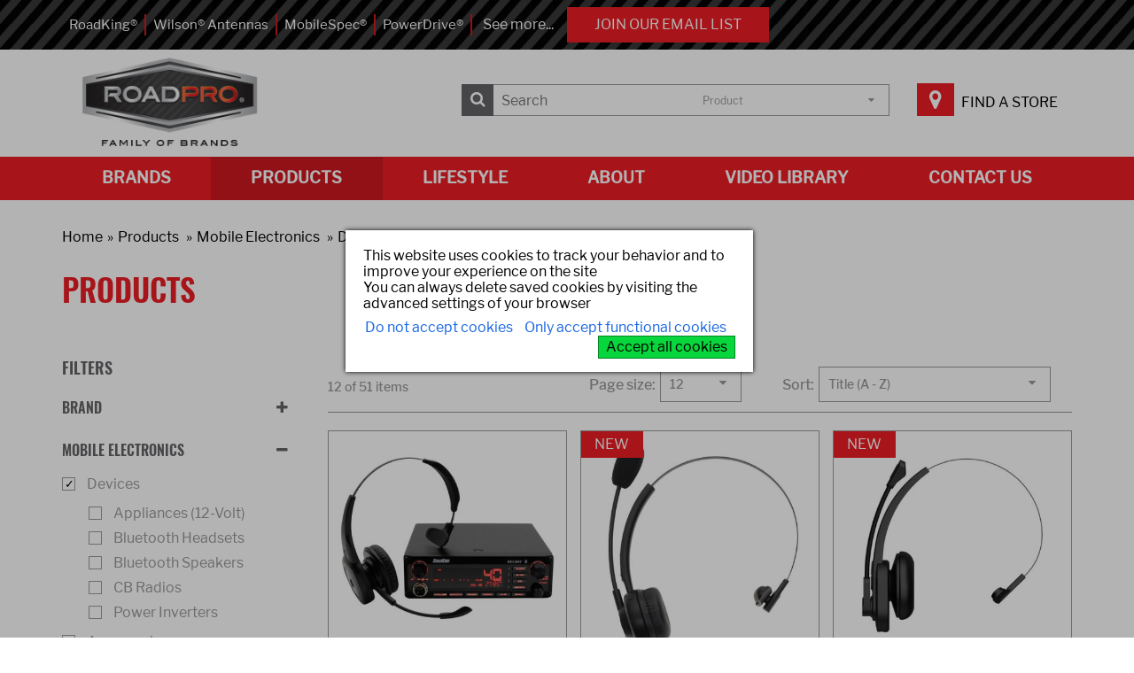

--- FILE ---
content_type: text/html; charset=utf-8
request_url: https://www.roadprobrands.com/products/mobile-electronics/devices?PageNum=3
body_size: 9975
content:

<!DOCTYPE HTML>
<!--[if lt IE 8 ]><html class="ie7" lang="en-US"><![endif]--><!--[if IE 8 ]><html class="ie8" lang="en-US"><![endif]--><!--[if IE 9 ]><html class="ie9" lang="en-US"><![endif]--><!--[if (gt IE 9)|!(IE)]><!-->
<html lang="en-US"><!--<![endif]-->
  <head>
    <title>Devices</title>
    <meta http-equiv="content-type" content="text/html; charset=utf-8">
    <meta name="viewport" content="initial-scale=1.0, width=device-width, user-scalable=no">
    <meta http-equiv="X-UA-Compatible" content="IE=edge">
    <meta name="SKYPE_TOOLBAR" content="SKYPE_TOOLBAR_PARSER_COMPATIBLE">
      <meta name="robots" content="noindex, nofollow">
        <meta property="og:title" content='Devices'>
        <meta property="og:image" content='https://www.roadprobrands.com/Files/Templates/Designs/RoadPro/images/logo.png'>
        <meta property="og:site_name" content='RoadPro Brands, a division of DAS Companies, Inc.'>
        <meta property="og:url" content='https://www.roadprobrands.com/products/mobile-electronics/devices?PageNum=3'>
        <meta property="og:description" content=''>
        <meta property="og:type" content="article">
        <meta property="og:locale" content='en_US'>
		<meta name="p:domain_verify" content="a2ffaab1ea6982672502d1924b26782f">

    <link rel="canonical" href="/products/mobile-electronics/devices">
<base href="https://www.roadprobrands.com/">
<meta name="keywords" content="roadpro,catalog,products,roadking,wilson,powerdrive,mobilespec,roadpro,lumagear,blackcanyon outfitters,francis,astatic,helpmate,diesel electronics,solarcon,truckspec,K40">
<meta name="robots" content="noindex,nofollow">

    <!--
Dynamicweb North America
2036 Armacost Avenue, First Floor
Los Angeles
California 90025
-->
    

    <link rel="shortcut icon" href="/Files/Templates/Designs/RoadPro/images/favicon.ico" type="image/x-icon">

    <link rel="stylesheet" href="/stylesbundle-main-styles-min?v=aKI02s7FkshIETA76BukJibMkhi1VUKTzbyYNNO1VYQ1">
    <script src="/scriptsbundle-main-scripts-min?v=6fDVxVPbDfbc1bsP3tLVlw0pJoWbNAdylnLWINPQXWc1"></script>
    
     
        <!--[if lte IE 9]>
      <script src="//html5shim.googlecode.com/svn/trunk/html5.js"></script>
      <script src="//cdnjs.cloudflare.com/ajax/libs/respond.js/1.1.0/respond.min.js"></script>
    <![endif]-->
    <script>
       
      
      var obj_pages = {
            str_miniCart: '/mini-cart',
            str_login: '/my-account',
            str_globalTranslates: '/translations',
            str_contactPopup : '/contact-us-popup',
            str_cartInformation: '/cart-info-json',
            str_typeAhead : '/type-ahead'
          },
        obj_user = {
          str_country: 'US',
          str_state: ''
        },
        obj_settings = {
          str_contactTimeout: '10000',
          str_cartQty: ''
        },
        obj_translates = {
          str_seeAll: 'See all the',
          str_results: 'results'
        };
      $(function () {
        
         
                 
              onLoadSearch();
              
onLoadProductList("0.00", "0.00", "", "GROUP242");

              });
      
            
    </script>
    

<meta name="facebook-domain-verification" content="9k2lx6c3imdf09in2tbasko859uet6" />

<!-- Begin Constant Contact Active Forms -->
<script> var _ctct_m = "122825b42f81f825b19ff9358193217a"; </script>
<script id="signupScript" src="//static.ctctcdn.com/js/signup-form-widget/current/signup-form-widget.min.js" async defer></script>
<!-- End Constant Contact Active Forms -->          <script src="https://www.google.com/recaptcha/api.js" async="" defer=""></script>  
          <!-- Meta Pixel Code -->
      <script>
      !function(f,b,e,v,n,t,s)
      {if(f.fbq)return;n=f.fbq=function(){n.callMethod?
      n.callMethod.apply(n,arguments):n.queue.push(arguments)};
      if(!f._fbq)f._fbq=n;n.push=n;n.loaded=!0;n.version='2.0';
      n.queue=[];t=b.createElement(e);t.async=!0;
      t.src=v;s=b.getElementsByTagName(e)[0];
      s.parentNode.insertBefore(t,s)}(window, document,'script',
      'https://connect.facebook.net/en_US/fbevents.js');
      fbq('init', '2042598575998186');
      fbq('track', 'PageView');
    </script>
      <noscript><img height="1" width="1" style="display:none" src="https://www.facebook.com/tr?id=2042598575998186&ev=PageView&noscript=1"></noscript>
      <!-- End Meta Pixel Code -->
  </head>

<body class="Desktop logged_False subpage " data-countrycode="US">

  <!-- Google Tag Manager (noscript) -->
  <noscript><iframe src="https://www.googletagmanager.com/ns.html?id=GTM-P9CXRXK" height="0" width="0" style="display:none;visibility:hidden"></iframe></noscript>
  <!-- End Google Tag Manager (noscript) -->

  <div class="wrap">
    <header id="headerContainer" class="container-fluid noPadding">
      <h1 class="hidden">Devices</h1>
      <div id="bannerMenuContainer">
        <div class="container">
          <div class="col-md-6 col-xs-12 noPadding">
              <div class="brandMenuContainer">
                  <ul class="pageLevel2" id="brandMenu">
  <li class=" firstItem">
    <a href="/brands/roadking">RoadKing®</a>
  </li>
  <li>
    <a href="/brands/wilson">Wilson® Antennas</a>
  </li>
  <li>
    <a href="/brands/mobilespec">MobileSpec®  </a>
  </li>
  <li>
    <a href="/brands/powerdrive">PowerDrive® </a>
  </li>
  <li>
    <a href="/brands/roadpro">RoadPro® </a>
  </li>
  <li>
    <a href="/brands/astatic">Astatic™</a>
  </li>
  <li>
    <a href="/brands/blackcanyon-outfitters">BlackCanyon Outfitters® </a>
  </li>
  <li>
    <a href="/brands/francis">Francis® Antennas</a>
  </li>
  <li>
    <a href="/brands/k40-antennas-and-accessories">K40®  Antennas and Accessories</a>
  </li>
  <li>
    <a href="/brands/lumagear">LUMAGEAR® </a>
  </li>
  <li>
    <a href="/brands/helpmate">Helpmate™</a>
  </li>
  <li>
    <a href="/brands/solarcon">Solarcon</a>
  </li>
  <li>
    <a href="/brands/truckspec">TruckSpec® </a>
  </li>
  <li class=" lastItem">
    <a href="/brands/weatherace">WeatherAce™</a>
  </li>
</ul>
              </div>
            <div class="seeMoreBrands">
                <span>See more...</span>
                <ul class="pageLevel2" id="seeMoreMenu">
  <li class=" firstItem">
    <a href="/brands/roadking">RoadKing®</a>
  </li>
  <li>
    <a href="/brands/wilson">Wilson® Antennas</a>
  </li>
  <li>
    <a href="/brands/mobilespec">MobileSpec®  </a>
  </li>
  <li>
    <a href="/brands/powerdrive">PowerDrive® </a>
  </li>
  <li>
    <a href="/brands/roadpro">RoadPro® </a>
  </li>
  <li>
    <a href="/brands/astatic">Astatic™</a>
  </li>
  <li>
    <a href="/brands/blackcanyon-outfitters">BlackCanyon Outfitters® </a>
  </li>
  <li>
    <a href="/brands/francis">Francis® Antennas</a>
  </li>
  <li>
    <a href="/brands/k40-antennas-and-accessories">K40®  Antennas and Accessories</a>
  </li>
  <li>
    <a href="/brands/lumagear">LUMAGEAR® </a>
  </li>
  <li>
    <a href="/brands/helpmate">Helpmate™</a>
  </li>
  <li>
    <a href="/brands/solarcon">Solarcon</a>
  </li>
  <li>
    <a href="/brands/truckspec">TruckSpec® </a>
  </li>
  <li class=" lastItem">
    <a href="/brands/weatherace">WeatherAce™</a>
  </li>
</ul>
            </div>

          </div>

          
          <div class="col-md-6 col-xs-12 noPadding" id="signupNewsletter">
            <a type="button" class="btn btn btn-bg" href="/join">Join our email list</a>
          </div>
          
        </div>
      </div>
      <div id="topHeaderContainer" class="col-xs-12 noPadding">
        <div class="container">
            <figure class="logo col-md-4 col-xs-6 noPadding-xs">
    <a href="/">
      <img class="img-responsive" src="/Files/Templates/Designs/RoadPro/images/logo.png" alt="RoadPro Brands, a division of DAS Companies, Inc." title="RoadPro Brands, a division of DAS Companies, Inc.">
    </a>
  </figure>

          <div id="topHeaderControls" class="col-md-8 col-xs-6 noPadding-xs">
              <nav id="serviceMenuContainer" class="navbar navbar-default">
                <ul class="pageLevel2" id="serviceMenu">
  <li class=" firstItem">
    <a href="/find-a-store">
      <span class="fa fa-map-marker">
                  
              </span>Find a store</a>
  </li>
</ul>
              </nav>
            
            <form action="/Default.aspx" id="searchForm" class="pull-right">
              <input class="resultPage" type="hidden" name="ID" value="110">
              <input type="hidden" name="ProductID" value="">
              <fieldset class="TextInput mandatory">
                <label for="searchSubmit" class="hide">Search</label>
                <select class="pull-right col-xs-6 noPaddingRight searchType">
                  <option class="productSearch" value="product" data-result="110">Product</option>
                  <option class="articleSearch" value="article" data-result="136">Article</option>
                </select>
                <input class="col-xs-6 noPadding" placeholder='Search' id="searchSubmit" data-error='Search for something' type="text" name="q" value="">
              </fieldset>
              <button type="submit">
                <i class="fa fa-search"></i>
              </button>
              <div id="autocompleteWrap">&nbsp;</div>
              
                          </form>
            
          </div>
        </div>
      </div>
      
      <div id="menuMainContainer" class="col-xs-12 noPadding">
        <div id="mainNavContainer" class="col-xs-12 noPadding">
          <div class="container">
              <nav class="navbar navbar-default">
                <div class="navbar-header">
                  <button type="button" class="navbar-toggle collapsed" data-toggle="collapse" data-target="#navbar" aria-expanded="false" aria-controls="navbar">
                    <i class="fa fa-bars"></i>
                  </button>
                </div>
                <div id="navbar" class="navbar-collapse collapse noPadding">
                  <ul class="nav navbar-nav pageLevel1" id="menuMain">
  <li data-dropdown="False" data-submenulinks="" class="brands firstItem hasChildren dropdown"><a href="#" class="dropdown-toggle hidden-lg hidden-md" data-toggle="dropdown" role="button" aria-expanded="false"><span class="caret"></span></a><a href="/brands"><span class="menuText textActions">Brands</span></a><ul class="pageLevel2 dropdown-menu">
      <li data-dropdown="False" data-submenulinks="" class=" firstItem"><a href="/brands/roadking"><span class="subMenuText textActions">RoadKing®</span></a></li>
      <li data-dropdown="False" data-submenulinks=""><a href="/brands/wilson"><span class="subMenuText textActions">Wilson® Antennas</span></a></li>
      <li data-dropdown="False" data-submenulinks=""><a href="/brands/mobilespec"><span class="subMenuText textActions">MobileSpec®  </span></a></li>
      <li data-dropdown="False" data-submenulinks=""><a href="/brands/powerdrive"><span class="subMenuText textActions">PowerDrive® </span></a></li>
      <li data-dropdown="False" data-submenulinks=""><a href="/brands/roadpro"><span class="subMenuText textActions">RoadPro® </span></a></li>
      <li data-dropdown="False" data-submenulinks=""><a href="/brands/astatic"><span class="subMenuText textActions">Astatic™</span></a></li>
      <li data-dropdown="False" data-submenulinks=""><a href="/brands/blackcanyon-outfitters"><span class="subMenuText textActions">BlackCanyon Outfitters® </span></a></li>
      <li data-dropdown="False" data-submenulinks=""><a href="/brands/francis"><span class="subMenuText textActions">Francis® Antennas</span></a></li>
      <li data-dropdown="False" data-submenulinks=""><a href="/brands/k40-antennas-and-accessories"><span class="subMenuText textActions">K40®  Antennas and Accessories</span></a></li>
      <li data-dropdown="False" data-submenulinks=""><a href="/brands/lumagear"><span class="subMenuText textActions">LUMAGEAR® </span></a></li>
      <li data-dropdown="False" data-submenulinks=""><a href="/brands/helpmate"><span class="subMenuText textActions">Helpmate™</span></a></li>
      <li data-dropdown="False" data-submenulinks=""><a href="/brands/solarcon"><span class="subMenuText textActions">Solarcon</span></a></li>
      <li data-dropdown="False" data-submenulinks=""><a href="/brands/truckspec"><span class="subMenuText textActions">TruckSpec® </span></a></li>
      <li data-position="lastItem" data-dropdown="False" data-submenulinks="" class=" lastItem"><a href="/brands/weatherace"><span class="subMenuText textActions">WeatherAce™</span></a></li>
    </ul>
  </li>
  <li data-dropdown="True" data-submenulinks="" class=" inpath hasChildren dropdown"><a href="#" class="dropdown-toggle hidden-lg hidden-md" data-toggle="dropdown" role="button" aria-expanded="false"><span class="caret"></span></a><a href="/products"><span class="menuText textActions">Products</span></a><ul class="pageLevel2 dropdown-menu">
      <li data-dropdown="" data-submenulinks="" class=" firstItem inpath hasChildren dropdown"><a href="#" class="dropdown-toggle hidden-lg hidden-md" data-toggle="dropdown" role="button" aria-expanded="false"><span class="caret"></span></a><a href="/products/mobile-electronics"><span class="menuText textActions">Mobile Electronics</span></a><ul class="pageLevel3 dropdown-menu">
          <li data-dropdown="" data-submenulinks="" class=" firstItem inpath activeItem hasChildren dropdown"><a href="#" class="dropdown-toggle hidden-lg hidden-md" data-toggle="dropdown" role="button" aria-expanded="false"><span class="caret"></span></a><a href="/products/mobile-electronics/devices"><span class="menuText textActions">Devices</span></a><ul class="pageLevel4 dropdown-menu">
              <li><a href="/products/mobile-electronics/devices/appliances-12-volt">Appliances (12-Volt)</a></li>
              <li><a href="/products/mobile-electronics/devices/bluetooth-headsets">Bluetooth Headsets</a></li>
              <li><a href="/products/mobile-electronics/devices/bluetooth-speakers">Bluetooth Speakers</a></li>
              <li><a href="/products/mobile-electronics/devices/cb-radios">CB Radios</a></li>
              <li><a href="/products/mobile-electronics/devices/power-inverters">Power Inverters</a></li>
            </ul>
          </li>
          <li data-position="lastItem" data-dropdown="" data-submenulinks="" class=" lastItem hasChildren dropdown"><a href="#" class="dropdown-toggle hidden-lg hidden-md" data-toggle="dropdown" role="button" aria-expanded="false"><span class="caret"></span></a><a href="/products/mobile-electronics/accessories"><span class="menuText textActions">Accessories</span></a><ul class="pageLevel4 dropdown-menu">
              <li><a href="/products/mobile-electronics/accessories/cb-mics">CB Mics</a></li>
              <li><a href="/products/mobile-electronics/accessories/cb-mounts-meters-cables-speakers">CB Mounts, Meters, Cables, Speakers</a></li>
              <li><a href="/products/mobile-electronics/accessories/cb-antennas-and-accessories">CB Antennas and accessories</a></li>
              <li><a href="/products/mobile-electronics/accessories/cellular-charging-and-protection">Cellular Charging and Protection</a></li>
              <li><a href="/products/mobile-electronics/accessories/headphones-and-earbuds">Headphones and Earbuds</a></li>
              <li><a href="/products/mobile-electronics/accessories/adapters-and-plugs">Adapters and Plugs</a></li>
              <li class="hide"><a href="/products/mobile-electronics/accessories/radio-and-tv-accessories">Radio and TV accessories</a></li>
              <li><a class="more">              
              See all
            </a></li>
            </ul>
          </li>
        </ul>
      </li>
      <li data-dropdown="" data-submenulinks="" class=" hasChildren dropdown"><a href="#" class="dropdown-toggle hidden-lg hidden-md" data-toggle="dropdown" role="button" aria-expanded="false"><span class="caret"></span></a><a href="/products/truck-and-auto-supplies"><span class="menuText textActions">Truck and Auto Supplies</span></a><ul class="pageLevel3 dropdown-menu">
          <li data-dropdown="" data-submenulinks="" class=" firstItem hasChildren dropdown"><a href="#" class="dropdown-toggle hidden-lg hidden-md" data-toggle="dropdown" role="button" aria-expanded="false"><span class="caret"></span></a><a href="/products/truck-and-auto-supplies/vehicle-parts-and-accessories"><span class="menuText textActions">Vehicle (Parts and Accessories)</span></a><ul class="pageLevel4 dropdown-menu">
              <li><a href="/products/truck-and-auto-supplies/vehicle-parts-and-accessories/fuses">Fuses</a></li>
              <li><a href="/products/truck-and-auto-supplies/vehicle-parts-and-accessories/decals">Decals</a></li>
              <li><a href="/products/truck-and-auto-supplies/vehicle-parts-and-accessories/tools">Tools</a></li>
              <li><a href="/products/truck-and-auto-supplies/vehicle-parts-and-accessories/mirrors">Mirrors</a></li>
              <li><a href="/products/truck-and-auto-supplies/vehicle-parts-and-accessories/air-system-accessories">Air System Accessories</a></li>
              <li><a href="/products/truck-and-auto-supplies/vehicle-parts-and-accessories/tape-products">Tape Products</a></li>
              <li class="hide"><a href="/products/truck-and-auto-supplies/vehicle-parts-and-accessories/cleaning-supplies">Cleaning Supplies</a></li>
              <li class="hide"><a href="/products/truck-and-auto-supplies/vehicle-parts-and-accessories/cargo-control">Cargo Control</a></li>
              <li class="hide"><a href="/products/truck-and-auto-supplies/vehicle-parts-and-accessories/flags-and-banners">Flags and Banners</a></li>
              <li class="hide"><a href="/products/truck-and-auto-supplies/vehicle-parts-and-accessories/chrome-and-stainless-steel">Chrome and Stainless Steel</a></li>
              <li class="hide"><a href="/products/truck-and-auto-supplies/vehicle-parts-and-accessories/hardware-and-fasteners">Hardware and Fasteners</a></li>
              <li class="hide"><a href="/products/truck-and-auto-supplies/vehicle-parts-and-accessories/lights-and-lenses">Lights and Lenses</a></li>
              <li class="hide"><a href="/products/truck-and-auto-supplies/vehicle-parts-and-accessories/wiring-and-electrical">Wiring and Electrical</a></li>
              <li class="hide"><a href="/products/truck-and-auto-supplies/vehicle-parts-and-accessories/gas-cans-and-funnels">Gas Cans and Funnels</a></li>
              <li class="hide"><a href="/products/truck-and-auto-supplies/vehicle-parts-and-accessories/locks-and-padlocks">Locks and Padlocks</a></li>
              <li class="hide"><a href="/products/truck-and-auto-supplies/vehicle-parts-and-accessories/wiper-blades">Wiper Blades</a></li>
              <li><a class="more">              
              See all
            </a></li>
            </ul>
          </li>
          <li data-position="lastItem" data-dropdown="" data-submenulinks="" class=" lastItem hasChildren dropdown"><a href="#" class="dropdown-toggle hidden-lg hidden-md" data-toggle="dropdown" role="button" aria-expanded="false"><span class="caret"></span></a><a href="/products/truck-and-auto-supplies/in-cab"><span class="menuText textActions">In-Cab</span></a><ul class="pageLevel4 dropdown-menu">
              <li><a href="/products/truck-and-auto-supplies/in-cab/cab-accessories">Cab Accessories</a></li>
              <li><a href="/products/truck-and-auto-supplies/in-cab/clocks">Clocks</a></li>
              <li><a href="/products/truck-and-auto-supplies/in-cab/logbooks">Logbooks</a></li>
              <li><a href="/products/truck-and-auto-supplies/in-cab/office-products">Office Products</a></li>
              <li><a href="/products/truck-and-auto-supplies/in-cab/seat-cushions">Seat Cushions</a></li>
            </ul>
          </li>
        </ul>
      </li>
      <li data-position="lastItem" data-dropdown="" data-submenulinks="" class=" lastItem hasChildren dropdown"><a href="#" class="dropdown-toggle hidden-lg hidden-md" data-toggle="dropdown" role="button" aria-expanded="false"><span class="caret"></span></a><a href="/products/travel-gear"><span class="menuText textActions">Travel Gear</span></a><ul class="pageLevel3 dropdown-menu">
          <li data-dropdown="" data-submenulinks="" class=" firstItem hasChildren dropdown"><a href="#" class="dropdown-toggle hidden-lg hidden-md" data-toggle="dropdown" role="button" aria-expanded="false"><span class="caret"></span></a><a href="/products/travel-gear/apparel"><span class="menuText textActions">Apparel</span></a><ul class="pageLevel4 dropdown-menu">
              <li><a href="/products/travel-gear/apparel/clothing">Clothing</a></li>
              <li><a href="/products/travel-gear/apparel/gloves">Gloves</a></li>
              <li><a href="/products/travel-gear/apparel/safety">Safety</a></li>
            </ul>
          </li>
          <li data-dropdown="" data-submenulinks="" class=" hasChildren dropdown"><a href="#" class="dropdown-toggle hidden-lg hidden-md" data-toggle="dropdown" role="button" aria-expanded="false"><span class="caret"></span></a><a href="/products/travel-gear/luggage"><span class="menuText textActions">Luggage</span></a><ul class="pageLevel4 dropdown-menu">
              <li><a href="/products/travel-gear/luggage/bags-and-briefcases">Bags and Briefcases</a></li>
              <li><a href="/products/travel-gear/luggage/backpacks">Backpacks</a></li>
              <li><a href="/products/travel-gear/luggage/wallets">Wallets</a></li>
            </ul>
          </li>
          <li data-dropdown="" data-submenulinks="" class=" hasChildren dropdown"><a href="#" class="dropdown-toggle hidden-lg hidden-md" data-toggle="dropdown" role="button" aria-expanded="false"><span class="caret"></span></a><a href="/products/travel-gear/personal-care"><span class="menuText textActions">Personal Care</span></a><ul class="pageLevel4 dropdown-menu">
              <li><a href="/products/travel-gear/personal-care/health-and-grooming">Health and Grooming</a></li>
            </ul>
          </li>
          <li data-dropdown="" data-submenulinks=""><a href="/products/travel-gear/flashlights-lanterns-spotlights"><span class="subMenuText textActions">Flashlights, Lanterns, Spotlights</span></a></li>
          <li data-dropdown="" data-submenulinks=""><a href="/products/travel-gear/bedding-pillows-blankets"><span class="subMenuText textActions">Bedding, Pillows, Blankets</span></a></li>
          <li data-dropdown="" data-submenulinks=""><a href="/products/travel-gear/coolers-and-drinkware"><span class="subMenuText textActions">Coolers and Drinkware</span></a></li>
          <li data-position="lastItem" data-dropdown="" data-submenulinks="" class=" lastItem"><a href="/products/travel-gear/batteries"><span class="subMenuText textActions">Batteries</span></a></li>
        </ul>
      </li>
    </ul>
  </li>
  <li data-dropdown="False" data-submenulinks="" class=" hasChildren dropdown"><a href="#" class="dropdown-toggle hidden-lg hidden-md" data-toggle="dropdown" role="button" aria-expanded="false"><span class="caret"></span></a><a href="/lifestyle/articles"><span class="menuText textActions">Lifestyle</span></a><ul class="pageLevel2 dropdown-menu">
      <li data-dropdown="" data-submenulinks="" class=" firstItem"><a href="/lifestyle/articles"><span class="subMenuText textActions">Articles</span></a></li>
      <li data-dropdown="False" data-submenulinks=""><a href="/lifestyle/blog"><span class="subMenuText textActions">Blog</span></a></li>
      <li data-dropdown="False" data-submenulinks=""><a href="/lifestyle/gallery"><span class="subMenuText textActions">Gallery</span></a></li>
      <li data-dropdown="False" data-submenulinks=""><a href="/gear-guide"><span class="subMenuText textActions">Gear Guide</span></a></li>
      <li data-position="lastItem" data-dropdown="False" data-submenulinks="" class=" lastItem"><a href="/first-gear/first-gear-archive"><span class="subMenuText textActions">First Gear</span></a></li>
    </ul>
  </li>
  <li data-dropdown="False" data-submenulinks="" class=" hasChildren dropdown"><a href="#" class="dropdown-toggle hidden-lg hidden-md" data-toggle="dropdown" role="button" aria-expanded="false"><span class="caret"></span></a><a href="/about/promise"><span class="menuText textActions">About</span></a><ul class="pageLevel2 dropdown-menu">
      <li data-dropdown="False" data-submenulinks="" class=" firstItem"><a href="/about/promise"><span class="subMenuText textActions">Promise</span></a></li>
      <li data-dropdown="False" data-submenulinks=""><a href="/about/pro-council"><span class="subMenuText textActions">Pro Council</span></a></li>
      <li data-dropdown="False" data-submenulinks=""><a href="/about/stewardship"><span class="subMenuText textActions">Stewardship</span></a></li>
      <li data-position="lastItem" data-dropdown="False" data-submenulinks="" class=" lastItem"><a href="/about/history"><span class="subMenuText textActions">History</span></a></li>
    </ul>
  </li>
  <li data-dropdown="False" data-submenulinks="" class=" hasChildren dropdown"><a href="#" class="dropdown-toggle hidden-lg hidden-md" data-toggle="dropdown" role="button" aria-expanded="false"><span class="caret"></span></a><a href="http://videos.roadprobrands.com/" target="_blank"><span class="menuText textActions">Video Library</span></a><ul class="pageLevel2 dropdown-menu">
      <li data-dropdown="False" data-submenulinks="" class=" firstItem"><a href="https://videos.roadprobrands.com/category/brands"><span class="subMenuText textActions">Brands</span></a></li>
      <li data-dropdown="False" data-submenulinks=""><a href="https://videos.roadprobrands.com/category/bluetooth-headsets"><span class="subMenuText textActions">Bluetooth Headsets</span></a></li>
      <li data-dropdown="False" data-submenulinks=""><a href="https://videos.roadprobrands.com/category/cb-radios"><span class="subMenuText textActions">CB Radios</span></a></li>
      <li data-dropdown="False" data-submenulinks=""><a href="https://videos.roadprobrands.com/category/charging"><span class="subMenuText textActions">Charging</span></a></li>
      <li data-dropdown="False" data-submenulinks=""><a href="https://videos.roadprobrands.com/category/cooking-with-roadpro"><span class="subMenuText textActions">Cooking with RoadPro</span></a></li>
      <li data-dropdown="False" data-submenulinks=""><a href="https://videos.roadprobrands.com/category/lighting"><span class="subMenuText textActions">Lighting</span></a></li>
      <li data-dropdown="False" data-submenulinks=""><a href="https://videos.roadprobrands.com/category/power-inverters"><span class="subMenuText textActions">Power Inverters</span></a></li>
      <li data-dropdown="False" data-submenulinks=""><a href="https://videos.roadprobrands.com/category/truckin-with-roadpro"><span class="subMenuText textActions">Truckin with RoadPro</span></a></li>
      <li data-dropdown="False" data-submenulinks=""><a href="https://videos.roadprobrands.com/category/council-tips"><span class="subMenuText textActions">Council Tips</span></a></li>
      <li data-dropdown="False" data-submenulinks=""><a href="https://videos.roadprobrands.com/category/holidays"><span class="subMenuText textActions">Holidays</span></a></li>
      <li data-position="lastItem" data-dropdown="False" data-submenulinks="" class=" lastItem"><a href="https://videos.roadprobrands.com/category/trucker-messages"><span class="subMenuText textActions">Trucker Messages</span></a></li>
    </ul>
  </li>
  <li data-position="lastItem" data-dropdown="False" data-submenulinks="" class=" lastItem"><a href="/contact-us"><span class="subMenuText textActions">Contact Us</span></a></li>
</ul>
                </div>
              </nav>
          </div>
        </div>
      </div>
      
    </header>
    <aside id="videoConatiner">

    </aside>
    <section id="contentWrapper">




<div class="container">
            <div class="col-xs-12 noPadding">
            <nav id="breadMenuContainer" class="col-xs-12 noPadding">
                <ul id="breadCrumbsMenu">
                    <li><a href="/">Home</a></li>
                    <li data-href="/products" class=" inpath">
  <a href="/products">Products</a>
</li>
<li data-href="/products/mobile-electronics" class=" inpath">
  <a href="/products/mobile-electronics">Mobile Electronics</a>
</li>
<li data-href="/products/mobile-electronics/devices" class=" inpath activeItem">
  <a href="/products/mobile-electronics/devices">Devices</a>
</li>
                </ul>
            </nav>
        </div>

    <div class="h1">Products</div>

        <section id="centralContainer" class="col-xs-12 noPadding">
            <div id="centralContent" class="row">







<article class="paragraph col-xs-12 ">
        <a id='60' class="pidlink"></a>




<div id="filtersContainer" class="col-xs-12 col-sm-3 noPaddingLeft">


<h2>Filters</h2>

<!-- REMOVE FILTERS -->

<div class="col-xs-12 removeFiltersContainer">
    <a class="removeAll btn btn-bg" href="#">Clear filters <i class="fa fa-times"></i></a>
</div>

<form id="filtersForm" class="col-xs-12 noPadding-xs" action="/Default.aspx">
    <input type="hidden" name="ID" value="28"/>
    <input type="hidden" name="GroupID" value="GROUP242" />
    <input type="hidden" name="sortby" value=""/>
    <input type="hidden" name="SortOrder" value=""/>
    <input type="hidden" name="PageSize" value=""/>
    <input type="hidden" name="q" value=""/>

    
                    <fieldset data-type="System.String[]">
                        <legend class="filterTitle">Brand</legend>
                        <div class="filtersContainer hide">
                                <label id="value_PowerDrive® " class="checkBoxContainer ">
                                    <input type="checkbox" value="PowerDrive® " name="Brand">
                                    <span>
                                        PowerDrive® 
                                            (21)
                                    </span>
                                </label>
                                <label id="value_RoadPro®" class="checkBoxContainer ">
                                    <input type="checkbox" value="RoadPro®" name="Brand">
                                    <span>
                                        RoadPro®
                                            (19)
                                    </span>
                                </label>
                                <label id="value_MobileSpec®" class="checkBoxContainer ">
                                    <input type="checkbox" value="MobileSpec®" name="Brand">
                                    <span>
                                        MobileSpec®
                                            (5)
                                    </span>
                                </label>
                                <label id="value_RoadKing®" class="checkBoxContainer ">
                                    <input type="checkbox" value="RoadKing®" name="Brand">
                                    <span>
                                        RoadKing®
                                            (4)
                                    </span>
                                </label>
                                <label id="value_RoadKing® " class="checkBoxContainer ">
                                    <input type="checkbox" value="RoadKing® " name="Brand">
                                    <span>
                                        RoadKing® 
                                            (2)
                                    </span>
                                </label>

                        </div>
                    </fieldset>
            <fieldset class="groupFieldset level_0">
                <legend class="filterTitle deep_0">

                    
                        <input class="hidden" type="checkbox" value="GROUP226" name="group">
Mobile Electronics                </legend>

                <div class="filtersContainer containerDeep_0 hide">
                                <fieldset class="groupFieldset level_1">
                <legend class="filterTitle deep_1">

                    
                        <label id="value_GROUP242" class="checkBoxContainer ">
                            <input type="checkbox" value="GROUP242" name="group">
                            <span>
                                Devices
                            </span>
                        </label>
                </legend>

                <div class="filtersContainer containerDeep_1 ">
                                <label id="value_GROUP243" class="checkBoxContainer ">
                <input type="checkbox" value="GROUP243" name="group">
                <span>
                    Appliances (12-Volt)
                </span>
            </label>
            <label id="value_GROUP254" class="checkBoxContainer ">
                <input type="checkbox" value="GROUP254" name="group">
                <span>
                    Bluetooth Headsets
                </span>
            </label>
            <label id="value_GROUP257" class="checkBoxContainer ">
                <input type="checkbox" value="GROUP257" name="group">
                <span>
                    Bluetooth Speakers
                </span>
            </label>
            <label id="value_GROUP263" class="checkBoxContainer ">
                <input type="checkbox" value="GROUP263" name="group">
                <span>
                    CB Radios
                </span>
            </label>
            <label id="value_GROUP259" class="checkBoxContainer ">
                <input type="checkbox" value="GROUP259" name="group">
                <span>
                    Power Inverters
                </span>
            </label>

                </div>
            </fieldset>
            <fieldset class="groupFieldset level_1">
                <legend class="filterTitle deep_1">

                    
                        <label id="value_GROUP227" class="checkBoxContainer ">
                            <input type="checkbox" value="GROUP227" name="group">
                            <span>
                                Accessories
                            </span>
                        </label>
                </legend>

                <div class="filtersContainer containerDeep_1 ">
                                <label id="value_GROUP229" class="checkBoxContainer ">
                <input type="checkbox" value="GROUP229" name="group">
                <span>
                    CB Mics
                </span>
            </label>
            <label id="value_GROUP228" class="checkBoxContainer ">
                <input type="checkbox" value="GROUP228" name="group">
                <span>
                    CB Mounts, Meters, Cables, Speakers
                </span>
            </label>
            <label id="value_GROUP278" class="checkBoxContainer ">
                <input type="checkbox" value="GROUP278" name="group">
                <span>
                    CB Antennas and accessories
                </span>
            </label>
            <label id="value_GROUP279" class="checkBoxContainer ">
                <input type="checkbox" value="GROUP279" name="group">
                <span>
                    Cellular Charging and Protection
                </span>
            </label>
            <label id="value_GROUP280" class="checkBoxContainer ">
                <input type="checkbox" value="GROUP280" name="group">
                <span>
                    Headphones and Earbuds
                </span>
            </label>
            <label id="value_GROUP281" class="checkBoxContainer ">
                <input type="checkbox" value="GROUP281" name="group">
                <span>
                    Adapters and Plugs
                </span>
            </label>
            <label id="value_GROUP282" class="checkBoxContainer ">
                <input type="checkbox" value="GROUP282" name="group">
                <span>
                    Radio and TV accessories
                </span>
            </label>

                </div>
            </fieldset>

                </div>
            </fieldset>
            <fieldset class="groupFieldset level_0">
                <legend class="filterTitle deep_0">

                    
                        <input class="hidden" type="checkbox" value="GROUP275" name="group">
Truck and Auto Supplies                </legend>

                <div class="filtersContainer containerDeep_0 hide">
                                <fieldset class="groupFieldset level_1">
                <legend class="filterTitle deep_1">

                    
                        <label id="value_GROUP276" class="checkBoxContainer ">
                            <input type="checkbox" value="GROUP276" name="group">
                            <span>
                                Vehicle (Parts and Accessories)
                            </span>
                        </label>
                </legend>

                <div class="filtersContainer containerDeep_1 ">
                                <label id="value_GROUP272" class="checkBoxContainer ">
                <input type="checkbox" value="GROUP272" name="group">
                <span>
                    Fuses
                </span>
            </label>
            <label id="value_GROUP244" class="checkBoxContainer ">
                <input type="checkbox" value="GROUP244" name="group">
                <span>
                    Decals
                </span>
            </label>
            <label id="value_GROUP264" class="checkBoxContainer ">
                <input type="checkbox" value="GROUP264" name="group">
                <span>
                    Tools
                </span>
            </label>
            <label id="value_GROUP269" class="checkBoxContainer ">
                <input type="checkbox" value="GROUP269" name="group">
                <span>
                    Mirrors
                </span>
            </label>
            <label id="value_GROUP245" class="checkBoxContainer ">
                <input type="checkbox" value="GROUP245" name="group">
                <span>
                    Air System Accessories
                </span>
            </label>
            <label id="value_GROUP274" class="checkBoxContainer ">
                <input type="checkbox" value="GROUP274" name="group">
                <span>
                    Tape Products
                </span>
            </label>
            <label id="value_GROUP250" class="checkBoxContainer ">
                <input type="checkbox" value="GROUP250" name="group">
                <span>
                    Cleaning Supplies
                </span>
            </label>
            <label id="value_GROUP236" class="checkBoxContainer ">
                <input type="checkbox" value="GROUP236" name="group">
                <span>
                    Cargo Control
                </span>
            </label>
            <label id="value_GROUP283" class="checkBoxContainer ">
                <input type="checkbox" value="GROUP283" name="group">
                <span>
                    Flags and Banners
                </span>
            </label>
            <label id="value_GROUP284" class="checkBoxContainer ">
                <input type="checkbox" value="GROUP284" name="group">
                <span>
                    Chrome and Stainless Steel
                </span>
            </label>
            <label id="value_GROUP285" class="checkBoxContainer ">
                <input type="checkbox" value="GROUP285" name="group">
                <span>
                    Hardware and Fasteners
                </span>
            </label>
            <label id="value_GROUP286" class="checkBoxContainer ">
                <input type="checkbox" value="GROUP286" name="group">
                <span>
                    Lights and Lenses
                </span>
            </label>
            <label id="value_GROUP287" class="checkBoxContainer ">
                <input type="checkbox" value="GROUP287" name="group">
                <span>
                    Wiring and Electrical
                </span>
            </label>
            <label id="value_GROUP289" class="checkBoxContainer ">
                <input type="checkbox" value="GROUP289" name="group">
                <span>
                    Gas Cans and Funnels
                </span>
            </label>
            <label id="value_GROUP290" class="checkBoxContainer ">
                <input type="checkbox" value="GROUP290" name="group">
                <span>
                    Locks and Padlocks
                </span>
            </label>
            <label id="value_GROUP291" class="checkBoxContainer ">
                <input type="checkbox" value="GROUP291" name="group">
                <span>
                    Wiper Blades
                </span>
            </label>

                </div>
            </fieldset>
            <fieldset class="groupFieldset level_1">
                <legend class="filterTitle deep_1">

                    
                        <label id="value_GROUP223" class="checkBoxContainer ">
                            <input type="checkbox" value="GROUP223" name="group">
                            <span>
                                In-Cab
                            </span>
                        </label>
                </legend>

                <div class="filtersContainer containerDeep_1 ">
                                <label id="value_GROUP224" class="checkBoxContainer ">
                <input type="checkbox" value="GROUP224" name="group">
                <span>
                    Cab Accessories
                </span>
            </label>
            <label id="value_GROUP266" class="checkBoxContainer ">
                <input type="checkbox" value="GROUP266" name="group">
                <span>
                    Clocks
                </span>
            </label>
            <label id="value_GROUP252" class="checkBoxContainer ">
                <input type="checkbox" value="GROUP252" name="group">
                <span>
                    Logbooks
                </span>
            </label>
            <label id="value_GROUP225" class="checkBoxContainer ">
                <input type="checkbox" value="GROUP225" name="group">
                <span>
                    Office Products
                </span>
            </label>
            <label id="value_GROUP273" class="checkBoxContainer ">
                <input type="checkbox" value="GROUP273" name="group">
                <span>
                    Seat Cushions
                </span>
            </label>

                </div>
            </fieldset>

                </div>
            </fieldset>
            <fieldset class="groupFieldset level_0">
                <legend class="filterTitle deep_0">

                    
                        <input class="hidden" type="checkbox" value="GROUP231" name="group">
Travel Gear                </legend>

                <div class="filtersContainer containerDeep_0 hide">
                                <fieldset class="groupFieldset level_1">
                <legend class="filterTitle deep_1">

                    
                        <label id="value_GROUP232" class="checkBoxContainer ">
                            <input type="checkbox" value="GROUP232" name="group">
                            <span>
                                Apparel
                            </span>
                        </label>
                </legend>

                <div class="filtersContainer containerDeep_1 ">
                                <label id="value_GROUP233" class="checkBoxContainer ">
                <input type="checkbox" value="GROUP233" name="group">
                <span>
                    Clothing
                </span>
            </label>
            <label id="value_GROUP237" class="checkBoxContainer ">
                <input type="checkbox" value="GROUP237" name="group">
                <span>
                    Gloves
                </span>
            </label>
            <label id="value_GROUP251" class="checkBoxContainer ">
                <input type="checkbox" value="GROUP251" name="group">
                <span>
                    Safety
                </span>
            </label>

                </div>
            </fieldset>
            <fieldset class="groupFieldset level_1">
                <legend class="filterTitle deep_1">

                    
                        <label id="value_GROUP240" class="checkBoxContainer ">
                            <input type="checkbox" value="GROUP240" name="group">
                            <span>
                                Luggage
                            </span>
                        </label>
                </legend>

                <div class="filtersContainer containerDeep_1 ">
                                <label id="value_GROUP247" class="checkBoxContainer ">
                <input type="checkbox" value="GROUP247" name="group">
                <span>
                    Bags and Briefcases
                </span>
            </label>
            <label id="value_GROUP248" class="checkBoxContainer ">
                <input type="checkbox" value="GROUP248" name="group">
                <span>
                    Backpacks
                </span>
            </label>
            <label id="value_GROUP241" class="checkBoxContainer ">
                <input type="checkbox" value="GROUP241" name="group">
                <span>
                    Wallets
                </span>
            </label>

                </div>
            </fieldset>
            <fieldset class="groupFieldset level_1">
                <legend class="filterTitle deep_1">

                    
                        <label id="value_GROUP260" class="checkBoxContainer ">
                            <input type="checkbox" value="GROUP260" name="group">
                            <span>
                                Personal Care
                            </span>
                        </label>
                </legend>

                <div class="filtersContainer containerDeep_1 ">
                                <label id="value_GROUP277" class="checkBoxContainer ">
                <input type="checkbox" value="GROUP277" name="group">
                <span>
                    Health and Grooming
                </span>
            </label>

                </div>
            </fieldset>
            <label id="value_GROUP253" class="checkBoxContainer ">
                <input type="checkbox" value="GROUP253" name="group">
                <span>
                    Flashlights, Lanterns, Spotlights
                </span>
            </label>
            <label id="value_GROUP249" class="checkBoxContainer ">
                <input type="checkbox" value="GROUP249" name="group">
                <span>
                    Bedding, Pillows, Blankets
                </span>
            </label>
            <label id="value_GROUP288" class="checkBoxContainer ">
                <input type="checkbox" value="GROUP288" name="group">
                <span>
                    Coolers and Drinkware
                </span>
            </label>
            <label id="value_GROUP293" class="checkBoxContainer ">
                <input type="checkbox" value="GROUP293" name="group">
                <span>
                    Batteries
                </span>
            </label>

                </div>
            </fieldset>
</form>



</div>
<div id="listContainer" class="col-xs-12 col-sm-9 noPaddingRight" data-amountrequired='Amount is required.'>

<div class="headerBox col-xs-12 noPadding">
  <span class="col-sm-4 col-xs-12 noPaddingLeft">12 of 51 items</span>
  <form id="orderProdList" class="col-sm-8 col-xs-12 hidden-xs pull-right noPadding" action="/" name="ExtUserForm_Main" method="GET">
    <input type="hidden" name="ID" value="28">
    <input type="hidden" name="GroupID" value="">

    <fieldset class="col-lg-5 col-md-5 col-sm-12 col-xs-6 noPadding-sm noPadding-xs pageSize">
      <label for="pageSize">Page size:</label>
      <select id="pageSize" name="PageSize">
            <option  value="12">12</option>
            <option  value="24">24</option>
            <option  value="36">36</option>
          <option value="9999">All</option>

      </select>
    </fieldset>
    <fieldset class="col-lg-5 col-md-6 col-sm-6 col-xs-6 hidden">
      <label class="pull-left">Sort by:</label>
      <select id="sortSelect" name="sortby">
        <option value="Created">Created</option>
        <option value="Price">Price</option>
        <option value="Name_sortable">Name</option>
      </select>
    </fieldset>
    <fieldset class=" col-lg-7 col-md-6 col-sm-6 col-xs-6 hidden">
      <label class="pull-left">Order:</label>
      <select id="orderSelect" name="SortOrder">
        <option value="ASC">ASC</option>
        <option value="DESC">DESC</option>
      </select>
    </fieldset>
    <fieldset class="col-lg-7 col-md-7 col-sm-12 col-xs-6 noPadding">
      <label class="pull-left">Sort:</label>
      <select id="sortOrderJoin" name="sortOrderJoin">
        <option data-sort="Name_sortable" data-order="ASC" value="">Title (A - Z)</option>
        <option data-sort="Name_sortable" data-order="DESC" value="">Title (Z - A)</option>
      </select>
    </fieldset>
  </form>
</div>

<ul data-maxcompare='Maximum to compare: 3' data-list="" id="productsList" class="productsList hidden">
    <li class="col-xs-12 col-sm-6 col-lg-4 noPadding-left">
      <div class="col-xs-12 noPadding">
        <figure class="col-xs-12 noPadding">
          <a href="/products/mobile-electronics/devices/cb-radios/hands-free-cb-radio-with-rking940-headset">
            <img src="/Admin/Public/GetImage.ashx?Image=/Files/Files/RoadPro/Products/RKCBBT.jpg&amp;Width=400&amp;altFmImage_path=/Files/Templates/Designs/RoadPro/images/no-image.jpg&amp;Crop=5" alt="Hands-Free CB Radio with RKING940 Headset" title="Hands-Free CB Radio with RKING940 Headset" class="img-responsive"/>
          </a>
        </figure>
          
        <div class="col-xs-12 noPadding">
          <div class="col-xs-12 noPadding">
            <h2>RoadKing® </h2>
            <div>
                <a itemprop="name" href="/products/mobile-electronics/devices/cb-radios/hands-free-cb-radio-with-rking940-headset">Hands-Free CB Radio with RKING940 Headset</a>
            </div>
              <div class="prodNumber">
                Item #: RKCBBT
              </div>
          </div>
            
          
          
        </div>
      </div>
    </li>
    <li class="col-xs-12 col-sm-6 col-lg-4 noPadding-left">
      <div class="col-xs-12 noPadding">
        <figure class="col-xs-12 noPadding">
          <a href="/products/mobile-electronics/devices/bluetooth-headsets/rking1000-mono-bluetooth-headset">
            <img src="/Admin/Public/GetImage.ashx?Image=/Files/Files/RoadPro/Products/RKING1000.jpg&amp;Width=400&amp;altFmImage_path=/Files/Templates/Designs/RoadPro/images/no-image.jpg&amp;Crop=5" alt="RKING1000 Mono Bluetooth® Headset" title="RKING1000 Mono Bluetooth® Headset" class="img-responsive"/>
              <div class="newProduct btn-primary">New</div>
          </a>
        </figure>
          
        <div class="col-xs-12 noPadding">
          <div class="col-xs-12 noPadding">
            <h2>RoadKing®</h2>
            <div>
                <a itemprop="name" href="/products/mobile-electronics/devices/bluetooth-headsets/rking1000-mono-bluetooth-headset">RKING1000 Mono Bluetooth® Headset</a>
            </div>
              <div class="prodNumber">
                Item #: RKING1000
              </div>
          </div>
            
          
          
        </div>
      </div>
    </li>
    <li class="col-xs-12 col-sm-6 col-lg-4 noPadding-left">
      <div class="col-xs-12 noPadding">
        <figure class="col-xs-12 noPadding">
          <a href="/products/mobile-electronics/devices/bluetooth-headsets/rking2000-mono-bluetooth-headset">
            <img src="/Admin/Public/GetImage.ashx?Image=/Files/Files/RoadPro/Products/RKING2000.jpg&amp;Width=400&amp;altFmImage_path=/Files/Templates/Designs/RoadPro/images/no-image.jpg&amp;Crop=5" alt="RKING2000 Mono Bluetooth® Headset" title="RKING2000 Mono Bluetooth® Headset" class="img-responsive"/>
              <div class="newProduct btn-primary">New</div>
          </a>
        </figure>
          
        <div class="col-xs-12 noPadding">
          <div class="col-xs-12 noPadding">
            <h2>RoadKing®</h2>
            <div>
                <a itemprop="name" href="/products/mobile-electronics/devices/bluetooth-headsets/rking2000-mono-bluetooth-headset">RKING2000 Mono Bluetooth® Headset</a>
            </div>
              <div class="prodNumber">
                Item #: RKING2000
              </div>
          </div>
            
          
          
        </div>
      </div>
    </li>
    <li class="col-xs-12 col-sm-6 col-lg-4 noPadding-left">
      <div class="col-xs-12 noPadding">
        <figure class="col-xs-12 noPadding">
          <a href="/products/mobile-electronics/devices/bluetooth-headsets/rking3000-premium-mono-bluetooth-headset">
            <img src="/Admin/Public/GetImage.ashx?Image=/Files/Files/RoadPro/Products/RKING3000.jpg&amp;Width=400&amp;altFmImage_path=/Files/Templates/Designs/RoadPro/images/no-image.jpg&amp;Crop=5" alt="RKING3000 Premium Mono Bluetooth® Headset" title="RKING3000 Premium Mono Bluetooth® Headset" class="img-responsive"/>
              <div class="newProduct btn-primary">New</div>
          </a>
        </figure>
          
        <div class="col-xs-12 noPadding">
          <div class="col-xs-12 noPadding">
            <h2>RoadKing®</h2>
            <div>
                <a itemprop="name" href="/products/mobile-electronics/devices/bluetooth-headsets/rking3000-premium-mono-bluetooth-headset">RKING3000 Premium Mono Bluetooth® Headset</a>
            </div>
              <div class="prodNumber">
                Item #: RKING3000
              </div>
          </div>
            
          
          
        </div>
      </div>
    </li>
    <li class="col-xs-12 col-sm-6 col-lg-4 noPadding-left">
      <div class="col-xs-12 noPadding">
        <figure class="col-xs-12 noPadding">
          <a href="/products/mobile-electronics/devices/bluetooth-headsets/rking4000-premium-convertible-bluetooth-headset">
            <img src="/Admin/Public/GetImage.ashx?Image=/Files/Files/RoadPro/Products/RKING4000.jpg&amp;Width=400&amp;altFmImage_path=/Files/Templates/Designs/RoadPro/images/no-image.jpg&amp;Crop=5" alt="RKING4000 Premium Convertible Bluetooth® Headset" title="RKING4000 Premium Convertible Bluetooth® Headset" class="img-responsive"/>
              <div class="newProduct btn-primary">New</div>
          </a>
        </figure>
          
        <div class="col-xs-12 noPadding">
          <div class="col-xs-12 noPadding">
            <h2>RoadKing®</h2>
            <div>
                <a itemprop="name" href="/products/mobile-electronics/devices/bluetooth-headsets/rking4000-premium-convertible-bluetooth-headset">RKING4000 Premium Convertible Bluetooth® Headset</a>
            </div>
              <div class="prodNumber">
                Item #: RKING4000
              </div>
          </div>
            
          
          
        </div>
      </div>
    </li>
    <li class="col-xs-12 col-sm-6 col-lg-4 noPadding-left">
      <div class="col-xs-12 noPadding">
        <figure class="col-xs-12 noPadding">
          <a href="/products/mobile-electronics/devices/power-inverters/30-watt-slim-power-inverter">
            <img src="/Admin/Public/GetImage.ashx?Image=/Files/Files/RoadPro/Products/PWD30.jpg&amp;Width=400&amp;altFmImage_path=/Files/Templates/Designs/RoadPro/images/no-image.jpg&amp;Crop=5" alt="30 Watt Slim Power Inverter" title="30 Watt Slim Power Inverter" class="img-responsive"/>
              <div class="newProduct btn-primary">New</div>
          </a>
        </figure>
          
        <div class="col-xs-12 noPadding">
          <div class="col-xs-12 noPadding">
            <h2>PowerDrive® </h2>
            <div>
                <a itemprop="name" href="/products/mobile-electronics/devices/power-inverters/30-watt-slim-power-inverter">30 Watt Slim Power Inverter</a>
            </div>
              <div class="prodNumber">
                Item #: PWD30
              </div>
          </div>
            
          
          
        </div>
      </div>
    </li>
    <li class="col-xs-12 col-sm-6 col-lg-4 noPadding-left">
      <div class="col-xs-12 noPadding">
        <figure class="col-xs-12 noPadding">
          <a href="/products/mobile-electronics/devices/power-inverters/65-watt-slim-power-inverter">
            <img src="/Admin/Public/GetImage.ashx?Image=/Files/Files/RoadPro/Products/PWD65.jpg&amp;Width=400&amp;altFmImage_path=/Files/Templates/Designs/RoadPro/images/no-image.jpg&amp;Crop=5" alt="65 Watt Slim Power Inverter" title="65 Watt Slim Power Inverter" class="img-responsive"/>
              <div class="newProduct btn-primary">New</div>
          </a>
        </figure>
          
        <div class="col-xs-12 noPadding">
          <div class="col-xs-12 noPadding">
            <h2>PowerDrive® </h2>
            <div>
                <a itemprop="name" href="/products/mobile-electronics/devices/power-inverters/65-watt-slim-power-inverter">65 Watt Slim Power Inverter</a>
            </div>
              <div class="prodNumber">
                Item #: PWD65
              </div>
          </div>
            
          
          
        </div>
      </div>
    </li>
    <li class="col-xs-12 col-sm-6 col-lg-4 noPadding-left">
      <div class="col-xs-12 noPadding">
        <figure class="col-xs-12 noPadding">
          <a href="/products/mobile-electronics/devices/power-inverters/100-watt-direct-power-inverter">
            <img src="/Admin/Public/GetImage.ashx?Image=/Files/Files/RoadPro/Products/PWD100D.jpg&amp;Width=400&amp;altFmImage_path=/Files/Templates/Designs/RoadPro/images/no-image.jpg&amp;Crop=5" alt="100 Watt Direct Power Inverter" title="100 Watt Direct Power Inverter" class="img-responsive"/>
              <div class="newProduct btn-primary">New</div>
          </a>
        </figure>
          
        <div class="col-xs-12 noPadding">
          <div class="col-xs-12 noPadding">
            <h2>PowerDrive® </h2>
            <div>
                <a itemprop="name" href="/products/mobile-electronics/devices/power-inverters/100-watt-direct-power-inverter">100 Watt Direct Power Inverter</a>
            </div>
              <div class="prodNumber">
                Item #: PWD100D
              </div>
          </div>
            
          
          
        </div>
      </div>
    </li>
    <li class="col-xs-12 col-sm-6 col-lg-4 noPadding-left">
      <div class="col-xs-12 noPadding">
        <figure class="col-xs-12 noPadding">
          <a href="/products/mobile-electronics/devices/power-inverters/120-watt-slim-power-inverter">
            <img src="/Admin/Public/GetImage.ashx?Image=/Files/Files/RoadPro/Products/PWD120.jpg&amp;Width=400&amp;altFmImage_path=/Files/Templates/Designs/RoadPro/images/no-image.jpg&amp;Crop=5" alt="120 Watt Slim Power Inverter" title="120 Watt Slim Power Inverter" class="img-responsive"/>
              <div class="newProduct btn-primary">New</div>
          </a>
        </figure>
          
        <div class="col-xs-12 noPadding">
          <div class="col-xs-12 noPadding">
            <h2>PowerDrive® </h2>
            <div>
                <a itemprop="name" href="/products/mobile-electronics/devices/power-inverters/120-watt-slim-power-inverter">120 Watt Slim Power Inverter</a>
            </div>
              <div class="prodNumber">
                Item #: PWD120
              </div>
          </div>
            
          
          
        </div>
      </div>
    </li>
    <li class="col-xs-12 col-sm-6 col-lg-4 noPadding-left">
      <div class="col-xs-12 noPadding">
        <figure class="col-xs-12 noPadding">
          <a href="/products/mobile-electronics/devices/power-inverters/120-watt-cup-power-inverter-1">
            <img src="/Admin/Public/GetImage.ashx?Image=/Files/Files/RoadPro/Products/PWD120C.jpg&amp;Width=400&amp;altFmImage_path=/Files/Templates/Designs/RoadPro/images/no-image.jpg&amp;Crop=5" alt="120 Watt Cup Power Inverter" title="120 Watt Cup Power Inverter" class="img-responsive"/>
              <div class="newProduct btn-primary">New</div>
          </a>
        </figure>
          
        <div class="col-xs-12 noPadding">
          <div class="col-xs-12 noPadding">
            <h2>PowerDrive® </h2>
            <div>
                <a itemprop="name" href="/products/mobile-electronics/devices/power-inverters/120-watt-cup-power-inverter-1">120 Watt Cup Power Inverter</a>
            </div>
              <div class="prodNumber">
                Item #: PWD120C
              </div>
          </div>
            
          
          
        </div>
      </div>
    </li>
    <li class="col-xs-12 col-sm-6 col-lg-4 noPadding-left">
      <div class="col-xs-12 noPadding">
        <figure class="col-xs-12 noPadding">
          <a href="/products/mobile-electronics/devices/power-inverters/120-watt-strip-power-inverter">
            <img src="/Admin/Public/GetImage.ashx?Image=/Files/Files/RoadPro/Products/PWD120S.jpg&amp;Width=400&amp;altFmImage_path=/Files/Templates/Designs/RoadPro/images/no-image.jpg&amp;Crop=5" alt="120 Watt Strip Power Inverter" title="120 Watt Strip Power Inverter" class="img-responsive"/>
              <div class="newProduct btn-primary">New</div>
          </a>
        </figure>
          
        <div class="col-xs-12 noPadding">
          <div class="col-xs-12 noPadding">
            <h2>PowerDrive® </h2>
            <div>
                <a itemprop="name" href="/products/mobile-electronics/devices/power-inverters/120-watt-strip-power-inverter">120 Watt Strip Power Inverter</a>
            </div>
              <div class="prodNumber">
                Item #: PWD120S
              </div>
          </div>
            
          
          
        </div>
      </div>
    </li>
    <li class="col-xs-12 col-sm-6 col-lg-4 noPadding-left">
      <div class="col-xs-12 noPadding">
        <figure class="col-xs-12 noPadding">
          <a href="/products/mobile-electronics/devices/power-inverters/150-watt-portable-power-station">
            <img src="/Admin/Public/GetImage.ashx?Image=/Files/Files/RoadPro/Products/PS150.jpg&amp;Width=400&amp;altFmImage_path=/Files/Templates/Designs/RoadPro/images/no-image.jpg&amp;Crop=5" alt="150 Watt Portable Power Station" title="150 Watt Portable Power Station" class="img-responsive"/>
              <div class="newProduct btn-primary">New</div>
          </a>
        </figure>
          
        <div class="col-xs-12 noPadding">
          <div class="col-xs-12 noPadding">
            <h2>PowerDrive® </h2>
            <div>
                <a itemprop="name" href="/products/mobile-electronics/devices/power-inverters/150-watt-portable-power-station">150 Watt Portable Power Station</a>
            </div>
              <div class="prodNumber">
                Item #: PS150
              </div>
          </div>
            
          
          
        </div>
      </div>
    </li>
</ul>

<div class="footerBox col-xs-12 noPadding">
  <span class="col-xs-6 noPadding">12 of 51 items</span>
    <ul class="pagination">
  <li class="previous" >
    <a href="/products/mobile-electronics/devices?PageNum=2"></a>
  </li>
        <li  >
    <a href="https://www.roadprobrands.com/Default.aspx?ID=28&groupid=GROUP242&PageNum=1">1</a>
  </li>
  <li><span>...</span></li>
        <li  >
    <a href="/products/mobile-electronics/devices?PageNum=2">2</a>
  </li>
  <li class="active" >
    <a href="/products/mobile-electronics/devices?PageNum=3">3</a>
  </li>
  <li  >
    <a href="/products/mobile-electronics/devices?PageNum=4">4</a>
  </li>
        <li><span>...</span></li>
  <li  >
    <a href="https://www.roadprobrands.com/Default.aspx?ID=28&groupid=GROUP242&PageNum=5">5</a>
  </li>
        <li class="next" data-numPages="5">
    <a href="/products/mobile-electronics/devices?PageNum=4"></a>
  </li>
    </ul>
</div>
</div>



</article>





</div>
        </section>
</div>
    </section>
        <footer id="footer" class="container-fluid noPadding">
          <div id="footerLargeMenuContainer" class="container-fluid noPadding">
              <div class="container">
                <div class="col-sm-4 co-xs-12">
                    <figure id="footer-logo">
                        <a href="/">
                            <img class="img-responsive" src="/Files/Templates/Designs/RoadPro/images/logoWhite.png" alt=""="" title=""="">
                        </a>
                    </figure>
                </div>
                  <nav id="footerMenuContainer" class="col-xs-12 col-sm-4">
                    <ul class="pageLevel2" id="footerMenu">
  <li class=" firstItem hasChildren noClick">
    <a href="javascript:void(0)">Community & Support</a>
    <ul class="pageLevel3">
      <li class=" firstItem">
        <a href="/community-support/warranties-support-returns">Warranties, Support & Returns</a>
      </li>
      <li>
        <a href="https://www.3eonline.com/EeeOnlinePortal/DesktopDefault.aspx?id=RaknBhhHXXy1Pz1HJh10Fnuatqtfus0qN3nZvUnOtQfNM%2fAEoPhbol3AAWtJE5T7">SDS</a>
      </li>
      <li>
        <a href="/community-support/faqs">FAQs</a>
      </li>
      <li class=" lastItem">
        <a href="/lifestyle/blog">Blog</a>
      </li>
    </ul>
  </li>
</ul>
                  </nav>
                <div class="col-sm-4 socialContainer">
                  <h2>Follow us</h2>
                  
                    <ul class="noPadding clearfix" id="socialMedia">
                          <li><a title="Facebook" class="fa-facebook fa" target="_blank" href="https://www.facebook.com/RoadProBrands/"></a></li>
                          <li><a title="Instagram" class="fa-instagram fa" target="_blank" href="https://www.instagram.com/roadpro_brands/ "></a></li>
                          <li><a title="LinkedIn" class="fa-linkedin fa" target="_blank" href="https://www.linkedin.com/company/roadpro-family-of-brands/"></a></li>
                          <li>
                            <a title="TikTok" class="fa" target="_blank" href="https://www.tiktok.com/@roadprobrands">
                              <div style="background-color: white;mask: url('/Files%2fSystem%2fItems%2fIcons%2ftiktok.svg') no-repeat center / contain; -webkit-mask: url('/Files%2fSystem%2fItems%2fIcons%2ftiktok.svg') no-repeat center / contain; width:30px;height: 18.5px;"></div>
                            </a>
                          </li>
                          <li><a title="Twitter" class="fa-twitter fa" target="_blank" href="https://twitter.com/roadpro_brands?lang=en"></a></li>
                          <li><a title="Pinterest" class="fa-pinterest fa" target="_blank" href="https://www.pinterest.com/RoadProFamilyofBrands/"></a></li>
                    </ul>
                    <span class="col-xs-12 noPadding footerEmail footerIcon"><i class="fa fa-envelope"></i> <a href="mailto:support@roadprobrands.com"> support@roadprobrands.com </a></span>
                    <span class="col-xs-12 noPadding footerIcon"><i class="fa fa-phone"></i> <a href="tel:866-622-7979"> 866-622-7979 </a></span>                  
                </div>
            </div>
          </div>
            <div class="col-xs-12 text-center copyright">&copy; 2026 RoadPro Brands, a division of DAS Companies, Inc. All rights reserved. <a href="\Default.aspx?Id=176">Privacy Policy</a> <a href="\Default.aspx?Id=703">Accessibility</a></div>

          
        </footer>
  </div>



 



<div id="cookieWarningDiv">
    <script type="text/javascript">
        function setOptInCookie(optInLevel) {
            var xmlhttp;
            if (window.XMLHttpRequest) {
                xmlhttp = new XMLHttpRequest();
            }
            else {
                xmlhttp = new ActiveXObject("Microsoft.XMLHTTP");
            }
            xmlhttp.onreadystatechange = function () {
                if (xmlhttp.readyState == 4 && xmlhttp.status == 200) {
                    var div = document.getElementById("cookieWarningDiv");
                    div.parentNode.removeChild(div);
                    return false;
                }
            }
            xmlhttp.open("GET", "/admin/public/CookieOptInLevelConfig.aspx?cmd=SetCookieOptInLevel&OptInLevel=" + optInLevel, true);
            xmlhttp.send();
            return false;
        }
    </script>
    <div style="position: absolute; top: 0px; left: 0px; z-index: 9000; width: 100%; opacity: 0.3; height: 100%; background-color: black;"></div>
    <div style="z-index: 9001; left: 50%; margin-left: -250px; position: absolute; top: 50%; margin-top: -100px; background-color: white; box-shadow: 0px 0px 5px black; padding: 20px; width: 460px; height: 160px; font: 12px/18px arial; color: #333;">
	    <p>This website uses cookies to track your behavior and to improve your experience on the site</p>
	    <p>You can always delete saved cookies by visiting the advanced settings of your browser</p>
	    <div style="text-align: right; position: absolute; right: 20px; bottom: 15px;">
		    <a href="#" onclick="return setOptInCookie(0);" style="margin-right: 10px; text-decoration: none; color: #1b67e2;">Do not accept cookies</a>
		    <a href="#" onclick="return setOptInCookie(1);" style="margin-right: 10px; text-decoration: none; color: #1b67e2;">Only accept functional cookies</a>
		    <a href="#" onclick="return setOptInCookie(2);" style="background-color: #07D63C; display: inline-block; color: black; border: 1px solid #048425; padding: 3px 8px; text-decoration: none;">Accept all cookies</a>
	    </div>
    </div>
</div></body>
</html>
<!-- Exe time: 0.2031387 :  <PageID (28)>  <Designs/RoadPro/_parsed/Index.parsed.cshtml>  -->

--- FILE ---
content_type: text/css; charset=utf-8
request_url: https://www.roadprobrands.com/stylesbundle-main-styles-min?v=aKI02s7FkshIETA76BukJibMkhi1VUKTzbyYNNO1VYQ1
body_size: 61736
content:
.printOrPdf *{text-align:left!important}.printOrPdf .hidden-print{display:none!important}.printOrPdf .col-sm-1,.printOrPdf .col-sm-2,.printOrPdf .col-sm-3,.printOrPdf .col-sm-4,.printOrPdf .col-sm-5,.printOrPdf .col-sm-6,.printOrPdf .col-sm-7,.printOrPdf .col-sm-8,.printOrPdf .col-sm-9,.printOrPdf .col-sm-10,.printOrPdf .col-sm-11,.printOrPdf .col-sm-12{float:left}.printOrPdf .col-sm-12{width:100%}.printOrPdf .col-sm-11{width:91.666666667%}.printOrPdf .col-sm-10{width:83.333333333%}.printOrPdf .col-sm-9{width:75%}.printOrPdf .col-sm-8{width:66.666666667%}.printOrPdf .col-sm-7{width:58.333333333%}.printOrPdf .col-sm-6{width:50%}.printOrPdf .col-sm-5{width:41.666666667%}.printOrPdf .col-sm-4{width:33.333333333%}.printOrPdf .col-sm-3{width:25%}.printOrPdf .col-sm-2{width:16.666666667%}.printOrPdf .col-sm-1{width:8.333333333%}@media print{*{text-align:left!important}.hidden-print{display:none!important}.col-sm-1,.col-sm-2,.col-sm-3,.col-sm-4,.col-sm-5,.col-sm-6,.col-sm-7,.col-sm-8,.col-sm-9,.col-sm-10,.col-sm-11,.col-sm-12{float:left}.col-sm-12{width:100%}.col-sm-11{width:91.666666667%}.col-sm-10{width:83.333333333%}.col-sm-9{width:75%}.col-sm-8{width:66.666666667%}.col-sm-7{width:58.333333333%}.col-sm-6{width:50%}.col-sm-5{width:41.666666667%}.col-sm-4{width:33.333333333%}.col-sm-3{width:25%}.col-sm-2{width:16.666666667%}.col-sm-1{width:8.333333333%}}html,body,div,span,applet,object,iframe,h1,h2,h3,h4,h5,h6,p,blockquote,pre,a,abbr,acronym,address,big,cite,code,del,dfn,em,font,img,ins,kbd,q,s,samp,small,strike,strong,sub,sup,tt,var,b,u,i,center,dl,dt,dd,ol,ul,li,fieldset,form,label,legend,table,caption,tbody,tfoot,thead,tr{margin:0;padding:0;border:0;outline:0;font-size:100%;vertical-align:baseline;background:transparent}th,td{margin:0;padding:0;border:0;outline:0;font-size:100%;background:transparent}ol,ul{list-style:none}figure{margin:0}blockquote,q{quotes:none}:focus{outline:0}ins{text-decoration:none}del{text-decoration:line-through}table{border-collapse:collapse;border-spacing:0}.clearfix:after{content:".";display:block;clear:both;visibility:hidden;line-height:0;height:0}.clearfix{display:inline-block}html[xmlns] .clearfix{display:block}* html .clearfix{height:1%}.clear{clear:both}br.clear,hr{height:0;clear:both}.hidden{display:none}html{font-family:sans-serif;-ms-text-size-adjust:100%;-webkit-text-size-adjust:100%}body{margin:0}article,aside,details,figcaption,figure,footer,header,hgroup,main,menu,nav,section,summary{display:block}audio,canvas,progress,video{display:inline-block;vertical-align:baseline}audio:not([controls]){display:none;height:0}[hidden],template{display:none}a{background-color:transparent}abbr[title]{border-bottom:1px dotted}b,strong{font-weight:bold}dfn{font-style:italic}h1{font-size:2em;margin:.67em 0}mark{background:#ff0;color:#000}small{font-size:80%}sub,sup{font-size:75%;line-height:0;position:relative;vertical-align:baseline}sup{top:-.5em}sub{bottom:-.25em}img{border:0}svg:not(:root){overflow:hidden}figure{margin:1em 40px}hr{-moz-box-sizing:content-box;-webkit-box-sizing:content-box;box-sizing:content-box;height:0}pre{overflow:auto}code,kbd,pre,samp{font-family:monospace,monospace;font-size:1em}button,input,optgroup,select,textarea{color:inherit;font:inherit;margin:0}button{overflow:visible}button,select{text-transform:none}button,html input[type="button"],input[type="reset"],input[type="submit"]{-webkit-appearance:button;cursor:pointer}button[disabled],html input[disabled]{cursor:default}button::-moz-focus-inner,input::-moz-focus-inner{border:0;padding:0}input{line-height:normal}input[type="checkbox"],input[type="radio"]{-webkit-box-sizing:border-box;-moz-box-sizing:border-box;box-sizing:border-box;padding:0}input[type="number"]::-webkit-inner-spin-button,input[type="number"]::-webkit-outer-spin-button{height:auto}input[type="search"]{-webkit-appearance:textfield;-moz-box-sizing:content-box;-webkit-box-sizing:content-box;box-sizing:content-box}input[type="search"]::-webkit-search-cancel-button,input[type="search"]::-webkit-search-decoration{-webkit-appearance:none}fieldset{border:1px solid silver;margin:0 2px;padding:.35em .625em .75em}legend{border:0;padding:0}textarea{overflow:auto}optgroup{font-weight:bold}table{border-collapse:collapse;border-spacing:0}td,th{padding:0}*{-webkit-box-sizing:border-box;-moz-box-sizing:border-box;box-sizing:border-box}*:before,*:after{-webkit-box-sizing:border-box;-moz-box-sizing:border-box;box-sizing:border-box}input,button,select,textarea{font-family:inherit;font-size:inherit;line-height:inherit}a{color:#337ab7;text-decoration:none}figure{margin:0}img{vertical-align:middle}.img-responsive{display:block;max-width:100%;height:auto}.img-rounded{border-radius:6px}.img-thumbnail{padding:4px;line-height:1.42857143;background-color:#fff;border:1px solid #ddd;border-radius:4px;-webkit-transition:all .2s ease-in-out;-o-transition:all .2s ease-in-out;transition:all .2s ease-in-out;display:inline-block;max-width:100%;height:auto}.img-circle{border-radius:50%}hr{margin-top:20px;margin-bottom:20px;border:0;border-top:1px solid #eee}.sr-only{position:absolute;width:1px;height:1px;margin:-1px;padding:0;overflow:hidden;clip:rect(0,0,0,0);border:0}.sr-only-focusable:active,.sr-only-focusable:focus{position:static;width:auto;height:auto;margin:0;overflow:visible;clip:auto}[role="button"]{cursor:pointer}.container{margin-right:auto;margin-left:auto;padding-left:15px;padding-right:15px}@media(min-width:768px){.container{width:750px}}@media(min-width:992px){.container{width:970px}}@media(min-width:1200px){.container{width:1170px}}.container-fluid{margin-right:auto;margin-left:auto;padding-left:15px;padding-right:15px}.row{margin-left:-15px;margin-right:-15px}.col-xs-1,.col-sm-1,.col-md-1,.col-lg-1,.col-xs-2,.col-sm-2,.col-md-2,.col-lg-2,.col-xs-3,.col-sm-3,.col-md-3,.col-lg-3,.col-xs-4,.col-sm-4,.col-md-4,.col-lg-4,.col-xs-5,.col-sm-5,.col-md-5,.col-lg-5,.col-xs-6,.col-sm-6,.col-md-6,.col-lg-6,.col-xs-7,.col-sm-7,.col-md-7,.col-lg-7,.col-xs-8,.col-sm-8,.col-md-8,.col-lg-8,.col-xs-9,.col-sm-9,.col-md-9,.col-lg-9,.col-xs-10,.col-sm-10,.col-md-10,.col-lg-10,.col-xs-11,.col-sm-11,.col-md-11,.col-lg-11,.col-xs-12,.col-sm-12,.col-md-12,.col-lg-12{position:relative;min-height:1px;padding-left:15px;padding-right:15px}.col-xs-1,.col-xs-2,.col-xs-3,.col-xs-4,.col-xs-5,.col-xs-6,.col-xs-7,.col-xs-8,.col-xs-9,.col-xs-10,.col-xs-11,.col-xs-12{float:left}.col-xs-12{width:100%}.col-xs-11{width:91.66666667%}.col-xs-10{width:83.33333333%}.col-xs-9{width:75%}.col-xs-8{width:66.66666667%}.col-xs-7{width:58.33333333%}.col-xs-6{width:50%}.col-xs-5{width:41.66666667%}.col-xs-4{width:33.33333333%}.col-xs-3{width:25%}.col-xs-2{width:16.66666667%}.col-xs-1{width:8.33333333%}.col-xs-pull-12{right:100%}.col-xs-pull-11{right:91.66666667%}.col-xs-pull-10{right:83.33333333%}.col-xs-pull-9{right:75%}.col-xs-pull-8{right:66.66666667%}.col-xs-pull-7{right:58.33333333%}.col-xs-pull-6{right:50%}.col-xs-pull-5{right:41.66666667%}.col-xs-pull-4{right:33.33333333%}.col-xs-pull-3{right:25%}.col-xs-pull-2{right:16.66666667%}.col-xs-pull-1{right:8.33333333%}.col-xs-pull-0{right:auto}.col-xs-push-12{left:100%}.col-xs-push-11{left:91.66666667%}.col-xs-push-10{left:83.33333333%}.col-xs-push-9{left:75%}.col-xs-push-8{left:66.66666667%}.col-xs-push-7{left:58.33333333%}.col-xs-push-6{left:50%}.col-xs-push-5{left:41.66666667%}.col-xs-push-4{left:33.33333333%}.col-xs-push-3{left:25%}.col-xs-push-2{left:16.66666667%}.col-xs-push-1{left:8.33333333%}.col-xs-push-0{left:auto}.col-xs-offset-12{margin-left:100%}.col-xs-offset-11{margin-left:91.66666667%}.col-xs-offset-10{margin-left:83.33333333%}.col-xs-offset-9{margin-left:75%}.col-xs-offset-8{margin-left:66.66666667%}.col-xs-offset-7{margin-left:58.33333333%}.col-xs-offset-6{margin-left:50%}.col-xs-offset-5{margin-left:41.66666667%}.col-xs-offset-4{margin-left:33.33333333%}.col-xs-offset-3{margin-left:25%}.col-xs-offset-2{margin-left:16.66666667%}.col-xs-offset-1{margin-left:8.33333333%}.col-xs-offset-0{margin-left:0%}@media(min-width:768px){.col-sm-1,.col-sm-2,.col-sm-3,.col-sm-4,.col-sm-5,.col-sm-6,.col-sm-7,.col-sm-8,.col-sm-9,.col-sm-10,.col-sm-11,.col-sm-12{float:left}.col-sm-12{width:100%}.col-sm-11{width:91.66666667%}.col-sm-10{width:83.33333333%}.col-sm-9{width:75%}.col-sm-8{width:66.66666667%}.col-sm-7{width:58.33333333%}.col-sm-6{width:50%}.col-sm-5{width:41.66666667%}.col-sm-4{width:33.33333333%}.col-sm-3{width:25%}.col-sm-2{width:16.66666667%}.col-sm-1{width:8.33333333%}.col-sm-pull-12{right:100%}.col-sm-pull-11{right:91.66666667%}.col-sm-pull-10{right:83.33333333%}.col-sm-pull-9{right:75%}.col-sm-pull-8{right:66.66666667%}.col-sm-pull-7{right:58.33333333%}.col-sm-pull-6{right:50%}.col-sm-pull-5{right:41.66666667%}.col-sm-pull-4{right:33.33333333%}.col-sm-pull-3{right:25%}.col-sm-pull-2{right:16.66666667%}.col-sm-pull-1{right:8.33333333%}.col-sm-pull-0{right:auto}.col-sm-push-12{left:100%}.col-sm-push-11{left:91.66666667%}.col-sm-push-10{left:83.33333333%}.col-sm-push-9{left:75%}.col-sm-push-8{left:66.66666667%}.col-sm-push-7{left:58.33333333%}.col-sm-push-6{left:50%}.col-sm-push-5{left:41.66666667%}.col-sm-push-4{left:33.33333333%}.col-sm-push-3{left:25%}.col-sm-push-2{left:16.66666667%}.col-sm-push-1{left:8.33333333%}.col-sm-push-0{left:auto}.col-sm-offset-12{margin-left:100%}.col-sm-offset-11{margin-left:91.66666667%}.col-sm-offset-10{margin-left:83.33333333%}.col-sm-offset-9{margin-left:75%}.col-sm-offset-8{margin-left:66.66666667%}.col-sm-offset-7{margin-left:58.33333333%}.col-sm-offset-6{margin-left:50%}.col-sm-offset-5{margin-left:41.66666667%}.col-sm-offset-4{margin-left:33.33333333%}.col-sm-offset-3{margin-left:25%}.col-sm-offset-2{margin-left:16.66666667%}.col-sm-offset-1{margin-left:8.33333333%}.col-sm-offset-0{margin-left:0%}}@media(min-width:992px){.col-md-1,.col-md-2,.col-md-3,.col-md-4,.col-md-5,.col-md-6,.col-md-7,.col-md-8,.col-md-9,.col-md-10,.col-md-11,.col-md-12{float:left}.col-md-12{width:100%}.col-md-11{width:91.66666667%}.col-md-10{width:83.33333333%}.col-md-9{width:75%}.col-md-8{width:66.66666667%}.col-md-7{width:58.33333333%}.col-md-6{width:50%}.col-md-5{width:41.66666667%}.col-md-4{width:33.33333333%}.col-md-3{width:25%}.col-md-2{width:16.66666667%}.col-md-1{width:8.33333333%}.col-md-pull-12{right:100%}.col-md-pull-11{right:91.66666667%}.col-md-pull-10{right:83.33333333%}.col-md-pull-9{right:75%}.col-md-pull-8{right:66.66666667%}.col-md-pull-7{right:58.33333333%}.col-md-pull-6{right:50%}.col-md-pull-5{right:41.66666667%}.col-md-pull-4{right:33.33333333%}.col-md-pull-3{right:25%}.col-md-pull-2{right:16.66666667%}.col-md-pull-1{right:8.33333333%}.col-md-pull-0{right:auto}.col-md-push-12{left:100%}.col-md-push-11{left:91.66666667%}.col-md-push-10{left:83.33333333%}.col-md-push-9{left:75%}.col-md-push-8{left:66.66666667%}.col-md-push-7{left:58.33333333%}.col-md-push-6{left:50%}.col-md-push-5{left:41.66666667%}.col-md-push-4{left:33.33333333%}.col-md-push-3{left:25%}.col-md-push-2{left:16.66666667%}.col-md-push-1{left:8.33333333%}.col-md-push-0{left:auto}.col-md-offset-12{margin-left:100%}.col-md-offset-11{margin-left:91.66666667%}.col-md-offset-10{margin-left:83.33333333%}.col-md-offset-9{margin-left:75%}.col-md-offset-8{margin-left:66.66666667%}.col-md-offset-7{margin-left:58.33333333%}.col-md-offset-6{margin-left:50%}.col-md-offset-5{margin-left:41.66666667%}.col-md-offset-4{margin-left:33.33333333%}.col-md-offset-3{margin-left:25%}.col-md-offset-2{margin-left:16.66666667%}.col-md-offset-1{margin-left:8.33333333%}.col-md-offset-0{margin-left:0%}}@media(min-width:1200px){.col-lg-1,.col-lg-2,.col-lg-3,.col-lg-4,.col-lg-5,.col-lg-6,.col-lg-7,.col-lg-8,.col-lg-9,.col-lg-10,.col-lg-11,.col-lg-12{float:left}.col-lg-12{width:100%}.col-lg-11{width:91.66666667%}.col-lg-10{width:83.33333333%}.col-lg-9{width:75%}.col-lg-8{width:66.66666667%}.col-lg-7{width:58.33333333%}.col-lg-6{width:50%}.col-lg-5{width:41.66666667%}.col-lg-4{width:33.33333333%}.col-lg-3{width:25%}.col-lg-2{width:16.66666667%}.col-lg-1{width:8.33333333%}.col-lg-pull-12{right:100%}.col-lg-pull-11{right:91.66666667%}.col-lg-pull-10{right:83.33333333%}.col-lg-pull-9{right:75%}.col-lg-pull-8{right:66.66666667%}.col-lg-pull-7{right:58.33333333%}.col-lg-pull-6{right:50%}.col-lg-pull-5{right:41.66666667%}.col-lg-pull-4{right:33.33333333%}.col-lg-pull-3{right:25%}.col-lg-pull-2{right:16.66666667%}.col-lg-pull-1{right:8.33333333%}.col-lg-pull-0{right:auto}.col-lg-push-12{left:100%}.col-lg-push-11{left:91.66666667%}.col-lg-push-10{left:83.33333333%}.col-lg-push-9{left:75%}.col-lg-push-8{left:66.66666667%}.col-lg-push-7{left:58.33333333%}.col-lg-push-6{left:50%}.col-lg-push-5{left:41.66666667%}.col-lg-push-4{left:33.33333333%}.col-lg-push-3{left:25%}.col-lg-push-2{left:16.66666667%}.col-lg-push-1{left:8.33333333%}.col-lg-push-0{left:auto}.col-lg-offset-12{margin-left:100%}.col-lg-offset-11{margin-left:91.66666667%}.col-lg-offset-10{margin-left:83.33333333%}.col-lg-offset-9{margin-left:75%}.col-lg-offset-8{margin-left:66.66666667%}.col-lg-offset-7{margin-left:58.33333333%}.col-lg-offset-6{margin-left:50%}.col-lg-offset-5{margin-left:41.66666667%}.col-lg-offset-4{margin-left:33.33333333%}.col-lg-offset-3{margin-left:25%}.col-lg-offset-2{margin-left:16.66666667%}.col-lg-offset-1{margin-left:8.33333333%}.col-lg-offset-0{margin-left:0%}}fieldset{padding:0;margin:0;border:0;min-width:0}legend{display:block;width:100%;padding:0;margin-bottom:20px;font-size:18px;line-height:inherit;color:#333;border:0;border-bottom:1px solid #e5e5e5}label{display:inline-block;max-width:100%;margin-bottom:5px;font-weight:bold}input[type="search"]{-webkit-box-sizing:border-box;-moz-box-sizing:border-box;box-sizing:border-box}input[type="radio"],input[type="checkbox"]{margin:4px 0 0;margin-top:1px \9;line-height:normal}input[type="file"]{display:block}input[type="range"]{display:block;width:100%}select[multiple],select[size]{height:auto}input[type="file"]:focus,input[type="radio"]:focus,input[type="checkbox"]:focus{outline:thin dotted;outline:5px auto -webkit-focus-ring-color;outline-offset:-2px}output{display:block;padding-top:7px;font-size:14px;line-height:1.42857143;color:#555}.form-control{display:block;width:100%;height:34px;padding:6px 12px;font-size:14px;line-height:1.42857143;color:#555;background-color:#fff;background-image:none;border:1px solid #ccc;border-radius:4px;-webkit-box-shadow:inset 0 1px 1px rgba(0,0,0,.075);box-shadow:inset 0 1px 1px rgba(0,0,0,.075);-webkit-transition:border-color ease-in-out .15s,-webkit-box-shadow ease-in-out .15s;-o-transition:border-color ease-in-out .15s,box-shadow ease-in-out .15s;transition:border-color ease-in-out .15s,box-shadow ease-in-out .15s}.form-control:focus{border-color:#66afe9;outline:0;-webkit-box-shadow:inset 0 1px 1px rgba(0,0,0,.075),0 0 8px rgba(102,175,233,.6);box-shadow:inset 0 1px 1px rgba(0,0,0,.075),0 0 8px rgba(102,175,233,.6)}.form-control::-moz-placeholder{color:#999;opacity:1}.form-control:-ms-input-placeholder{color:#999}.form-control::-webkit-input-placeholder{color:#999}.form-control[disabled],.form-control[readonly],fieldset[disabled] .form-control{background-color:#eee;opacity:1}.form-control[disabled],fieldset[disabled] .form-control{cursor:not-allowed}textarea.form-control{height:auto}input[type="search"]{-webkit-appearance:none}@media screen and (-webkit-min-device-pixel-ratio:0){input[type="date"],input[type="time"],input[type="datetime-local"],input[type="month"]{line-height:34px}input[type="date"].input-sm,input[type="time"].input-sm,input[type="datetime-local"].input-sm,input[type="month"].input-sm,.input-group-sm input[type="date"],.input-group-sm input[type="time"],.input-group-sm input[type="datetime-local"],.input-group-sm input[type="month"]{line-height:30px}input[type="date"].input-lg,input[type="time"].input-lg,input[type="datetime-local"].input-lg,input[type="month"].input-lg,.input-group-lg input[type="date"],.input-group-lg input[type="time"],.input-group-lg input[type="datetime-local"],.input-group-lg input[type="month"]{line-height:46px}}.form-group{margin-bottom:15px}.radio,.checkbox{position:relative;display:block;margin-top:10px;margin-bottom:10px}.radio label,.checkbox label{min-height:20px;padding-left:20px;margin-bottom:0;font-weight:normal;cursor:pointer}.radio input[type="radio"],.radio-inline input[type="radio"],.checkbox input[type="checkbox"],.checkbox-inline input[type="checkbox"]{position:absolute;margin-left:-20px;margin-top:4px \9}.radio+.radio,.checkbox+.checkbox{margin-top:-5px}.radio-inline,.checkbox-inline{position:relative;display:inline-block;padding-left:20px;margin-bottom:0;vertical-align:middle;font-weight:normal;cursor:pointer}.radio-inline+.radio-inline,.checkbox-inline+.checkbox-inline{margin-top:0;margin-left:10px}input[type="radio"][disabled],input[type="checkbox"][disabled],input[type="radio"].disabled,input[type="checkbox"].disabled,fieldset[disabled] input[type="radio"],fieldset[disabled] input[type="checkbox"]{cursor:not-allowed}.radio-inline.disabled,.checkbox-inline.disabled,fieldset[disabled] .radio-inline,fieldset[disabled] .checkbox-inline{cursor:not-allowed}.radio.disabled label,.checkbox.disabled label,fieldset[disabled] .radio label,fieldset[disabled] .checkbox label{cursor:not-allowed}.form-control-static{padding-top:7px;padding-bottom:7px;margin-bottom:0;min-height:34px}.form-control-static.input-lg,.form-control-static.input-sm{padding-left:0;padding-right:0}.input-sm{height:30px;padding:5px 10px;font-size:12px;line-height:1.5;border-radius:3px}select.input-sm{height:30px;line-height:30px}textarea.input-sm,select[multiple].input-sm{height:auto}.form-group-sm .form-control{height:30px;padding:5px 10px;font-size:12px;line-height:1.5;border-radius:3px}select.form-group-sm .form-control{height:30px;line-height:30px}textarea.form-group-sm .form-control,select[multiple].form-group-sm .form-control{height:auto}.form-group-sm .form-control-static{height:30px;padding:5px 10px;font-size:12px;line-height:1.5;min-height:32px}.input-lg{height:46px;padding:10px 16px;font-size:18px;line-height:1.3333333;border-radius:6px}select.input-lg{height:46px;line-height:46px}textarea.input-lg,select[multiple].input-lg{height:auto}.form-group-lg .form-control{height:46px;padding:10px 16px;font-size:18px;line-height:1.3333333;border-radius:6px}select.form-group-lg .form-control{height:46px;line-height:46px}textarea.form-group-lg .form-control,select[multiple].form-group-lg .form-control{height:auto}.form-group-lg .form-control-static{height:46px;padding:10px 16px;font-size:18px;line-height:1.3333333;min-height:38px}.has-feedback{position:relative}.has-feedback .form-control{padding-right:42.5px}.form-control-feedback{position:absolute;top:0;right:0;z-index:2;display:block;width:34px;height:34px;line-height:34px;text-align:center;pointer-events:none}.input-lg+.form-control-feedback{width:46px;height:46px;line-height:46px}.input-sm+.form-control-feedback{width:30px;height:30px;line-height:30px}.has-success .help-block,.has-success .control-label,.has-success .radio,.has-success .checkbox,.has-success .radio-inline,.has-success .checkbox-inline,.has-success.radio label,.has-success.checkbox label,.has-success.radio-inline label,.has-success.checkbox-inline label{color:#3c763d}.has-success .form-control{border-color:#3c763d;-webkit-box-shadow:inset 0 1px 1px rgba(0,0,0,.075);box-shadow:inset 0 1px 1px rgba(0,0,0,.075)}.has-success .form-control:focus{border-color:#2b542c;-webkit-box-shadow:inset 0 1px 1px rgba(0,0,0,.075),0 0 6px #67b168;box-shadow:inset 0 1px 1px rgba(0,0,0,.075),0 0 6px #67b168}.has-success .input-group-addon{color:#3c763d;border-color:#3c763d;background-color:#dff0d8}.has-success .form-control-feedback{color:#3c763d}.has-warning .help-block,.has-warning .control-label,.has-warning .radio,.has-warning .checkbox,.has-warning .radio-inline,.has-warning .checkbox-inline,.has-warning.radio label,.has-warning.checkbox label,.has-warning.radio-inline label,.has-warning.checkbox-inline label{color:#8a6d3b}.has-warning .form-control{border-color:#8a6d3b;-webkit-box-shadow:inset 0 1px 1px rgba(0,0,0,.075);box-shadow:inset 0 1px 1px rgba(0,0,0,.075)}.has-warning .form-control:focus{border-color:#66512c;-webkit-box-shadow:inset 0 1px 1px rgba(0,0,0,.075),0 0 6px #c0a16b;box-shadow:inset 0 1px 1px rgba(0,0,0,.075),0 0 6px #c0a16b}.has-warning .input-group-addon{color:#8a6d3b;border-color:#8a6d3b;background-color:#fcf8e3}.has-warning .form-control-feedback{color:#8a6d3b}.has-error .help-block,.has-error .control-label,.has-error .radio,.has-error .checkbox,.has-error .radio-inline,.has-error .checkbox-inline,.has-error.radio label,.has-error.checkbox label,.has-error.radio-inline label,.has-error.checkbox-inline label{color:#a94442}.has-error .form-control{border-color:#a94442;-webkit-box-shadow:inset 0 1px 1px rgba(0,0,0,.075);box-shadow:inset 0 1px 1px rgba(0,0,0,.075)}.has-error .form-control:focus{border-color:#843534;-webkit-box-shadow:inset 0 1px 1px rgba(0,0,0,.075),0 0 6px #ce8483;box-shadow:inset 0 1px 1px rgba(0,0,0,.075),0 0 6px #ce8483}.has-error .input-group-addon{color:#a94442;border-color:#a94442;background-color:#f2dede}.has-error .form-control-feedback{color:#a94442}.has-feedback label~.form-control-feedback{top:25px}.has-feedback label.sr-only~.form-control-feedback{top:0}.help-block{display:block;margin-top:5px;margin-bottom:10px;color:#737373}@media(min-width:768px){.form-inline .form-group{display:inline-block;margin-bottom:0;vertical-align:middle}.form-inline .form-control{display:inline-block;width:auto;vertical-align:middle}.form-inline .form-control-static{display:inline-block}.form-inline .input-group{display:inline-table;vertical-align:middle}.form-inline .input-group .input-group-addon,.form-inline .input-group .input-group-btn,.form-inline .input-group .form-control{width:auto}.form-inline .input-group>.form-control{width:100%}.form-inline .control-label{margin-bottom:0;vertical-align:middle}.form-inline .radio,.form-inline .checkbox{display:inline-block;margin-top:0;margin-bottom:0;vertical-align:middle}.form-inline .radio label,.form-inline .checkbox label{padding-left:0}.form-inline .radio input[type="radio"],.form-inline .checkbox input[type="checkbox"]{position:relative;margin-left:0}.form-inline .has-feedback .form-control-feedback{top:0}}.form-horizontal .radio,.form-horizontal .checkbox,.form-horizontal .radio-inline,.form-horizontal .checkbox-inline{margin-top:0;margin-bottom:0;padding-top:7px}.form-horizontal .radio,.form-horizontal .checkbox{min-height:27px}.form-horizontal .form-group{margin-left:-15px;margin-right:-15px}@media(min-width:768px){.form-horizontal .control-label{text-align:right;margin-bottom:0;padding-top:7px}}.form-horizontal .has-feedback .form-control-feedback{right:15px}@media(min-width:768px){.form-horizontal .form-group-lg .control-label{padding-top:14.333333px}}@media(min-width:768px){.form-horizontal .form-group-sm .control-label{padding-top:6px}}.btn{display:inline-block;margin-bottom:0;font-weight:normal;text-align:center;vertical-align:middle;-ms-touch-action:manipulation;touch-action:manipulation;cursor:pointer;background-image:none;border:1px solid transparent;white-space:nowrap;padding:6px;font-size:14px;line-height:1.42857143;border-radius:4px;-webkit-user-select:none;-moz-user-select:none;-ms-user-select:none;user-select:none}fieldset[disabled] .btn{cursor:not-allowed;pointer-events:none;opacity:.65;filter:alpha(opacity=65);-webkit-box-shadow:none;box-shadow:none}.open>.dropdown-toggle.btn-default{color:#333;background-color:#e6e6e6;border-color:#adadad}.open>.dropdown-toggle.btn-default{background-image:none}.btn-default.disabled,.btn-default[disabled],fieldset[disabled] .btn-default,.btn-default.disabled:hover,.btn-default[disabled]:hover,fieldset[disabled] .btn-default:hover,.btn-default.disabled:focus,.btn-default[disabled]:focus,fieldset[disabled] .btn-default:focus,.btn-default.disabled.focus,.btn-default[disabled].focus,fieldset[disabled] .btn-default.focus,.btn-default.disabled:active,.btn-default[disabled]:active,fieldset[disabled] .btn-default:active,.btn-default.disabled.active,.btn-default[disabled].active,fieldset[disabled] .btn-default.active{background-color:#fff;border-color:#ccc}.btn-default .badge{color:#fff;background-color:#333}.btn-primary{color:#fff;background-color:#337ab7;border-color:#2e6da4}.btn-primary:hover,.btn-primary:focus,.btn-primary.focus,.btn-primary:active,.btn-primary.active,.open>.dropdown-toggle.btn-primary{color:#fff;background-color:#286090;border-color:#204d74}.btn-primary:active,.btn-primary.active,.open>.dropdown-toggle.btn-primary{background-image:none}.btn-primary.disabled,.btn-primary[disabled],fieldset[disabled] .btn-primary,.btn-primary.disabled:hover,.btn-primary[disabled]:hover,fieldset[disabled] .btn-primary:hover,.btn-primary.disabled:focus,.btn-primary[disabled]:focus,fieldset[disabled] .btn-primary:focus,.btn-primary.disabled.focus,.btn-primary[disabled].focus,fieldset[disabled] .btn-primary.focus,.btn-primary.disabled:active,.btn-primary[disabled]:active,fieldset[disabled] .btn-primary:active,.btn-primary.disabled.active,.btn-primary[disabled].active,fieldset[disabled] .btn-primary.active{background-color:#337ab7;border-color:#2e6da4}.btn-primary .badge{color:#337ab7;background-color:#fff}.btn-success{color:#fff;background-color:#5cb85c;border-color:#4cae4c}.btn-success:hover,.btn-success:focus,.btn-success.focus,.btn-success:active,.btn-success.active,.open>.dropdown-toggle.btn-success{color:#fff;background-color:#449d44;border-color:#398439}.btn-success:active,.btn-success.active,.open>.dropdown-toggle.btn-success{background-image:none}.btn-success.disabled,.btn-success[disabled],fieldset[disabled] .btn-success,.btn-success.disabled:hover,.btn-success[disabled]:hover,fieldset[disabled] .btn-success:hover,.btn-success.disabled:focus,.btn-success[disabled]:focus,fieldset[disabled] .btn-success:focus,.btn-success.disabled.focus,.btn-success[disabled].focus,fieldset[disabled] .btn-success.focus,.btn-success.disabled:active,.btn-success[disabled]:active,fieldset[disabled] .btn-success:active,.btn-success.disabled.active,.btn-success[disabled].active,fieldset[disabled] .btn-success.active{background-color:#5cb85c;border-color:#4cae4c}.btn-success .badge{color:#5cb85c;background-color:#fff}.btn-info{color:#fff;background-color:#5bc0de;border-color:#46b8da}.btn-info:hover,.btn-info:focus,.btn-info.focus,.btn-info:active,.btn-info.active,.open>.dropdown-toggle.btn-info{color:#fff;background-color:#31b0d5;border-color:#269abc}.btn-info:active,.btn-info.active,.open>.dropdown-toggle.btn-info{background-image:none}.btn-info.disabled,.btn-info[disabled],fieldset[disabled] .btn-info,.btn-info.disabled:hover,.btn-info[disabled]:hover,fieldset[disabled] .btn-info:hover,.btn-info.disabled:focus,.btn-info[disabled]:focus,fieldset[disabled] .btn-info:focus,.btn-info.disabled.focus,.btn-info[disabled].focus,fieldset[disabled] .btn-info.focus,.btn-info.disabled:active,.btn-info[disabled]:active,fieldset[disabled] .btn-info:active,.btn-info.disabled.active,.btn-info[disabled].active,fieldset[disabled] .btn-info.active{background-color:#5bc0de;border-color:#46b8da}.btn-info .badge{color:#5bc0de;background-color:#fff}.btn-danger{color:#fff;background-color:#d9534f;border-color:#d43f3a}.btn-danger:hover,.btn-danger:focus,.btn-danger.focus,.btn-danger:active,.btn-danger.active,.open>.dropdown-toggle.btn-danger{color:#fff;background-color:#c9302c;border-color:#ac2925}.btn-danger:active,.btn-danger.active,.open>.dropdown-toggle.btn-danger{background-image:none}.btn-danger.disabled,.btn-danger[disabled],fieldset[disabled] .btn-danger,.btn-danger.disabled:hover,.btn-danger[disabled]:hover,fieldset[disabled] .btn-danger:hover,.btn-danger.disabled:focus,.btn-danger[disabled]:focus,fieldset[disabled] .btn-danger:focus,.btn-danger.disabled.focus,.btn-danger[disabled].focus,fieldset[disabled] .btn-danger.focus,.btn-danger.disabled:active,.btn-danger[disabled]:active,fieldset[disabled] .btn-danger:active,.btn-danger.disabled.active,.btn-danger[disabled].active,fieldset[disabled] .btn-danger.active{background-color:#d9534f;border-color:#d43f3a}.btn-danger .badge{color:#d9534f;background-color:#fff}.btn-link{color:#337ab7;font-weight:normal;border-radius:0}.btn-link,.btn-link:active,.btn-link.active,.btn-link[disabled],fieldset[disabled] .btn-link{background-color:transparent;-webkit-box-shadow:none;box-shadow:none}.btn-link,.btn-link:hover,.btn-link:focus,.btn-link:active{border-color:transparent}.btn-link:hover,.btn-link:focus{color:#23527c;text-decoration:underline;background-color:transparent}.btn-link[disabled]:hover,fieldset[disabled] .btn-link:hover,.btn-link[disabled]:focus,fieldset[disabled] .btn-link:focus{color:#777;text-decoration:none}.btn-lg,.btn-group-lg>.btn{padding:10px 16px;font-size:18px;line-height:1.3333333;border-radius:6px}.btn-sm,.btn-group-sm>.btn{padding:5px 10px;font-size:12px;line-height:1.5;border-radius:3px}.btn-xs,.btn-group-xs>.btn{padding:1px 5px;font-size:12px;line-height:1.5;border-radius:3px}.btn-block{display:block;width:100%}.btn-block+.btn-block{margin-top:5px}input[type="submit"].btn-block,input[type="reset"].btn-block,input[type="button"].btn-block{width:100%}.fade{opacity:0;-webkit-transition:opacity .15s linear;-o-transition:opacity .15s linear;transition:opacity .15s linear}.fade.in{opacity:1}.collapse{display:none}.collapse.in{display:block}tr.collapse.in{display:table-row}tbody.collapse.in{display:table-row-group}.collapsing{position:relative;height:0;overflow:hidden;-webkit-transition-property:height,visibility;-o-transition-property:height,visibility;transition-property:height,visibility;-webkit-transition-duration:.35s;-o-transition-duration:.35s;transition-duration:.35s;-webkit-transition-timing-function:ease;-o-transition-timing-function:ease;transition-timing-function:ease}.caret{display:inline-block;width:0;height:0;margin-left:2px;vertical-align:middle;border-top:4px solid;border-right:4px solid transparent;border-left:4px solid transparent}.dropup,.dropdown{position:relative}.dropdown-toggle:focus{outline:0}.dropdown-menu{position:absolute;top:100%;left:0;z-index:1000;display:none;float:left;min-width:160px;padding:5px 0;margin:2px 0 0;list-style:none;font-size:14px;text-align:left;background-color:#fff;border:1px solid #ccc;border:1px solid rgba(0,0,0,.15);border-radius:4px;-webkit-box-shadow:0 6px 12px rgba(0,0,0,.175);box-shadow:0 6px 12px rgba(0,0,0,.175);-webkit-background-clip:padding-box;background-clip:padding-box}.dropdown-menu.pull-right{right:0;left:auto}.dropdown-menu .divider{height:1px;margin:9px 0;overflow:hidden;background-color:#e5e5e5}.dropdown-menu>li>a{display:block;padding:3px 20px;clear:both;font-weight:normal;line-height:1.42857143;color:#333;white-space:nowrap}.dropdown-menu>.active>a{color:#fff;text-decoration:none;outline:0;background-color:#337ab7}.dropdown-menu>.disabled>a{color:#777}.open>.dropdown-menu{display:block}.open>a{outline:0}.dropdown-menu-right{left:auto;right:0}.dropdown-menu-left{left:0;right:auto}.dropdown-header{display:block;padding:3px 20px;font-size:12px;line-height:1.42857143;color:#777;white-space:nowrap}.dropdown-backdrop{position:fixed;left:0;right:0;bottom:0;top:0;z-index:990}.pull-right>.dropdown-menu{right:0;left:auto}.dropup .caret,.navbar-fixed-bottom .dropdown .caret{border-top:0;border-bottom:4px solid;content:""}.dropup .dropdown-menu,.navbar-fixed-bottom .dropdown .dropdown-menu{top:auto;bottom:100%;margin-bottom:2px}@media(min-width:992px){.navbar-right .dropdown-menu{left:auto;right:0}.navbar-right .dropdown-menu-left{left:0;right:auto}}.btn-group,.btn-group-vertical{position:relative;display:inline-block;vertical-align:middle}.btn-group>.btn,.btn-group-vertical>.btn{position:relative;float:left}.btn-group>.btn:hover,.btn-group-vertical>.btn:hover,.btn-group>.btn:focus,.btn-group-vertical>.btn:focus,.btn-group>.btn:active,.btn-group-vertical>.btn:active,.btn-group>.btn.active,.btn-group-vertical>.btn.active{z-index:2}.btn-group .btn+.btn,.btn-group .btn+.btn-group,.btn-group .btn-group+.btn,.btn-group .btn-group+.btn-group{margin-left:-1px}.btn-toolbar{margin-left:-5px}.btn-toolbar .btn-group,.btn-toolbar .input-group{float:left}.btn-toolbar>.btn,.btn-toolbar>.btn-group,.btn-toolbar>.input-group{margin-left:5px}.btn-group>.btn:not(:first-child):not(:last-child):not(.dropdown-toggle){border-radius:0}.btn-group>.btn:first-child{margin-left:0}.btn-group>.btn:first-child:not(:last-child):not(.dropdown-toggle){border-bottom-right-radius:0;border-top-right-radius:0}.btn-group>.btn:last-child:not(:first-child),.btn-group>.dropdown-toggle:not(:first-child){border-bottom-left-radius:0;border-top-left-radius:0}.btn-group>.btn-group{float:left}.btn-group>.btn-group:not(:first-child):not(:last-child)>.btn{border-radius:0}.btn-group>.btn-group:first-child:not(:last-child)>.btn:last-child,.btn-group>.btn-group:first-child:not(:last-child)>.dropdown-toggle{border-bottom-right-radius:0;border-top-right-radius:0}.btn-group>.btn-group:last-child:not(:first-child)>.btn:first-child{border-bottom-left-radius:0;border-top-left-radius:0}.btn-group .dropdown-toggle:active,.btn-group.open .dropdown-toggle{outline:0}.btn-group>.btn+.dropdown-toggle{padding-left:8px;padding-right:8px}.btn-group>.btn-lg+.dropdown-toggle{padding-left:12px;padding-right:12px}.btn-group.open .dropdown-toggle{-webkit-box-shadow:inset 0 3px 5px rgba(0,0,0,.125);box-shadow:inset 0 3px 5px rgba(0,0,0,.125)}.btn-group.open .dropdown-toggle.btn-link{-webkit-box-shadow:none;box-shadow:none}.btn .caret{margin-left:0}.btn-lg .caret{border-width:5px 5px 0;border-bottom-width:0}.dropup .btn-lg .caret{border-width:0 5px 5px}.btn-group-vertical>.btn,.btn-group-vertical>.btn-group,.btn-group-vertical>.btn-group>.btn{display:block;float:none;width:100%;max-width:100%}.btn-group-vertical>.btn-group>.btn{float:none}.btn-group-vertical>.btn+.btn,.btn-group-vertical>.btn+.btn-group,.btn-group-vertical>.btn-group+.btn,.btn-group-vertical>.btn-group+.btn-group{margin-top:-1px;margin-left:0}.btn-group-vertical>.btn:not(:first-child):not(:last-child){border-radius:0}.btn-group-vertical>.btn:first-child:not(:last-child){border-top-right-radius:4px;border-bottom-right-radius:0;border-bottom-left-radius:0}.btn-group-vertical>.btn:last-child:not(:first-child){border-bottom-left-radius:4px;border-top-right-radius:0;border-top-left-radius:0}.btn-group-vertical>.btn-group:not(:first-child):not(:last-child)>.btn{border-radius:0}.btn-group-vertical>.btn-group:first-child:not(:last-child)>.btn:last-child,.btn-group-vertical>.btn-group:first-child:not(:last-child)>.dropdown-toggle{border-bottom-right-radius:0;border-bottom-left-radius:0}.btn-group-vertical>.btn-group:last-child:not(:first-child)>.btn:first-child{border-top-right-radius:0;border-top-left-radius:0}.btn-group-justified{display:table;width:100%;table-layout:fixed;border-collapse:separate}.btn-group-justified>.btn,.btn-group-justified>.btn-group{float:none;display:table-cell;width:1%}.btn-group-justified>.btn-group .btn{width:100%}.btn-group-justified>.btn-group .dropdown-menu{left:auto}[data-toggle="buttons"]>.btn input[type="radio"],[data-toggle="buttons"]>.btn-group>.btn input[type="radio"],[data-toggle="buttons"]>.btn input[type="checkbox"],[data-toggle="buttons"]>.btn-group>.btn input[type="checkbox"]{position:absolute;clip:rect(0,0,0,0);pointer-events:none}.nav{margin-bottom:0;padding-left:0;list-style:none}.nav>li{position:relative;display:block}.nav>li>a{position:relative;display:block;padding:10px 15px}.nav>li.disabled>a{color:#777}.nav .open>a{background-color:#eee;border-color:#337ab7}.nav .nav-divider{height:1px;margin:9px 0;overflow:hidden;background-color:#e5e5e5}.nav>li>a>img{max-width:none}.nav-tabs{border-bottom:1px solid #ddd}.nav-tabs>li{float:left;margin-bottom:-1px}.nav-tabs>li>a{margin-right:2px;line-height:1.42857143;border:1px solid transparent;border-radius:4px 4px 0 0}.nav-tabs>li.active>a{color:#555;background-color:#fff;border:1px solid #ddd;border-bottom-color:transparent;cursor:default}.nav-tabs.nav-justified{width:100%;border-bottom:0}.nav-tabs.nav-justified>li{float:none}.nav-tabs.nav-justified>li>a{text-align:center;margin-bottom:5px}.nav-tabs.nav-justified>.dropdown .dropdown-menu{top:auto;left:auto}@media(min-width:768px){.nav-tabs.nav-justified>li{display:table-cell;width:1%}.nav-tabs.nav-justified>li>a{margin-bottom:0}}.nav-tabs.nav-justified>li>a{margin-right:0;border-radius:4px}.nav-tabs.nav-justified>.active>a{border:1px solid #ddd}@media(min-width:768px){.nav-tabs.nav-justified>li>a{border-bottom:1px solid #ddd;border-radius:4px 4px 0 0}.nav-tabs.nav-justified>.active>a{border-bottom-color:#fff}}.nav-pills>li{float:left}.nav-pills>li>a{border-radius:4px}.nav-pills>li+li{margin-left:2px}.nav-pills>li.active>a{color:#fff;background-color:#337ab7}.nav-stacked>li{float:none}.nav-stacked>li+li{margin-top:2px;margin-left:0}.nav-justified{width:100%}.nav-justified>li{float:none}.nav-justified>li>a{text-align:center;margin-bottom:5px}.nav-justified>.dropdown .dropdown-menu{top:auto;left:auto}@media(min-width:768px){.nav-justified>li{display:table-cell;width:1%}.nav-justified>li>a{margin-bottom:0}}.nav-tabs-justified{border-bottom:0}.nav-tabs-justified>li>a{margin-right:0;border-radius:4px}.nav-tabs-justified>.active>a{border:1px solid #ddd}@media(min-width:768px){.nav-tabs-justified>li>a{border-bottom:1px solid #ddd;border-radius:4px 4px 0 0}.nav-tabs-justified>.active>a{border-bottom-color:#fff}}.tab-content>.tab-pane{display:none}.tab-content>.active{display:block}.nav-tabs .dropdown-menu{margin-top:-1px;border-top-right-radius:0;border-top-left-radius:0}.navbar{position:relative;min-height:50px;border:1px solid transparent}@media(min-width:992px){.navbar{border-radius:4px}}@media(min-width:992px){.navbar-header{float:left}}.navbar-collapse{overflow-x:visible;padding-right:15px;padding-left:15px;border-top:1px solid transparent;-webkit-box-shadow:inset 0 1px 0 rgba(255,255,255,.1);box-shadow:inset 0 1px 0 rgba(255,255,255,.1);-webkit-overflow-scrolling:touch}.navbar-collapse.in{overflow-y:auto}@media(min-width:992px){.navbar-collapse{width:auto;border-top:0;-webkit-box-shadow:none;box-shadow:none}.navbar-collapse.collapse{display:block!important;height:auto!important;padding-bottom:0;overflow:visible!important}.navbar-collapse.in{overflow-y:visible}.navbar-fixed-top .navbar-collapse,.navbar-static-top .navbar-collapse,.navbar-fixed-bottom .navbar-collapse{padding-left:0;padding-right:0}}.navbar-fixed-top .navbar-collapse,.navbar-fixed-bottom .navbar-collapse{max-height:340px}@media(max-device-width:480px)and (orientation:landscape){.navbar-fixed-top .navbar-collapse,.navbar-fixed-bottom .navbar-collapse{max-height:200px}}.container>.navbar-header,.container-fluid>.navbar-header,.container>.navbar-collapse,.container-fluid>.navbar-collapse{margin-right:-15px;margin-left:-15px}@media(min-width:992px){.container>.navbar-header,.container-fluid>.navbar-header,.container>.navbar-collapse,.container-fluid>.navbar-collapse{margin-right:0;margin-left:0}}.navbar-static-top{z-index:1000;border-width:0 0 1px}@media(min-width:992px){.navbar-static-top{border-radius:0}}.navbar-fixed-top,.navbar-fixed-bottom{position:fixed;right:0;left:0;z-index:1030}@media(min-width:992px){.navbar-fixed-top,.navbar-fixed-bottom{border-radius:0}}.navbar-fixed-top{top:0;border-width:0 0 1px}.navbar-fixed-bottom{bottom:0;margin-bottom:0;border-width:1px 0 0}.navbar-brand{float:left;padding:15px 15px;font-size:18px;line-height:20px;height:50px}.navbar-brand:hover,.navbar-brand:focus{text-decoration:none}.navbar-brand>img{display:block}@media(min-width:992px){.navbar>.container .navbar-brand,.navbar>.container-fluid .navbar-brand{margin-left:-15px}}.navbar-toggle{position:relative;float:right;margin-right:15px;padding:9px 10px;margin-top:8px;margin-bottom:8px;background-color:transparent;background-image:none;border:1px solid transparent;border-radius:4px}.navbar-toggle:focus{outline:0}.navbar-toggle .icon-bar{display:block;width:22px;height:2px;border-radius:1px}.navbar-toggle .icon-bar+.icon-bar{margin-top:4px}@media(min-width:992px){.navbar-toggle{display:none}}.navbar-nav{margin:7.5px -15px}.navbar-nav>li>a{padding-top:10px;padding-bottom:10px;line-height:20px}@media(max-width:991px){.navbar-nav .open .dropdown-menu{position:static;float:none;width:auto;margin-top:0;background-color:transparent;border:0;-webkit-box-shadow:none;box-shadow:none}.navbar-nav .open .dropdown-menu>li>a,.navbar-nav .open .dropdown-menu .dropdown-header{padding:5px 15px 5px 15px}.navbar-nav .open .dropdown-menu>li>a{line-height:20px}}@media(min-width:992px){.navbar-nav{float:left;margin:0}.navbar-nav>li{float:left}.navbar-nav>li>a{padding-top:15px;padding-bottom:15px}}.navbar-form{margin-left:-15px;margin-right:-15px;padding:10px 15px;border-top:1px solid transparent;border-bottom:1px solid transparent;-webkit-box-shadow:inset 0 1px 0 rgba(255,255,255,.1),0 1px 0 rgba(255,255,255,.1);box-shadow:inset 0 1px 0 rgba(255,255,255,.1),0 1px 0 rgba(255,255,255,.1);margin-top:8px;margin-bottom:8px}@media(min-width:768px){.navbar-form .form-group{display:inline-block;margin-bottom:0;vertical-align:middle}.navbar-form .form-control{display:inline-block;width:auto;vertical-align:middle}.navbar-form .form-control-static{display:inline-block}.navbar-form .input-group{display:inline-table;vertical-align:middle}.navbar-form .input-group .input-group-addon,.navbar-form .input-group .input-group-btn,.navbar-form .input-group .form-control{width:auto}.navbar-form .input-group>.form-control{width:100%}.navbar-form .control-label{margin-bottom:0;vertical-align:middle}.navbar-form .radio,.navbar-form .checkbox{display:inline-block;margin-top:0;margin-bottom:0;vertical-align:middle}.navbar-form .radio label,.navbar-form .checkbox label{padding-left:0}.navbar-form .radio input[type="radio"],.navbar-form .checkbox input[type="checkbox"]{position:relative;margin-left:0}.navbar-form .has-feedback .form-control-feedback{top:0}}@media(max-width:991px){.navbar-form .form-group{margin-bottom:5px}.navbar-form .form-group:last-child{margin-bottom:0}}@media(min-width:992px){.navbar-form{width:auto;border:0;margin-left:0;margin-right:0;padding-top:0;padding-bottom:0;-webkit-box-shadow:none;box-shadow:none}}.navbar-nav>li>.dropdown-menu{margin-top:0;border-top-right-radius:0;border-top-left-radius:0}.navbar-fixed-bottom .navbar-nav>li>.dropdown-menu{margin-bottom:0;border-top-right-radius:4px;border-top-left-radius:4px;border-bottom-right-radius:0;border-bottom-left-radius:0}.navbar-btn{margin-top:8px;margin-bottom:8px}.navbar-btn.btn-sm{margin-top:10px;margin-bottom:10px}.navbar-btn.btn-xs{margin-top:14px;margin-bottom:14px}.navbar-text{margin-top:15px;margin-bottom:15px}@media(min-width:992px){.navbar-text{float:left;margin-left:15px;margin-right:15px}}@media(min-width:992px){.navbar-left{float:left!important}.navbar-right{float:right!important;margin-right:-15px}.navbar-right~.navbar-right{margin-right:0}}.navbar-default .navbar-brand{color:#777}.navbar-default .navbar-brand:hover,.navbar-default .navbar-brand:focus{color:#5e5e5e;background-color:transparent}.navbar-default .navbar-text{color:#777}.navbar-default .navbar-nav>li>a{color:#777}.navbar-default .navbar-nav>.active>a{color:#555;background-color:#e7e7e7}.navbar-default .navbar-nav>.disabled>a{color:#ccc;background-color:transparent}.navbar-default .navbar-toggle{border-color:#ddd}.navbar-default .navbar-toggle:hover,.navbar-default .navbar-toggle:focus{background-color:#ddd}.navbar-default .navbar-toggle .icon-bar{background-color:#888}.navbar-default .navbar-nav>.open>a{background-color:#e7e7e7;color:#555}@media(max-width:991px){.navbar-default .navbar-nav .open .dropdown-menu>li>a{color:#777}.navbar-default .navbar-nav .open .dropdown-menu>.active>a{color:#555;background-color:#e7e7e7}.navbar-default .navbar-nav .open .dropdown-menu>.disabled>a{color:#ccc;background-color:transparent}}.navbar-default .navbar-link{color:#777}.navbar-default .navbar-link:hover{color:#333}.navbar-default .btn-link{color:#777}.navbar-default .btn-link:hover,.navbar-default .btn-link:focus{color:#333}.navbar-default .btn-link[disabled]:hover,fieldset[disabled] .navbar-default .btn-link:hover,.navbar-default .btn-link[disabled]:focus,fieldset[disabled] .navbar-default .btn-link:focus{color:#ccc}.navbar-inverse{background-color:#222;border-color:#080808}.navbar-inverse .navbar-brand{color:#9d9d9d}.navbar-inverse .navbar-brand:hover,.navbar-inverse .navbar-brand:focus{color:#fff;background-color:transparent}.navbar-inverse .navbar-text{color:#9d9d9d}.navbar-inverse .navbar-nav>li>a{color:#9d9d9d}.navbar-inverse .navbar-nav>.active>a{color:#fff;background-color:#080808}.navbar-inverse .navbar-nav>.disabled>a{color:#444;background-color:transparent}.navbar-inverse .navbar-toggle{border-color:#333}.navbar-inverse .navbar-toggle:hover,.navbar-inverse .navbar-toggle:focus{background-color:#333}.navbar-inverse .navbar-toggle .icon-bar{background-color:#fff}.navbar-inverse .navbar-collapse,.navbar-inverse .navbar-form{border-color:#101010}.navbar-inverse .navbar-nav>.open>a{background-color:#080808;color:#fff}@media(max-width:991px){.navbar-inverse .navbar-nav .open .dropdown-menu>.dropdown-header{border-color:#080808}.navbar-inverse .navbar-nav .open .dropdown-menu .divider{background-color:#080808}.navbar-inverse .navbar-nav .open .dropdown-menu>li>a{color:#9d9d9d}.navbar-inverse .navbar-nav .open .dropdown-menu>.active>a{color:#fff;background-color:#080808}.navbar-inverse .navbar-nav .open .dropdown-menu>.disabled>a{color:#444;background-color:transparent}}.navbar-inverse .navbar-link{color:#9d9d9d}.navbar-inverse .navbar-link:hover{color:#fff}.navbar-inverse .btn-link{color:#9d9d9d}.navbar-inverse .btn-link:hover,.navbar-inverse .btn-link:focus{color:#fff}.navbar-inverse .btn-link[disabled]:hover,fieldset[disabled] .navbar-inverse .btn-link:hover,.navbar-inverse .btn-link[disabled]:focus,fieldset[disabled] .navbar-inverse .btn-link:focus{color:#444}.breadcrumb{padding:8px 15px;margin-bottom:20px;list-style:none;background-color:#f5f5f5;border-radius:4px}.breadcrumb>li{display:inline-block}.breadcrumb>li+li:before{content:"/ ";padding:0 5px;color:#ccc}.breadcrumb>.active{color:#777}.alert{padding:15px;margin-bottom:20px;border:1px solid transparent;border-radius:4px}.alert h4{margin-top:0;color:inherit}.alert .alert-link{font-weight:bold}.alert>p,.alert>ul{margin-bottom:0}.alert>p+p{margin-top:5px}.alert-dismissable,.alert-dismissible{padding-right:35px}.alert-dismissable .close,.alert-dismissible .close{position:relative;top:-2px;right:-21px;color:inherit}.alert-success{background-color:#dff0d8;border-color:#d6e9c6;color:#3c763d}.alert-success hr{border-top-color:#c9e2b3}.alert-success .alert-link{color:#2b542c}.alert-info{background-color:#d9edf7;border-color:#bce8f1;color:#31708f}.alert-info hr{border-top-color:#a6e1ec}.alert-info .alert-link{color:#245269}.alert-warning{background-color:#fcf8e3;border-color:#faebcc;color:#8a6d3b}.alert-warning hr{border-top-color:#f7e1b5}.alert-warning .alert-link{color:#66512c}.alert-danger{background-color:#f2dede;border-color:#ebccd1;color:#a94442}.alert-danger hr{border-top-color:#e4b9c0}.alert-danger .alert-link{color:#843534}.embed-responsive{position:relative;display:block;height:0;padding:0;overflow:hidden}.embed-responsive .embed-responsive-item,.embed-responsive iframe,.embed-responsive embed,.embed-responsive object,.embed-responsive video{position:absolute;top:0;left:0;bottom:0;height:100%;width:100%;border:0}.embed-responsive-16by9{padding-bottom:56.25%}.embed-responsive-4by3{padding-bottom:75%}.close{float:right;font-size:21px;font-weight:bold;line-height:1;color:#000;text-shadow:0 1px 0 white;opacity:.2;filter:alpha(opacity=20)}.close:hover,.close:focus{color:#000;text-decoration:none;cursor:pointer;opacity:.5;filter:alpha(opacity=50)}button.close{padding:0;cursor:pointer;background:transparent;border:0;-webkit-appearance:none}.modal{display:none;overflow:hidden;position:fixed;top:0;right:0;bottom:0;left:0;z-index:99999999;-webkit-overflow-scrolling:touch;outline:0}.modal.fade .modal-dialog{-webkit-transform:translate(0,-25%);-ms-transform:translate(0,-25%);-o-transform:translate(0,-25%);transform:translate(0,-25%);-webkit-transition:-webkit-transform .3s ease-out;-o-transition:-o-transform .3s ease-out;transition:transform .3s ease-out}.modal.in .modal-dialog{-webkit-transform:translate(0,0);-ms-transform:translate(0,0);-o-transform:translate(0,0);transform:translate(0,0)}.modal-open .modal{overflow-x:hidden;overflow-y:auto}.modal-dialog{position:relative;width:auto;margin:10px;z-index:2000}.modal-content{position:relative;background-color:#fff;border:1px solid #999;border:1px solid rgba(0,0,0,.2);border-radius:6px;-webkit-box-shadow:0 3px 9px rgba(0,0,0,.5);box-shadow:0 3px 9px rgba(0,0,0,.5);-webkit-background-clip:padding-box;background-clip:padding-box;outline:0}.modal-backdrop{position:fixed;top:0;right:0;bottom:0;left:0;z-index:1040;background-color:#000}.modal-backdrop.fade{opacity:0;filter:alpha(opacity=0)}.modal-backdrop.in{opacity:.5;filter:alpha(opacity=50)}.modal-header{padding:15px;border-bottom:1px solid #e5e5e5;min-height:16.42857143px}.modal-header .close{margin-top:-2px}.modal-title{margin:0;line-height:1.42857143}.modal-body{position:relative;padding:15px}.modal-footer{padding:15px;text-align:right;border-top:1px solid #e5e5e5}.modal-footer .btn+.btn{margin-left:5px;margin-bottom:0}.modal-footer .btn-group .btn+.btn{margin-left:-1px}.modal-footer .btn-block+.btn-block{margin-left:0}.modal-scrollbar-measure{position:absolute;top:-9999px;width:50px;height:50px;overflow:scroll}@media(min-width:768px){.modal-dialog{width:600px;margin:30px auto}.modal-content{-webkit-box-shadow:0 5px 15px rgba(0,0,0,.5);box-shadow:0 5px 15px rgba(0,0,0,.5)}.modal-sm{width:300px}}@media(min-width:992px){.modal-lg{width:900px}}.clearfix:before,.clearfix:after,.container:before,.container:after,.container-fluid:before,.container-fluid:after,.row:before,.row:after,.form-horizontal .form-group:before,.form-horizontal .form-group:after,.btn-toolbar:before,.btn-toolbar:after,.btn-group-vertical>.btn-group:before,.btn-group-vertical>.btn-group:after,.nav:before,.nav:after,.navbar:before,.navbar:after,.navbar-header:before,.navbar-header:after,.navbar-collapse:before,.navbar-collapse:after,.modal-footer:before,.modal-footer:after{content:" ";display:table}.clearfix:after,.container:after,.container-fluid:after,.row:after,.form-horizontal .form-group:after,.btn-toolbar:after,.btn-group-vertical>.btn-group:after,.nav:after,.navbar:after,.navbar-header:after,.navbar-collapse:after,.modal-footer:after{clear:both}.center-block{display:block;margin-left:auto;margin-right:auto}.pull-right{float:right!important}.pull-left{float:left!important}.hide{display:none!important}.show{display:block!important}.invisible{visibility:hidden}.text-hide{font:0/0 a;color:transparent;text-shadow:none;background-color:transparent;border:0}.hidden{display:none!important}.affix{position:fixed}@-ms-viewport{width:device-width;}.visible-xs,.visible-sm,.visible-md,.visible-lg{display:none!important}.visible-xs-block,.visible-xs-inline,.visible-xs-inline-block,.visible-sm-block,.visible-sm-inline,.visible-sm-inline-block,.visible-md-block,.visible-md-inline,.visible-md-inline-block,.visible-lg-block,.visible-lg-inline,.visible-lg-inline-block{display:none!important}@media(max-width:767px){.visible-xs{display:block!important}table.visible-xs{display:table}tr.visible-xs{display:table-row!important}th.visible-xs,td.visible-xs{display:table-cell!important}}@media(max-width:767px){.visible-xs-block{display:block!important}}@media(max-width:767px){.visible-xs-inline{display:inline!important}}@media(max-width:767px){.visible-xs-inline-block{display:inline-block!important}}@media(min-width:768px)and (max-width:991px){.visible-sm{display:block!important}table.visible-sm{display:table}tr.visible-sm{display:table-row!important}th.visible-sm,td.visible-sm{display:table-cell!important}}@media(min-width:768px)and (max-width:991px){.visible-sm-block{display:block!important}}@media(min-width:768px)and (max-width:991px){.visible-sm-inline{display:inline!important}}@media(min-width:768px)and (max-width:991px){.visible-sm-inline-block{display:inline-block!important}}@media(min-width:992px)and (max-width:1199px){.visible-md{display:block!important}table.visible-md{display:table}tr.visible-md{display:table-row!important}th.visible-md,td.visible-md{display:table-cell!important}}@media(min-width:992px)and (max-width:1199px){.visible-md-block{display:block!important}}@media(min-width:992px)and (max-width:1199px){.visible-md-inline{display:inline!important}}@media(min-width:992px)and (max-width:1199px){.visible-md-inline-block{display:inline-block!important}}@media(min-width:1200px){.visible-lg{display:block!important}table.visible-lg{display:table}tr.visible-lg{display:table-row!important}th.visible-lg,td.visible-lg{display:table-cell!important}}@media(min-width:1200px){.visible-lg-block{display:block!important}}@media(min-width:1200px){.visible-lg-inline{display:inline!important}}@media(min-width:1200px){.visible-lg-inline-block{display:inline-block!important}}@media(max-width:767px){.hidden-xs{display:none!important}}@media(min-width:768px)and (max-width:991px){.hidden-sm{display:none!important}}@media(min-width:992px)and (max-width:1199px){.hidden-md{display:none!important}}@media(min-width:1200px){.hidden-lg{display:none!important}}.visible-print{display:none!important}@media print{.visible-print{display:block!important}table.visible-print{display:table}tr.visible-print{display:table-row!important}th.visible-print,td.visible-print{display:table-cell!important}}.visible-print-block{display:none!important}@media print{.visible-print-block{display:block!important}}.visible-print-inline{display:none!important}@media print{.visible-print-inline{display:inline!important}}.visible-print-inline-block{display:none!important}@media print{.visible-print-inline-block{display:inline-block!important}}@media print{.hidden-print{display:none!important}}.bootstrap-select{width:220px}.bootstrap-select>.btn{width:100%;padding-right:25px}.error .bootstrap-select .btn{border:1px solid #b94a48}.control-group.error .bootstrap-select .dropdown-toggle{border-color:#b94a48}.bootstrap-select.fit-width{width:auto!important}.bootstrap-select:not([class*="col-"]):not([class*="form-control"]):not(.input-group-btn){width:100%}.bootstrap-select.form-control{margin-bottom:0;padding:0;border:none}.bootstrap-select.form-control:not([class*="col-"]){width:100%}.bootstrap-select.btn-group:not(.input-group-btn),.bootstrap-select.btn-group[class*="col-"]{float:none;display:inline-block;margin-left:0}.bootstrap-select.btn-group.dropdown-menu-right,.bootstrap-select.btn-group[class*="col-"].dropdown-menu-right,.row-fluid .bootstrap-select.btn-group[class*="col-"].dropdown-menu-right{float:right}.form-search .bootstrap-select.btn-group,.form-inline .bootstrap-select.btn-group,.form-horizontal .bootstrap-select.btn-group,.form-group .bootstrap-select.btn-group{margin-bottom:0}.form-group-lg .bootstrap-select.btn-group.form-control,.form-group-sm .bootstrap-select.btn-group.form-control{padding:0}.form-inline .bootstrap-select.btn-group .form-control{width:100%}.input-append .bootstrap-select.btn-group{margin-left:-1px}.input-prepend .bootstrap-select.btn-group{margin-right:-1px}.bootstrap-select.btn-group>.disabled{cursor:not-allowed}.bootstrap-select.btn-group>.disabled:focus{outline:none!important}.bootstrap-select.btn-group .btn .filter-option{display:inline-block;overflow:hidden;width:100%;line-height:27px;text-align:left}.bootstrap-select.btn-group .btn .caret{position:absolute;top:50%;right:12px;margin-top:-2px;vertical-align:middle}.bootstrap-select.btn-group[class*="col-"] .btn{width:100%}.bootstrap-select.btn-group .dropdown-menu{min-width:100%;z-index:1035;box-sizing:border-box}.bootstrap-select.btn-group .dropdown-menu.inner{position:static;border:0;padding:0;margin:0;border-radius:0;box-shadow:none}.bootstrap-select.btn-group .dropdown-menu li{position:relative}.bootstrap-select.btn-group .dropdown-menu li:not(.disabled) a:hover small,.bootstrap-select.btn-group .dropdown-menu li:not(.disabled) a:focus small,.bootstrap-select.btn-group .dropdown-menu li.active:not(.disabled) a small{color:#64b1d8;color:rgba(100,177,216,.4)}.bootstrap-select.btn-group .dropdown-menu li.disabled a{cursor:not-allowed}.bootstrap-select.btn-group .dropdown-menu li a{cursor:pointer}.bootstrap-select.btn-group .dropdown-menu li a.opt{position:relative;padding-left:2.25em}.bootstrap-select.btn-group .dropdown-menu li a span.check-mark{display:none}.bootstrap-select.btn-group .dropdown-menu li a span.text{display:inline-block}.bootstrap-select.btn-group .dropdown-menu li small{padding-left:.5em}.bootstrap-select.btn-group .dropdown-menu .notify{position:absolute;bottom:5px;width:96%;margin:0 2%;min-height:26px;padding:3px 5px;background:#f5f5f5;border:1px solid #e3e3e3;box-shadow:inset 0 1px 1px rgba(0,0,0,.05);pointer-events:none;opacity:.9;box-sizing:border-box}.bootstrap-select.btn-group .no-results{padding:3px;background:#f5f5f5;margin:0 5px}.bootstrap-select.btn-group.fit-width .btn .filter-option{position:static}.bootstrap-select.btn-group.fit-width .btn .caret{position:static;top:auto;margin-top:-1px}.bootstrap-select.btn-group.show-tick .dropdown-menu li.selected a span.check-mark{position:absolute;display:inline-block;right:15px;margin-top:5px}.bootstrap-select.btn-group.show-tick .dropdown-menu li a span.text{margin-right:34px}.bootstrap-select.show-menu-arrow.open>.btn{z-index:1036}.bootstrap-select.show-menu-arrow .dropdown-toggle:before{content:'';border-left:7px solid transparent;border-right:7px solid transparent;border-bottom-width:7px;border-bottom-style:solid;border-bottom-color:#ccc;border-bottom-color:rgba(204,204,204,.2);position:absolute;bottom:-4px;left:9px;display:none}.bootstrap-select.show-menu-arrow .dropdown-toggle:after{content:'';border-left:6px solid transparent;border-right:6px solid transparent;border-bottom:6px solid #fff;position:absolute;bottom:-4px;left:10px;display:none}.bootstrap-select.show-menu-arrow.dropup .dropdown-toggle:before{bottom:auto;top:-3px;border-bottom:0;border-top-width:7px;border-top-style:solid;border-top-color:#ccc;border-top-color:rgba(204,204,204,.2)}.bootstrap-select.show-menu-arrow.dropup .dropdown-toggle:after{bottom:auto;top:-3px;border-top:6px solid #fff;border-bottom:0}.bootstrap-select.show-menu-arrow.pull-right .dropdown-toggle:before{right:12px;left:auto}.bootstrap-select.show-menu-arrow.pull-right .dropdown-toggle:after{right:13px;left:auto}.bootstrap-select.show-menu-arrow.open>.dropdown-toggle:before,.bootstrap-select.show-menu-arrow.open>.dropdown-toggle:after{display:block}.bs-searchbox,.bs-actionsbox{padding:4px 8px}.bs-actionsbox{float:left;width:100%;box-sizing:border-box}.bs-actionsbox .btn-group button{width:50%}.bs-searchbox+.bs-actionsbox{padding:0 8px 4px}.bs-searchbox input.form-control{margin-bottom:0;width:100%}.mobile-device{position:absolute;top:0;left:0;display:block!important;width:100%;height:100%!important;opacity:0}@font-face{font-family:'FontAwesome';src:url('/files/templates/designs/RoadPro/css/00_fonts/FontAwesome/FontAwesome.eot');src:url('/files/templates/designs/RoadPro/css/00_fonts/FontAwesome/FontAwesome.eot') format('embedded-opentype'),url('/files/templates/designs/RoadPro/css/00_fonts/FontAwesome/FontAwesome.ttf') format('truetype'),url('/files/templates/designs/RoadPro/css/00_fonts/FontAwesome/FontAwesome.svg') format('svg');font-weight:normal;font-style:normal}.fa{display:inline-block;font:normal normal normal 14px/1 FontAwesome;font-size:inherit;text-rendering:auto;-webkit-font-smoothing:antialiased;-moz-osx-font-smoothing:grayscale;transform:translate(0,0)}.fa-lg{font-size:1.33333333em;line-height:.75em;vertical-align:-15%}.fa-2x{font-size:2em}.fa-3x{font-size:3em}.fa-4x{font-size:4em}.fa-5x{font-size:5em}.fa-fw{width:1.28571429em;text-align:center}.fa-ul{padding-left:0;margin-left:2.14285714em;list-style-type:none}.fa-ul>li{position:relative}.fa-li{position:absolute;left:-2.14285714em;width:2.14285714em;top:.14285714em;text-align:center}.fa-li.fa-lg{left:-1.85714286em}.fa-border{padding:.2em .25em .15em;border:solid .08em #eee;border-radius:.1em}.pull-right{float:right}.pull-left{float:left}.fa.pull-left{margin-right:.3em}.fa.pull-right{margin-left:.3em}.fa-spin{-webkit-animation:fa-spin 2s infinite linear;animation:fa-spin 2s infinite linear}.fa-pulse{-webkit-animation:fa-spin 1s infinite steps(8);animation:fa-spin 1s infinite steps(8)}@-webkit-keyframes fa-spin{0%{-webkit-transform:rotate(0deg);transform:rotate(0deg)}100%{-webkit-transform:rotate(359deg);transform:rotate(359deg)}}@keyframes fa-spin{0%{-webkit-transform:rotate(0deg);transform:rotate(0deg)}100%{-webkit-transform:rotate(359deg);transform:rotate(359deg)}}.fa-rotate-90{filter:progid:DXImageTransform.Microsoft.BasicImage(rotation=1);-webkit-transform:rotate(90deg);-ms-transform:rotate(90deg);transform:rotate(90deg)}.fa-rotate-180{filter:progid:DXImageTransform.Microsoft.BasicImage(rotation=2);-webkit-transform:rotate(180deg);-ms-transform:rotate(180deg);transform:rotate(180deg)}.fa-rotate-270{filter:progid:DXImageTransform.Microsoft.BasicImage(rotation=3);-webkit-transform:rotate(270deg);-ms-transform:rotate(270deg);transform:rotate(270deg)}.fa-flip-horizontal{filter:progid:DXImageTransform.Microsoft.BasicImage(rotation=0,mirror=1);-webkit-transform:scale(-1,1);-ms-transform:scale(-1,1);transform:scale(-1,1)}.fa-flip-vertical{filter:progid:DXImageTransform.Microsoft.BasicImage(rotation=2,mirror=1);-webkit-transform:scale(1,-1);-ms-transform:scale(1,-1);transform:scale(1,-1)}:root .fa-rotate-90,:root .fa-rotate-180,:root .fa-rotate-270,:root .fa-flip-horizontal,:root .fa-flip-vertical{filter:none}.fa-stack{position:relative;display:inline-block;width:2em;height:2em;line-height:2em;vertical-align:middle}.fa-stack-1x,.fa-stack-2x{position:absolute;left:0;width:100%;text-align:center}.fa-stack-1x{line-height:inherit}.fa-stack-2x{font-size:2em}.fa-inverse{color:#fff}.fa-glass:before{content:""}.fa-music:before{content:""}.fa-search:before{content:""}.fa-envelope-o:before{content:""}.fa-heart:before{content:""}.fa-star:before{content:""}.fa-star-o:before{content:""}.fa-user:before{content:""}.fa-film:before{content:""}.fa-th-large:before{content:""}.fa-th:before{content:""}.fa-th-list:before{content:""}.fa-check:before{content:""}.fa-remove:before,.fa-close:before,.fa-times:before{content:""}.fa-search-plus:before{content:""}.fa-search-minus:before{content:""}.fa-power-off:before{content:""}.fa-signal:before{content:""}.fa-gear:before,.fa-cog:before{content:""}.fa-trash-o:before{content:""}.fa-home:before{content:""}.fa-file-o:before{content:""}.fa-clock-o:before{content:""}.fa-road:before{content:""}.fa-download:before{content:""}.fa-arrow-circle-o-down:before{content:""}.fa-arrow-circle-o-up:before{content:""}.fa-inbox:before{content:""}.fa-play-circle-o:before{content:""}.fa-rotate-right:before,.fa-repeat:before{content:""}.fa-refresh:before{content:""}.fa-list-alt:before{content:""}.fa-lock:before{content:""}.fa-flag:before{content:""}.fa-headphones:before{content:""}.fa-volume-off:before{content:""}.fa-volume-down:before{content:""}.fa-volume-up:before{content:""}.fa-qrcode:before{content:""}.fa-barcode:before{content:""}.fa-tag:before{content:""}.fa-tags:before{content:""}.fa-book:before{content:""}.fa-bookmark:before{content:""}.fa-print:before{content:""}.fa-camera:before{content:""}.fa-font:before{content:""}.fa-bold:before{content:""}.fa-italic:before{content:""}.fa-text-height:before{content:""}.fa-text-width:before{content:""}.fa-align-left:before{content:""}.fa-align-center:before{content:""}.fa-align-right:before{content:""}.fa-align-justify:before{content:""}.fa-list:before{content:""}.fa-dedent:before,.fa-outdent:before{content:""}.fa-indent:before{content:""}.fa-video-camera:before{content:""}.fa-photo:before,.fa-image:before,.fa-picture-o:before{content:""}.fa-pencil:before{content:""}.fa-map-marker:before{content:""}.fa-adjust:before{content:""}.fa-tint:before{content:""}.fa-edit:before,.fa-pencil-square-o:before{content:""}.fa-share-square-o:before{content:""}.fa-check-square-o:before{content:""}.fa-arrows:before{content:""}.fa-step-backward:before{content:""}.fa-fast-backward:before{content:""}.fa-backward:before{content:""}.fa-play:before{content:""}.fa-pause:before{content:""}.fa-stop:before{content:""}.fa-forward:before{content:""}.fa-fast-forward:before{content:""}.fa-step-forward:before{content:""}.fa-eject:before{content:""}.fa-chevron-left:before{content:""}.fa-chevron-right:before{content:""}.fa-plus-circle:before{content:""}.fa-minus-circle:before{content:""}.fa-times-circle:before{content:""}.fa-check-circle:before{content:""}.fa-question-circle:before{content:""}.fa-info-circle:before{content:""}.fa-crosshairs:before{content:""}.fa-times-circle-o:before{content:""}.fa-check-circle-o:before{content:""}.fa-ban:before{content:""}.fa-arrow-left:before{content:""}.fa-arrow-right:before{content:""}.fa-arrow-up:before{content:""}.fa-arrow-down:before{content:""}.fa-mail-forward:before,.fa-share:before{content:""}.fa-expand:before{content:""}.fa-compress:before{content:""}.fa-plus:before{content:""}.fa-minus:before{content:""}.fa-asterisk:before{content:""}.fa-exclamation-circle:before{content:""}.fa-gift:before{content:""}.fa-leaf:before{content:""}.fa-fire:before{content:""}.fa-eye:before{content:""}.fa-eye-slash:before{content:""}.fa-warning:before,.fa-exclamation-triangle:before{content:""}.fa-plane:before{content:""}.fa-calendar:before{content:""}.fa-random:before{content:""}.fa-comment:before{content:""}.fa-magnet:before{content:""}.fa-chevron-up:before{content:""}.fa-chevron-down:before{content:""}.fa-retweet:before{content:""}.fa-shopping-cart:before{content:""}.fa-folder:before{content:""}.fa-folder-open:before{content:""}.fa-arrows-v:before{content:""}.fa-arrows-h:before{content:""}.fa-bar-chart-o:before,.fa-bar-chart:before{content:""}.fa-twitter-square:before{content:""}.fa-facebook-square:before{content:""}.fa-camera-retro:before{content:""}.fa-key:before{content:""}.fa-gears:before,.fa-cogs:before{content:""}.fa-comments:before{content:""}.fa-thumbs-o-up:before{content:""}.fa-thumbs-o-down:before{content:""}.fa-star-half:before{content:""}.fa-heart-o:before{content:""}.fa-sign-out:before{content:""}.fa-linkedin-square:before{content:""}.fa-thumb-tack:before{content:""}.fa-external-link:before{content:""}.fa-sign-in:before{content:""}.fa-trophy:before{content:""}.fa-github-square:before{content:""}.fa-upload:before{content:""}.fa-lemon-o:before{content:""}.fa-phone:before{content:""}.fa-square-o:before{content:""}.fa-bookmark-o:before{content:""}.fa-phone-square:before{content:""}.fa-twitter:before{content:""}.fa-facebook-f:before,.fa-facebook:before{content:""}.fa-github:before{content:""}.fa-unlock:before{content:""}.fa-credit-card:before{content:""}.fa-rss:before{content:""}.fa-hdd-o:before{content:""}.fa-bullhorn:before{content:""}.fa-bell:before{content:""}.fa-certificate:before{content:""}.fa-hand-o-right:before{content:""}.fa-hand-o-left:before{content:""}.fa-hand-o-up:before{content:""}.fa-hand-o-down:before{content:""}.fa-arrow-circle-left:before{content:""}.fa-arrow-circle-right:before{content:""}.fa-arrow-circle-up:before{content:""}.fa-arrow-circle-down:before{content:""}.fa-globe:before{content:""}.fa-wrench:before{content:""}.fa-tasks:before{content:""}.fa-filter:before{content:""}.fa-briefcase:before{content:""}.fa-arrows-alt:before{content:""}.fa-group:before,.fa-users:before{content:""}.fa-chain:before,.fa-link:before{content:""}.fa-cloud:before{content:""}.fa-flask:before{content:""}.fa-cut:before,.fa-scissors:before{content:""}.fa-copy:before,.fa-files-o:before{content:""}.fa-paperclip:before{content:""}.fa-save:before,.fa-floppy-o:before{content:""}.fa-square:before{content:""}.fa-navicon:before,.fa-reorder:before,.fa-bars:before{content:""}.fa-list-ul:before{content:""}.fa-list-ol:before{content:""}.fa-strikethrough:before{content:""}.fa-underline:before{content:""}.fa-table:before{content:""}.fa-magic:before{content:""}.fa-truck:before{content:""}.fa-pinterest:before{content:""}.fa-pinterest-square:before{content:""}.fa-google-plus-square:before{content:""}.fa-google-plus:before{content:""}.fa-money:before{content:""}.fa-caret-down:before{content:""}.fa-caret-up:before{content:""}.fa-caret-left:before{content:""}.fa-caret-right:before{content:""}.fa-columns:before{content:""}.fa-unsorted:before,.fa-sort:before{content:""}.fa-sort-down:before,.fa-sort-desc:before{content:""}.fa-sort-up:before,.fa-sort-asc:before{content:""}.fa-envelope:before{content:""}.fa-linkedin:before{content:""}.fa-rotate-left:before,.fa-undo:before{content:""}.fa-legal:before,.fa-gavel:before{content:""}.fa-dashboard:before,.fa-tachometer:before{content:""}.fa-comment-o:before{content:""}.fa-comments-o:before{content:""}.fa-flash:before,.fa-bolt:before{content:""}.fa-sitemap:before{content:""}.fa-umbrella:before{content:""}.fa-paste:before,.fa-clipboard:before{content:""}.fa-lightbulb-o:before{content:""}.fa-exchange:before{content:""}.fa-cloud-download:before{content:""}.fa-cloud-upload:before{content:""}.fa-user-md:before{content:""}.fa-stethoscope:before{content:""}.fa-suitcase:before{content:""}.fa-bell-o:before{content:""}.fa-coffee:before{content:""}.fa-cutlery:before{content:""}.fa-file-text-o:before{content:""}.fa-building-o:before{content:""}.fa-hospital-o:before{content:""}.fa-ambulance:before{content:""}.fa-medkit:before{content:""}.fa-fighter-jet:before{content:""}.fa-beer:before{content:""}.fa-h-square:before{content:""}.fa-plus-square:before{content:""}.fa-angle-double-left:before{content:""}.fa-angle-double-right:before{content:""}.fa-angle-double-up:before{content:""}.fa-angle-double-down:before{content:""}.fa-angle-left:before{content:""}.fa-angle-right:before{content:""}.fa-angle-up:before{content:""}.fa-angle-down:before{content:""}.fa-desktop:before{content:""}.fa-laptop:before{content:""}.fa-tablet:before{content:""}.fa-mobile-phone:before,.fa-mobile:before{content:""}.fa-circle-o:before{content:""}.fa-quote-left:before{content:""}.fa-quote-right:before{content:""}.fa-spinner:before{content:""}.fa-circle:before{content:""}.fa-mail-reply:before,.fa-reply:before{content:""}.fa-github-alt:before{content:""}.fa-folder-o:before{content:""}.fa-folder-open-o:before{content:""}.fa-smile-o:before{content:""}.fa-frown-o:before{content:""}.fa-meh-o:before{content:""}.fa-gamepad:before{content:""}.fa-keyboard-o:before{content:""}.fa-flag-o:before{content:""}.fa-flag-checkered:before{content:""}.fa-terminal:before{content:""}.fa-code:before{content:""}.fa-mail-reply-all:before,.fa-reply-all:before{content:""}.fa-star-half-empty:before,.fa-star-half-full:before,.fa-star-half-o:before{content:""}.fa-location-arrow:before{content:""}.fa-crop:before{content:""}.fa-code-fork:before{content:""}.fa-unlink:before,.fa-chain-broken:before{content:""}.fa-question:before{content:""}.fa-info:before{content:""}.fa-exclamation:before{content:""}.fa-superscript:before{content:""}.fa-subscript:before{content:""}.fa-eraser:before{content:""}.fa-puzzle-piece:before{content:""}.fa-microphone:before{content:""}.fa-microphone-slash:before{content:""}.fa-shield:before{content:""}.fa-calendar-o:before{content:""}.fa-fire-extinguisher:before{content:""}.fa-rocket:before{content:""}.fa-maxcdn:before{content:""}.fa-chevron-circle-left:before{content:""}.fa-chevron-circle-right:before{content:""}.fa-chevron-circle-up:before{content:""}.fa-chevron-circle-down:before{content:""}.fa-html5:before{content:""}.fa-css3:before{content:""}.fa-anchor:before{content:""}.fa-unlock-alt:before{content:""}.fa-bullseye:before{content:""}.fa-ellipsis-h:before{content:""}.fa-ellipsis-v:before{content:""}.fa-rss-square:before{content:""}.fa-play-circle:before{content:""}.fa-ticket:before{content:""}.fa-minus-square:before{content:""}.fa-minus-square-o:before{content:""}.fa-level-up:before{content:""}.fa-level-down:before{content:""}.fa-check-square:before{content:""}.fa-pencil-square:before{content:""}.fa-external-link-square:before{content:""}.fa-share-square:before{content:""}.fa-compass:before{content:""}.fa-toggle-down:before,.fa-caret-square-o-down:before{content:""}.fa-toggle-up:before,.fa-caret-square-o-up:before{content:""}.fa-toggle-right:before,.fa-caret-square-o-right:before{content:""}.fa-euro:before,.fa-eur:before{content:""}.fa-gbp:before{content:""}.fa-dollar:before,.fa-usd:before{content:""}.fa-rupee:before,.fa-inr:before{content:""}.fa-cny:before,.fa-rmb:before,.fa-yen:before,.fa-jpy:before{content:""}.fa-ruble:before,.fa-rouble:before,.fa-rub:before{content:""}.fa-won:before,.fa-krw:before{content:""}.fa-bitcoin:before,.fa-btc:before{content:""}.fa-file:before{content:""}.fa-file-text:before{content:""}.fa-sort-alpha-asc:before{content:""}.fa-sort-alpha-desc:before{content:""}.fa-sort-amount-asc:before{content:""}.fa-sort-amount-desc:before{content:""}.fa-sort-numeric-asc:before{content:""}.fa-sort-numeric-desc:before{content:""}.fa-thumbs-up:before{content:""}.fa-thumbs-down:before{content:""}.fa-youtube-square:before{content:""}.fa-youtube:before{content:""}.fa-xing:before{content:""}.fa-xing-square:before{content:""}.fa-youtube-play:before{content:""}.fa-dropbox:before{content:""}.fa-stack-overflow:before{content:""}.fa-instagram:before{content:""}.fa-flickr:before{content:""}.fa-adn:before{content:""}.fa-bitbucket:before{content:""}.fa-bitbucket-square:before{content:""}.fa-tumblr:before{content:""}.fa-tumblr-square:before{content:""}.fa-long-arrow-down:before{content:""}.fa-long-arrow-up:before{content:""}.fa-long-arrow-left:before{content:""}.fa-long-arrow-right:before{content:""}.fa-apple:before{content:""}.fa-windows:before{content:""}.fa-android:before{content:""}.fa-linux:before{content:""}.fa-dribbble:before{content:""}.fa-skype:before{content:""}.fa-foursquare:before{content:""}.fa-trello:before{content:""}.fa-female:before{content:""}.fa-male:before{content:""}.fa-gittip:before,.fa-gratipay:before{content:""}.fa-sun-o:before{content:""}.fa-moon-o:before{content:""}.fa-archive:before{content:""}.fa-bug:before{content:""}.fa-vk:before{content:""}.fa-weibo:before{content:""}.fa-renren:before{content:""}.fa-pagelines:before{content:""}.fa-stack-exchange:before{content:""}.fa-arrow-circle-o-right:before{content:""}.fa-arrow-circle-o-left:before{content:""}.fa-toggle-left:before,.fa-caret-square-o-left:before{content:""}.fa-dot-circle-o:before{content:""}.fa-wheelchair:before{content:""}.fa-vimeo-square:before{content:""}.fa-turkish-lira:before,.fa-try:before{content:""}.fa-plus-square-o:before{content:""}.fa-space-shuttle:before{content:""}.fa-slack:before{content:""}.fa-envelope-square:before{content:""}.fa-wordpress:before{content:""}.fa-openid:before{content:""}.fa-institution:before,.fa-bank:before,.fa-university:before{content:""}.fa-mortar-board:before,.fa-graduation-cap:before{content:""}.fa-yahoo:before{content:""}.fa-google:before{content:""}.fa-reddit:before{content:""}.fa-reddit-square:before{content:""}.fa-stumbleupon-circle:before{content:""}.fa-stumbleupon:before{content:""}.fa-delicious:before{content:""}.fa-digg:before{content:""}.fa-pied-piper:before{content:""}.fa-pied-piper-alt:before{content:""}.fa-drupal:before{content:""}.fa-joomla:before{content:""}.fa-language:before{content:""}.fa-fax:before{content:""}.fa-building:before{content:""}.fa-child:before{content:""}.fa-paw:before{content:""}.fa-spoon:before{content:""}.fa-cube:before{content:""}.fa-cubes:before{content:""}.fa-behance:before{content:""}.fa-behance-square:before{content:""}.fa-steam:before{content:""}.fa-steam-square:before{content:""}.fa-recycle:before{content:""}.fa-automobile:before,.fa-car:before{content:""}.fa-cab:before,.fa-taxi:before{content:""}.fa-tree:before{content:""}.fa-spotify:before{content:""}.fa-deviantart:before{content:""}.fa-soundcloud:before{content:""}.fa-database:before{content:""}.fa-file-pdf-o:before{content:""}.fa-file-word-o:before{content:""}.fa-file-excel-o:before{content:""}.fa-file-powerpoint-o:before{content:""}.fa-file-photo-o:before,.fa-file-picture-o:before,.fa-file-image-o:before{content:""}.fa-file-zip-o:before,.fa-file-archive-o:before{content:""}.fa-file-sound-o:before,.fa-file-audio-o:before{content:""}.fa-file-movie-o:before,.fa-file-video-o:before{content:""}.fa-file-code-o:before{content:""}.fa-vine:before{content:""}.fa-codepen:before{content:""}.fa-jsfiddle:before{content:""}.fa-life-bouy:before,.fa-life-buoy:before,.fa-life-saver:before,.fa-support:before,.fa-life-ring:before{content:""}.fa-circle-o-notch:before{content:""}.fa-ra:before,.fa-rebel:before{content:""}.fa-ge:before,.fa-empire:before{content:""}.fa-git-square:before{content:""}.fa-git:before{content:""}.fa-hacker-news:before{content:""}.fa-tencent-weibo:before{content:""}.fa-qq:before{content:""}.fa-wechat:before,.fa-weixin:before{content:""}.fa-send:before,.fa-paper-plane:before{content:""}.fa-send-o:before,.fa-paper-plane-o:before{content:""}.fa-history:before{content:""}.fa-genderless:before,.fa-circle-thin:before{content:""}.fa-header:before{content:""}.fa-paragraph:before{content:""}.fa-sliders:before{content:""}.fa-share-alt:before{content:""}.fa-share-alt-square:before{content:""}.fa-bomb:before{content:""}.fa-soccer-ball-o:before,.fa-futbol-o:before{content:""}.fa-tty:before{content:""}.fa-binoculars:before{content:""}.fa-plug:before{content:""}.fa-slideshare:before{content:""}.fa-twitch:before{content:""}.fa-yelp:before{content:""}.fa-newspaper-o:before{content:""}.fa-wifi:before{content:""}.fa-calculator:before{content:""}.fa-paypal:before{content:""}.fa-google-wallet:before{content:""}.fa-cc-visa:before{content:""}.fa-cc-mastercard:before{content:""}.fa-cc-discover:before{content:""}.fa-cc-amex:before{content:""}.fa-cc-paypal:before{content:""}.fa-cc-stripe:before{content:""}.fa-bell-slash:before{content:""}.fa-bell-slash-o:before{content:""}.fa-trash:before{content:""}.fa-copyright:before{content:""}.fa-at:before{content:""}.fa-eyedropper:before{content:""}.fa-paint-brush:before{content:""}.fa-birthday-cake:before{content:""}.fa-area-chart:before{content:""}.fa-pie-chart:before{content:""}.fa-line-chart:before{content:""}.fa-lastfm:before{content:""}.fa-lastfm-square:before{content:""}.fa-toggle-off:before{content:""}.fa-toggle-on:before{content:""}.fa-bicycle:before{content:""}.fa-bus:before{content:""}.fa-ioxhost:before{content:""}.fa-angellist:before{content:""}.fa-cc:before{content:""}.fa-shekel:before,.fa-sheqel:before,.fa-ils:before{content:""}.fa-meanpath:before{content:""}.fa-buysellads:before{content:""}.fa-connectdevelop:before{content:""}.fa-dashcube:before{content:""}.fa-forumbee:before{content:""}.fa-leanpub:before{content:""}.fa-sellsy:before{content:""}.fa-shirtsinbulk:before{content:""}.fa-simplybuilt:before{content:""}.fa-skyatlas:before{content:""}.fa-cart-plus:before{content:""}.fa-cart-arrow-down:before{content:""}.fa-diamond:before{content:""}.fa-ship:before{content:""}.fa-user-secret:before{content:""}.fa-motorcycle:before{content:""}.fa-street-view:before{content:""}.fa-heartbeat:before{content:""}.fa-venus:before{content:""}.fa-mars:before{content:""}.fa-mercury:before{content:""}.fa-transgender:before{content:""}.fa-transgender-alt:before{content:""}.fa-venus-double:before{content:""}.fa-mars-double:before{content:""}.fa-venus-mars:before{content:""}.fa-mars-stroke:before{content:""}.fa-mars-stroke-v:before{content:""}.fa-mars-stroke-h:before{content:""}.fa-neuter:before{content:""}.fa-facebook-official:before{content:""}.fa-pinterest-p:before{content:""}.fa-whatsapp:before{content:""}.fa-server:before{content:""}.fa-user-plus:before{content:""}.fa-user-times:before{content:""}.fa-hotel:before,.fa-bed:before{content:""}.fa-viacoin:before{content:""}.fa-train:before{content:""}.fa-subway:before{content:""}.fa-medium:before{content:""}.demoMode{top:0;right:0;width:196px;height:197px;overflow:hidden;cursor:pointer;z-index:9999999;position:fixed;line-height:1000em;text-indent:1000em;background-image:url('Files/Templates/Designs/RoadPro/images/demo.png');background-repeat:no-repeat}#cookiesBox{width:100%;height:30px;min-width:100%;z-index:8900;text-transform:uppercase;font-family:Arial,Verdana,Helvetica,sans-serif}#cookiesBox.theme1{background:#000}#cookiesBox.theme2{background:#d2d2d2}#cookiesBox.theme3{background:#fff}#cookiesBox a{font-size:10px;color:#737373}#cookiesBox a:hover{text-decoration:underline}#cookiesBox>div{line-height:30px;padding:0 5px;margin:0 auto}#cookiesBox>div div{font-size:10px;display:inline}#cookiesBox.theme1>div div{color:#fff}#cookiesBox.theme2>div div{color:#262626}#cookiesBox.theme3>div div{color:#868686}#cookiesBox>div>a{padding-left:15px;float:right;text-decoration:none}.scrollbar-measure{width:100px;height:100px;overflow:scroll;position:absolute;top:-9999px}#screenSize{background:blue;z-index:9999;width:200px;height:20px;position:fixed;top:0;left:0;color:red}#toggleGuides{position:fixed;top:0;right:0;z-index:9999}#guides{position:fixed;height:100%;top:-15px;left:0;bottom:-15px;right:0;margin:0 auto;z-index:9000;pointer-events:none;overflow:hidden;padding:0}#guides div{height:100%}#guides>.container>.row>div{float:left;outline:1px solid #add8e6;outline-offset:-15px;background-clip:content-box;opacity:1}#guides>.container>.row.outGutter{border-left:1px solid #add8e6;border-right:1px solid #add8e6}.pull-none{float:none!important}.noPadding{padding:0}.noPadding-left{padding-left:0}.noPadding-right{padding-right:0}.text-left{text-align:left}.text-right{text-align:right}.text-center{text-align:center}.bootbox.modal.fade{background:none repeat scroll 0 0 rgba(0,0,0,.7)}@media(max-width:480px){.verticalTableHolder{max-width:100%;overflow-x:auto}.verticalTableHolder>table{width:auto!important}.verticalTableHolder>table th,.verticalTableHolder>table td{min-width:130px;height:50px}}@media(min-width:480px)and (max-width:767px){#guides>.container>.row>div{background:blue;background-clip:content-box;opacity:.2}}@media(min-width:768px)and (max-width:991px){#guides>.container>.row>div{background:green;background-clip:content-box;opacity:.2}}@media(min-width:992px){#guides>.container>.row>div{background:red;background-clip:content-box;opacity:.2}}.bx-wrapper{position:relative;margin:0 auto 60px;padding:0;z-index:1;*zoom:1}.bx-wrapper img{max-width:100%;display:block}.bx-wrapper .bx-viewport{background:#fff;-webkit-transform:translatez(0);-moz-transform:translatez(0);-ms-transform:translatez(0);-o-transform:translatez(0);transform:translatez(0)}.bx-wrapper .bx-pager,.bx-wrapper .bx-controls-auto{position:absolute;bottom:-30px;width:100%}.bx-wrapper .bx-loading{min-height:50px;background:url(/files/templates/designs/RoadPro/css/05_libraries/images/bx_loader.gif) center center no-repeat #fff;height:100%;width:100%;position:absolute;top:0;left:0;z-index:2000}.bx-wrapper .bx-pager{text-align:center;font-size:.85em;font-family:Arial;font-weight:bold;color:#666;padding-top:20px}.bx-wrapper .bx-pager .bx-pager-item,.bx-wrapper .bx-controls-auto .bx-controls-auto-item{display:inline-block;*zoom:1;*display:inline}.bx-wrapper .bx-pager.bx-default-pager a{background:#666;text-indent:-9999px;display:block;width:10px;height:10px;margin:0 5px;outline:0;-moz-border-radius:5px;-webkit-border-radius:5px;border-radius:5px}.bx-wrapper .bx-pager.bx-default-pager a:hover,.bx-wrapper .bx-pager.bx-default-pager a.active{background:#000}.bx-wrapper .bx-prev{left:10px;background:url(/Files/Templates/Designs/RoadPro/css/05_libraries/images/controls.png) no-repeat 0 -32px}.bx-wrapper .bx-next{right:10px;background:url(/Files/Templates/Designs/RoadPro/css/05_libraries/images/controls.png) no-repeat -43px -32px}.bx-wrapper .bx-prev:hover{background-position:0 0}.bx-wrapper .bx-next:hover{background-position:-43px 0}.bx-wrapper .bx-controls-direction a{position:absolute;top:50%;margin-top:-16px;outline:0;width:32px;height:32px;text-indent:-9999px;z-index:9999}.bx-wrapper .bx-controls-direction a.disabled{display:none}.bx-wrapper .bx-controls-auto{text-align:center}.bx-wrapper .bx-controls-auto .bx-start{display:block;text-indent:-9999px;width:10px;height:11px;outline:0;background:url(images/controls.png) -86px -11px no-repeat;margin:0 3px}.bx-wrapper .bx-controls-auto .bx-start:hover,.bx-wrapper .bx-controls-auto .bx-start.active{background-position:-86px 0}.bx-wrapper .bx-controls-auto .bx-stop{display:block;text-indent:-9999px;width:9px;height:11px;outline:0;background:url(images/controls.png) -86px -44px no-repeat;margin:0 3px}.bx-wrapper .bx-controls-auto .bx-stop:hover,.bx-wrapper .bx-controls-auto .bx-stop.active{background-position:-86px -33px}.bx-wrapper .bx-controls.bx-has-controls-auto.bx-has-pager .bx-pager{text-align:left;width:80%}.bx-wrapper .bx-controls.bx-has-controls-auto.bx-has-pager .bx-controls-auto{right:0;width:35px}.bx-wrapper .bx-caption{position:absolute;bottom:0;left:0;background:#666 \9;background:rgba(80,80,80,.75);width:100%}.bx-wrapper .bx-caption span{color:#fff;font-family:Arial;display:block;font-size:.85em;padding:10px}.fancybox-wrap,.fancybox-skin,.fancybox-outer,.fancybox-inner,.fancybox-image,.fancybox-wrap iframe,.fancybox-wrap object,.fancybox-nav,.fancybox-nav span,.fancybox-tmp{padding:0;margin:0;border:0;outline:none;vertical-align:top}.fancybox-wrap{position:absolute;top:0;left:0;z-index:8020}.fancybox-skin{position:relative;background:#f9f9f9;color:#444;text-shadow:none;-webkit-border-radius:4px;-moz-border-radius:4px;border-radius:4px}.fancybox-opened{z-index:8030}.fancybox-opened .fancybox-skin{-webkit-box-shadow:0 10px 25px rgba(0,0,0,.5);-moz-box-shadow:0 10px 25px rgba(0,0,0,.5);box-shadow:0 10px 25px rgba(0,0,0,.5)}.fancybox-outer,.fancybox-inner{position:relative}.fancybox-inner{overflow:hidden!important}.fancybox-type-iframe .fancybox-inner{-webkit-overflow-scrolling:touch}.fancybox-error{color:#444;font:14px/20px "Helvetica Neue",Helvetica,Arial,sans-serif;margin:0;padding:15px;white-space:nowrap}.fancybox-image,.fancybox-iframe{display:block;width:100%;height:100%}.fancybox-image{max-width:100%;max-height:100%}#fancybox-loading,.fancybox-close,.fancybox-prev span,.fancybox-next span{background-image:url('/files/templates/designs/RoadPro/css/05_libraries/images/fancybox_sprite.png')}#fancybox-loading{position:fixed;top:50%;left:50%;margin-top:-22px;margin-left:-22px;background-position:0 -108px;opacity:.8;cursor:pointer;z-index:8060}#fancybox-loading div{width:44px;height:44px;background:url('/files/templates/designs/RoadPro/css/05_libraries/images/fancybox_loading.gif') center center no-repeat}.fancybox-close{position:absolute;top:-18px;right:-18px;width:36px;height:36px;cursor:pointer;z-index:8040}.fancybox-nav{position:absolute;top:0;width:40%;height:100%;cursor:pointer;text-decoration:none;background:transparent url('/files/templates/designs/RoadPro/css/05_libraries/images/blank.gif');-webkit-tap-highlight-color:transparent;z-index:8040}.fancybox-prev{left:0}.fancybox-next{right:0}.fancybox-nav span{position:absolute;top:50%;width:36px;height:34px;margin-top:-18px;cursor:pointer;z-index:8040;visibility:hidden}.fancybox-prev span{left:10px;background-position:0 -36px}.fancybox-next span{right:10px;background-position:0 -72px}.fancybox-nav:hover span{visibility:visible}.fancybox-tmp{position:absolute;top:-99999px;left:-99999px;visibility:hidden;max-width:99999px;max-height:99999px;overflow:visible!important}.fancybox-lock{overflow:hidden!important;width:auto}.fancybox-lock body{overflow:hidden!important}.fancybox-lock-test{overflow-y:hidden!important}.fancybox-overlay{position:absolute;top:0;left:0;overflow:hidden;display:none;z-index:8010;background:url('/files/templates/designs/RoadPro/css/05_libraries/images/fancybox_overlay.png')}.fancybox-overlay-fixed{position:fixed;bottom:0;right:0}.fancybox-lock .fancybox-overlay{overflow:auto;overflow-y:scroll}.fancybox-title{visibility:hidden;font:normal 13px/20px "Helvetica Neue",Helvetica,Arial,sans-serif;position:relative;text-shadow:none;z-index:8050}.fancybox-opened .fancybox-title{visibility:visible}.fancybox-title-float-wrap{position:absolute;bottom:0;right:50%;margin-bottom:-35px;z-index:8050;text-align:center}.fancybox-title-float-wrap .child{display:inline-block;margin-right:-100%;padding:2px 20px;background:transparent;background:rgba(0,0,0,.8);-webkit-border-radius:15px;-moz-border-radius:15px;border-radius:15px;text-shadow:0 1px 2px #222;color:#fff;font-weight:bold;line-height:24px;white-space:nowrap}.fancybox-title-outside-wrap{position:relative;margin-top:10px;color:#fff}.fancybox-title-inside-wrap{padding-top:10px}.fancybox-title-over-wrap{position:absolute;bottom:0;left:0;color:#fff;padding:10px;background:#000;background:rgba(0,0,0,.8)}@media only screen and (-webkit-min-device-pixel-ratio:1.5),only screen and (min--moz-device-pixel-ratio:1.5),only screen and (min-device-pixel-ratio:1.5){#fancybox-loading,.fancybox-close,.fancybox-prev span,.fancybox-next span{background-image:url('/files/templates/designs/RoadPro/css/05_libraries/images/fancybox_sprite@2x.png');background-size:44px 152px}#fancybox-loading div{background-image:url('/files/templates/designs/RoadPro/css/05_libraries/images/fancybox_loading@2x.gif');background-size:24px 24px}}.ui-helper-hidden{display:none}.ui-helper-hidden-accessible{border:0;clip:rect(0 0 0 0);height:1px;margin:-1px;overflow:hidden;padding:0;position:absolute;width:1px}.ui-helper-reset{margin:0;padding:0;border:0;outline:0;line-height:1.3;text-decoration:none;font-size:100%;list-style:none}.ui-helper-clearfix:before,.ui-helper-clearfix:after{content:"";display:table;border-collapse:collapse}.ui-helper-clearfix:after{clear:both}.ui-helper-clearfix{min-height:0}.ui-helper-zfix{width:100%;height:100%;top:0;left:0;position:absolute;opacity:0;filter:alpha(opacity=0)}.ui-front{z-index:100}.ui-state-disabled{cursor:default!important}.ui-icon{display:block;text-indent:-99999px;overflow:hidden;background-repeat:no-repeat}.ui-widget-overlay{position:fixed;top:0;left:0;width:100%;height:100%}.ui-draggable-handle{-ms-touch-action:none;touch-action:none}.ui-resizable{position:relative}.ui-resizable-handle{position:absolute;font-size:.1px;display:block;-ms-touch-action:none;touch-action:none}.ui-resizable-disabled .ui-resizable-handle,.ui-resizable-autohide .ui-resizable-handle{display:none}.ui-resizable-n{cursor:n-resize;height:7px;width:100%;top:-5px;left:0}.ui-resizable-s{cursor:s-resize;height:7px;width:100%;bottom:-5px;left:0}.ui-resizable-e{cursor:e-resize;width:7px;right:-5px;top:0;height:100%}.ui-resizable-w{cursor:w-resize;width:7px;left:-5px;top:0;height:100%}.ui-resizable-se{cursor:se-resize;width:12px;height:12px;right:1px;bottom:1px}.ui-resizable-sw{cursor:sw-resize;width:9px;height:9px;left:-5px;bottom:-5px}.ui-resizable-nw{cursor:nw-resize;width:9px;height:9px;left:-5px;top:-5px}.ui-resizable-ne{cursor:ne-resize;width:9px;height:9px;right:-5px;top:-5px}.ui-selectable{-ms-touch-action:none;touch-action:none}.ui-selectable-helper{position:absolute;z-index:100;border:1px dotted #000}.ui-sortable-handle{-ms-touch-action:none;touch-action:none}.ui-accordion .ui-accordion-header{display:block;cursor:pointer;position:relative;margin:2px 0 0 0;padding:.5em .5em .5em .7em;min-height:0;font-size:100%}.ui-accordion .ui-accordion-icons{padding-left:2.2em}.ui-accordion .ui-accordion-icons .ui-accordion-icons{padding-left:2.2em}.ui-accordion .ui-accordion-header .ui-accordion-header-icon{position:absolute;left:.5em;top:50%;margin-top:-8px}.ui-accordion .ui-accordion-content{padding:1em 2.2em;border-top:0;overflow:auto}.ui-autocomplete{position:absolute;top:0;left:0;cursor:default}.ui-button{display:inline-block;position:relative;padding:0;line-height:normal;margin-right:.1em;cursor:pointer;vertical-align:middle;text-align:center;overflow:visible}.ui-button,.ui-button:link,.ui-button:visited,.ui-button:hover,.ui-button:active{text-decoration:none}.ui-button-icon-only{width:2.2em}button.ui-button-icon-only{width:2.4em}.ui-button-icons-only{width:3.4em}button.ui-button-icons-only{width:3.7em}.ui-button .ui-button-text{display:block;line-height:normal}.ui-button-text-only .ui-button-text{padding:.4em 1em}.ui-button-icon-only .ui-button-text,.ui-button-icons-only .ui-button-text{padding:.4em;text-indent:-9999999px}.ui-button-text-icon-primary .ui-button-text,.ui-button-text-icons .ui-button-text{padding:.4em 1em .4em 2.1em}.ui-button-text-icon-secondary .ui-button-text,.ui-button-text-icons .ui-button-text{padding:.4em 2.1em .4em 1em}.ui-button-text-icons .ui-button-text{padding-left:2.1em;padding-right:2.1em}input.ui-button{padding:.4em 1em}.ui-button-icon-only .ui-icon,.ui-button-text-icon-primary .ui-icon,.ui-button-text-icon-secondary .ui-icon,.ui-button-text-icons .ui-icon,.ui-button-icons-only .ui-icon{position:absolute;top:50%;margin-top:-8px}.ui-button-icon-only .ui-icon{left:50%;margin-left:-8px}.ui-button-text-icon-primary .ui-button-icon-primary,.ui-button-text-icons .ui-button-icon-primary,.ui-button-icons-only .ui-button-icon-primary{left:.5em}.ui-button-text-icon-secondary .ui-button-icon-secondary,.ui-button-text-icons .ui-button-icon-secondary,.ui-button-icons-only .ui-button-icon-secondary{right:.5em}.ui-buttonset{margin-right:7px}.ui-buttonset .ui-button{margin-left:0;margin-right:-.3em}input.ui-button::-moz-focus-inner,button.ui-button::-moz-focus-inner{border:0;padding:0}.ui-datepicker{width:17em;padding:.2em .2em 0;display:none}.ui-datepicker .ui-datepicker-header{position:relative;padding:.2em 0}.ui-datepicker .ui-datepicker-prev,.ui-datepicker .ui-datepicker-next{position:absolute;top:2px;width:1.8em;height:1.8em}.ui-datepicker .ui-datepicker-prev{left:2px}.ui-datepicker .ui-datepicker-next{right:2px}.ui-datepicker .ui-datepicker-prev span,.ui-datepicker .ui-datepicker-next span{display:block;position:absolute;left:50%;margin-left:-8px;top:50%;margin-top:-8px}.ui-datepicker .ui-datepicker-title{margin:0 2.3em;line-height:1.8em;text-align:center}.ui-datepicker .ui-datepicker-title select{font-size:1em;margin:1px 0}.ui-datepicker select.ui-datepicker-month,.ui-datepicker select.ui-datepicker-year{width:45%}.ui-datepicker table{width:100%;font-size:.9em;border-collapse:collapse;margin:0 0 .4em}.ui-datepicker th{padding:.7em .3em;text-align:center;font-weight:bold;border:0}.ui-datepicker td{border:0;padding:1px}.ui-datepicker td span,.ui-datepicker td a{display:block;padding:.2em;text-align:right;text-decoration:none}.ui-datepicker .ui-datepicker-buttonpane{background-image:none;margin:.7em 0 0 0;padding:0 .2em;border-left:0;border-right:0;border-bottom:0}.ui-datepicker .ui-datepicker-buttonpane button{float:right;margin:.5em .2em .4em;cursor:pointer;padding:.2em .6em .3em .6em;width:auto;overflow:visible}.ui-datepicker .ui-datepicker-buttonpane button.ui-datepicker-current{float:left}.ui-datepicker.ui-datepicker-multi{width:auto}.ui-datepicker-multi .ui-datepicker-group{float:left}.ui-datepicker-multi .ui-datepicker-group table{width:95%;margin:0 auto .4em}.ui-datepicker-multi-2 .ui-datepicker-group{width:50%}.ui-datepicker-multi-3 .ui-datepicker-group{width:33.3%}.ui-datepicker-multi-4 .ui-datepicker-group{width:25%}.ui-datepicker-multi .ui-datepicker-group-last .ui-datepicker-header,.ui-datepicker-multi .ui-datepicker-group-middle .ui-datepicker-header{border-left-width:0}.ui-datepicker-multi .ui-datepicker-buttonpane{clear:left}.ui-datepicker-row-break{clear:both;width:100%;font-size:0}.ui-datepicker-rtl{direction:rtl}.ui-datepicker-rtl .ui-datepicker-prev{right:2px;left:auto}.ui-datepicker-rtl .ui-datepicker-next{left:2px;right:auto}.ui-datepicker-rtl .ui-datepicker-buttonpane{clear:right}.ui-datepicker-rtl .ui-datepicker-buttonpane button{float:left}.ui-datepicker-rtl .ui-datepicker-buttonpane button.ui-datepicker-current,.ui-datepicker-rtl .ui-datepicker-group{float:right}.ui-datepicker-rtl .ui-datepicker-group-last .ui-datepicker-header,.ui-datepicker-rtl .ui-datepicker-group-middle .ui-datepicker-header{border-right-width:0;border-left-width:1px}.ui-dialog{overflow:hidden;position:absolute;top:0;left:0;padding:.2em;outline:0}.ui-dialog .ui-dialog-titlebar{padding:.4em 1em;position:relative}.ui-dialog .ui-dialog-title{float:left;margin:.1em 0;white-space:nowrap;width:90%;overflow:hidden;text-overflow:ellipsis}.ui-dialog .ui-dialog-titlebar-close{position:absolute;right:.3em;top:50%;width:20px;margin:-10px 0 0 0;padding:1px;height:20px}.ui-dialog .ui-dialog-content{position:relative;border:0;padding:.5em 1em;background:none;overflow:auto}.ui-dialog .ui-dialog-buttonpane{text-align:left;border-width:1px 0 0 0;background-image:none;margin-top:.5em;padding:.3em 1em .5em .4em}.ui-dialog .ui-dialog-buttonpane .ui-dialog-buttonset{float:right}.ui-dialog .ui-dialog-buttonpane button{margin:.5em .4em .5em 0;cursor:pointer}.ui-dialog .ui-resizable-se{width:12px;height:12px;right:-5px;bottom:-5px;background-position:16px 16px}.ui-draggable .ui-dialog-titlebar{cursor:move}.ui-menu{list-style:none;padding:0;margin:0;display:block;outline:none}.ui-menu .ui-menu{position:absolute}.ui-menu .ui-menu-item{position:relative;margin:0;padding:3px 1em 3px .4em;cursor:pointer;min-height:0;list-style-image:url("[data-uri]")}.ui-menu .ui-menu-divider{margin:5px 0;height:0;font-size:0;line-height:0;border-width:1px 0 0 0}.ui-menu .ui-state-focus,.ui-menu .ui-state-active{margin:-1px}.ui-menu-icons{position:relative}.ui-menu-icons .ui-menu-item{padding-left:2em}.ui-menu .ui-icon{position:absolute;top:0;bottom:0;left:.2em;margin:auto 0}.ui-menu .ui-menu-icon{left:auto;right:0}.ui-progressbar{height:2em;text-align:left;overflow:hidden}.ui-progressbar .ui-progressbar-value{margin:-1px;height:100%}.ui-progressbar .ui-progressbar-overlay{background:url("[data-uri]");height:100%;filter:alpha(opacity=25);opacity:.25}.ui-progressbar-indeterminate .ui-progressbar-value{background-image:none}.ui-selectmenu-menu{padding:0;margin:0;position:absolute;top:0;left:0;display:none}.ui-selectmenu-menu .ui-menu{overflow:auto;overflow-x:hidden;padding-bottom:1px}.ui-selectmenu-menu .ui-menu .ui-selectmenu-optgroup{font-size:1em;font-weight:bold;line-height:1.5;padding:2px .4em;margin:.5em 0 0 0;height:auto;border:0}.ui-selectmenu-open{display:block}.ui-selectmenu-button{display:inline-block;overflow:hidden;position:relative;text-decoration:none;cursor:pointer}.ui-selectmenu-button span.ui-icon{right:.5em;left:auto;margin-top:-8px;position:absolute;top:50%}.ui-selectmenu-button span.ui-selectmenu-text{text-align:left;padding:.4em 2.1em .4em 1em;display:block;line-height:1.4;overflow:hidden;text-overflow:ellipsis;white-space:nowrap}.ui-slider{position:relative;text-align:left}.ui-slider .ui-slider-handle{position:absolute;z-index:2;width:1.2em;height:1.2em;cursor:default;-ms-touch-action:none;touch-action:none}.ui-slider .ui-slider-range{position:absolute;z-index:1;font-size:.7em;display:block;border:0;background-position:0 0}.ui-slider.ui-state-disabled .ui-slider-handle,.ui-slider.ui-state-disabled .ui-slider-range{filter:inherit}.ui-slider-horizontal{height:.8em}.ui-slider-horizontal .ui-slider-handle{top:-3px;margin-left:-.6em}.ui-slider-horizontal .ui-slider-range{top:0;height:100%}.ui-slider-horizontal .ui-slider-range-min{left:0}.ui-slider-horizontal .ui-slider-range-max{right:0}.ui-slider-vertical{width:.8em;height:100px}.ui-slider-vertical .ui-slider-handle{left:-.3em;margin-left:0;margin-bottom:-.6em}.ui-slider-vertical .ui-slider-range{left:0;width:100%}.ui-slider-vertical .ui-slider-range-min{bottom:0}.ui-slider-vertical .ui-slider-range-max{top:0}.ui-spinner{position:relative;display:inline-block;overflow:hidden;padding:0;vertical-align:middle}.ui-spinner-input{border:none;background:none;color:inherit;padding:0;margin:.2em 0;vertical-align:middle;margin-left:.4em;margin-right:22px}.ui-spinner-button{width:16px;height:50%;font-size:.5em;padding:0;margin:0;text-align:center;position:absolute;cursor:default;display:block;overflow:hidden;right:0}.ui-spinner a.ui-spinner-button{border-top:none;border-bottom:none;border-right:none}.ui-spinner .ui-icon{position:absolute;margin-top:-8px;top:50%;left:0}.ui-spinner-up{top:0}.ui-spinner-down{bottom:0}.ui-spinner .ui-icon-triangle-1-s{background-position:-65px -16px}.ui-tabs{position:relative;padding:.2em}.ui-tabs .ui-tabs-nav{margin:0;padding:.2em .2em 0}.ui-tabs .ui-tabs-nav li{list-style:none;float:left;position:relative;top:0;margin:1px .2em 0 0;border-bottom-width:0;padding:0;white-space:nowrap}.ui-tabs .ui-tabs-nav .ui-tabs-anchor{float:left;padding:.5em 1em;text-decoration:none}.ui-tabs .ui-tabs-nav li.ui-tabs-active{margin-bottom:-1px;padding-bottom:1px}.ui-tabs .ui-tabs-nav li.ui-tabs-active .ui-tabs-anchor,.ui-tabs .ui-tabs-nav li.ui-state-disabled .ui-tabs-anchor,.ui-tabs .ui-tabs-nav li.ui-tabs-loading .ui-tabs-anchor{cursor:text}.ui-tabs-collapsible .ui-tabs-nav li.ui-tabs-active .ui-tabs-anchor{cursor:pointer}.ui-tabs .ui-tabs-panel{display:block;border-width:0;padding:1em 1.4em;background:none}.ui-tooltip{padding:8px;position:absolute;z-index:9999;max-width:300px;-webkit-box-shadow:0 0 5px #aaa;box-shadow:0 0 5px #aaa}body .ui-tooltip{border-width:2px}.ui-widget{font-family:Verdana,Arial,sans-serif;font-size:1.1em}.ui-widget .ui-widget{font-size:1em}.ui-widget input,.ui-widget select,.ui-widget textarea,.ui-widget button{font-family:Verdana,Arial,sans-serif;font-size:1em}.ui-widget-content{border:1px solid #aaa;background:#fff;color:#222}.ui-widget-content a{color:#222}.ui-widget-header{border:1px solid #aaa;background:#ccc url("/files/templates/designs/RoadPro/css/05_libraries/images/ui-bg_highlight-soft_75_ffe45c_1x100.png") 50% 50% repeat-x;color:#222;font-weight:bold}.ui-widget-header a{color:#222}.ui-state-default,.ui-widget-content .ui-state-default,.ui-widget-header .ui-state-default{border:1px solid #d3d3d3;font-weight:normal;color:#555}.ui-state-default a,.ui-state-default a:link,.ui-state-default a:visited{color:#555;text-decoration:none}.ui-state-hover,.ui-widget-content .ui-state-hover,.ui-widget-header .ui-state-hover,.ui-state-focus,.ui-widget-content .ui-state-focus,.ui-widget-header .ui-state-focus{border:1px solid #999;font-weight:normal;color:#212121}.ui-state-hover a,.ui-state-hover a:hover,.ui-state-hover a:link,.ui-state-hover a:visited,.ui-state-focus a,.ui-state-focus a:hover,.ui-state-focus a:link,.ui-state-focus a:visited{color:#212121;text-decoration:none}.ui-state-active,.ui-widget-content .ui-state-active,.ui-widget-header .ui-state-active{border:1px solid #aaa;background:#fff url("images/ui-bg_glass_65_ffffff_1x400.png") 50% 50% repeat-x;font-weight:normal;color:#212121}.ui-state-active a,.ui-state-active a:link,.ui-state-active a:visited{color:#212121;text-decoration:none}.ui-state-highlight,.ui-widget-content .ui-state-highlight,.ui-widget-header .ui-state-highlight{border:1px solid #fcefa1;background:#fbf9ee url("images/ui-bg_glass_55_fbf9ee_1x400.png") 50% 50% repeat-x;color:#363636}.ui-state-highlight a,.ui-widget-content .ui-state-highlight a,.ui-widget-header .ui-state-highlight a{color:#363636}.ui-state-error,.ui-widget-content .ui-state-error,.ui-widget-header .ui-state-error{border:1px solid #cd0a0a;background:#fef1ec url("images/ui-bg_glass_95_fef1ec_1x400.png") 50% 50% repeat-x;color:#cd0a0a}.ui-state-error a,.ui-widget-content .ui-state-error a,.ui-widget-header .ui-state-error a{color:#cd0a0a}.ui-state-error-text,.ui-widget-content .ui-state-error-text,.ui-widget-header .ui-state-error-text{color:#cd0a0a}.ui-priority-primary,.ui-widget-content .ui-priority-primary,.ui-widget-header .ui-priority-primary{font-weight:bold}.ui-priority-secondary,.ui-widget-content .ui-priority-secondary,.ui-widget-header .ui-priority-secondary{opacity:.7;filter:alpha(opacity=70);font-weight:normal}.ui-state-disabled,.ui-widget-content .ui-state-disabled,.ui-widget-header .ui-state-disabled{opacity:.35;filter:alpha(opacity=35);background-image:none}.ui-state-disabled .ui-icon{filter:alpha(opacity=35)}.ui-icon{width:16px;height:16px}.ui-icon,.ui-widget-content .ui-icon{background-image:url("images/ui-icons_222222_256x240.png")}.ui-widget-header .ui-icon{background-image:url("images/ui-icons_222222_256x240.png")}.ui-icon-blank{background-position:16px 16px}.ui-icon-carat-1-n{background-position:0 0}.ui-icon-carat-1-ne{background-position:-16px 0}.ui-icon-carat-1-e{background-position:-32px 0}.ui-icon-carat-1-se{background-position:-48px 0}.ui-icon-carat-1-s{background-position:-64px 0}.ui-icon-carat-1-sw{background-position:-80px 0}.ui-icon-carat-1-w{background-position:-96px 0}.ui-icon-carat-1-nw{background-position:-112px 0}.ui-icon-carat-2-n-s{background-position:-128px 0}.ui-icon-carat-2-e-w{background-position:-144px 0}.ui-icon-triangle-1-n{background-position:0 -16px}.ui-icon-triangle-1-ne{background-position:-16px -16px}.ui-icon-triangle-1-e{background-position:-32px -16px}.ui-icon-triangle-1-se{background-position:-48px -16px}.ui-icon-triangle-1-s{background-position:-64px -16px}.ui-icon-triangle-1-sw{background-position:-80px -16px}.ui-icon-triangle-1-w{background-position:-96px -16px}.ui-icon-triangle-1-nw{background-position:-112px -16px}.ui-icon-triangle-2-n-s{background-position:-128px -16px}.ui-icon-triangle-2-e-w{background-position:-144px -16px}.ui-icon-arrow-1-n{background-position:0 -32px}.ui-icon-arrow-1-ne{background-position:-16px -32px}.ui-icon-arrow-1-e{background-position:-32px -32px}.ui-icon-arrow-1-se{background-position:-48px -32px}.ui-icon-arrow-1-s{background-position:-64px -32px}.ui-icon-arrow-1-sw{background-position:-80px -32px}.ui-icon-arrow-1-w{background-position:-96px -32px}.ui-icon-arrow-1-nw{background-position:-112px -32px}.ui-icon-arrow-2-n-s{background-position:-128px -32px}.ui-icon-arrow-2-ne-sw{background-position:-144px -32px}.ui-icon-arrow-2-e-w{background-position:-160px -32px}.ui-icon-arrow-2-se-nw{background-position:-176px -32px}.ui-icon-arrowstop-1-n{background-position:-192px -32px}.ui-icon-arrowstop-1-e{background-position:-208px -32px}.ui-icon-arrowstop-1-s{background-position:-224px -32px}.ui-icon-arrowstop-1-w{background-position:-240px -32px}.ui-icon-arrowthick-1-n{background-position:0 -48px}.ui-icon-arrowthick-1-ne{background-position:-16px -48px}.ui-icon-arrowthick-1-e{background-position:-32px -48px}.ui-icon-arrowthick-1-se{background-position:-48px -48px}.ui-icon-arrowthick-1-s{background-position:-64px -48px}.ui-icon-arrowthick-1-sw{background-position:-80px -48px}.ui-icon-arrowthick-1-w{background-position:-96px -48px}.ui-icon-arrowthick-1-nw{background-position:-112px -48px}.ui-icon-arrowthick-2-n-s{background-position:-128px -48px}.ui-icon-arrowthick-2-ne-sw{background-position:-144px -48px}.ui-icon-arrowthick-2-e-w{background-position:-160px -48px}.ui-icon-arrowthick-2-se-nw{background-position:-176px -48px}.ui-icon-arrowthickstop-1-n{background-position:-192px -48px}.ui-icon-arrowthickstop-1-e{background-position:-208px -48px}.ui-icon-arrowthickstop-1-s{background-position:-224px -48px}.ui-icon-arrowthickstop-1-w{background-position:-240px -48px}.ui-icon-arrowreturnthick-1-w{background-position:0 -64px}.ui-icon-arrowreturnthick-1-n{background-position:-16px -64px}.ui-icon-arrowreturnthick-1-e{background-position:-32px -64px}.ui-icon-arrowreturnthick-1-s{background-position:-48px -64px}.ui-icon-arrowreturn-1-w{background-position:-64px -64px}.ui-icon-arrowreturn-1-n{background-position:-80px -64px}.ui-icon-arrowreturn-1-e{background-position:-96px -64px}.ui-icon-arrowreturn-1-s{background-position:-112px -64px}.ui-icon-arrowrefresh-1-w{background-position:-128px -64px}.ui-icon-arrowrefresh-1-n{background-position:-144px -64px}.ui-icon-arrowrefresh-1-e{background-position:-160px -64px}.ui-icon-arrowrefresh-1-s{background-position:-176px -64px}.ui-icon-arrow-4{background-position:0 -80px}.ui-icon-arrow-4-diag{background-position:-16px -80px}.ui-icon-extlink{background-position:-32px -80px}.ui-icon-newwin{background-position:-48px -80px}.ui-icon-refresh{background-position:-64px -80px}.ui-icon-shuffle{background-position:-80px -80px}.ui-icon-transfer-e-w{background-position:-96px -80px}.ui-icon-transferthick-e-w{background-position:-112px -80px}.ui-icon-folder-collapsed{background-position:0 -96px}.ui-icon-folder-open{background-position:-16px -96px}.ui-icon-document{background-position:-32px -96px}.ui-icon-document-b{background-position:-48px -96px}.ui-icon-note{background-position:-64px -96px}.ui-icon-mail-closed{background-position:-80px -96px}.ui-icon-mail-open{background-position:-96px -96px}.ui-icon-suitcase{background-position:-112px -96px}.ui-icon-comment{background-position:-128px -96px}.ui-icon-person{background-position:-144px -96px}.ui-icon-print{background-position:-160px -96px}.ui-icon-trash{background-position:-176px -96px}.ui-icon-locked{background-position:-192px -96px}.ui-icon-unlocked{background-position:-208px -96px}.ui-icon-bookmark{background-position:-224px -96px}.ui-icon-tag{background-position:-240px -96px}.ui-icon-home{background-position:0 -112px}.ui-icon-flag{background-position:-16px -112px}.ui-icon-calendar{background-position:-32px -112px}.ui-icon-cart{background-position:-48px -112px}.ui-icon-pencil{background-position:-64px -112px}.ui-icon-clock{background-position:-80px -112px}.ui-icon-disk{background-position:-96px -112px}.ui-icon-calculator{background-position:-112px -112px}.ui-icon-zoomin{background-position:-128px -112px}.ui-icon-zoomout{background-position:-144px -112px}.ui-icon-search{background-position:-160px -112px}.ui-icon-wrench{background-position:-176px -112px}.ui-icon-gear{background-position:-192px -112px}.ui-icon-heart{background-position:-208px -112px}.ui-icon-star{background-position:-224px -112px}.ui-icon-link{background-position:-240px -112px}.ui-icon-cancel{background-position:0 -128px}.ui-icon-plus{background-position:-16px -128px}.ui-icon-plusthick{background-position:-32px -128px}.ui-icon-minus{background-position:-48px -128px}.ui-icon-minusthick{background-position:-64px -128px}.ui-icon-close{background-position:-80px -128px}.ui-icon-closethick{background-position:-96px -128px}.ui-icon-key{background-position:-112px -128px}.ui-icon-lightbulb{background-position:-128px -128px}.ui-icon-scissors{background-position:-144px -128px}.ui-icon-clipboard{background-position:-160px -128px}.ui-icon-copy{background-position:-176px -128px}.ui-icon-contact{background-position:-192px -128px}.ui-icon-image{background-position:-208px -128px}.ui-icon-video{background-position:-224px -128px}.ui-icon-script{background-position:-240px -128px}.ui-icon-alert{background-position:0 -144px}.ui-icon-info{background-position:-16px -144px}.ui-icon-notice{background-position:-32px -144px}.ui-icon-help{background-position:-48px -144px}.ui-icon-check{background-position:-64px -144px}.ui-icon-bullet{background-position:-80px -144px}.ui-icon-radio-on{background-position:-96px -144px}.ui-icon-radio-off{background-position:-112px -144px}.ui-icon-pin-w{background-position:-128px -144px}.ui-icon-pin-s{background-position:-144px -144px}.ui-icon-play{background-position:0 -160px}.ui-icon-pause{background-position:-16px -160px}.ui-icon-seek-next{background-position:-32px -160px}.ui-icon-seek-prev{background-position:-48px -160px}.ui-icon-seek-end{background-position:-64px -160px}.ui-icon-seek-start{background-position:-80px -160px}.ui-icon-seek-first{background-position:-80px -160px}.ui-icon-stop{background-position:-96px -160px}.ui-icon-eject{background-position:-112px -160px}.ui-icon-volume-off{background-position:-128px -160px}.ui-icon-volume-on{background-position:-144px -160px}.ui-icon-power{background-position:0 -176px}.ui-icon-signal-diag{background-position:-16px -176px}.ui-icon-signal{background-position:-32px -176px}.ui-icon-battery-0{background-position:-48px -176px}.ui-icon-battery-1{background-position:-64px -176px}.ui-icon-battery-2{background-position:-80px -176px}.ui-icon-battery-3{background-position:-96px -176px}.ui-icon-circle-plus{background-position:0 -192px}.ui-icon-circle-minus{background-position:-16px -192px}.ui-icon-circle-close{background-position:-32px -192px}.ui-icon-circle-triangle-e{background-position:-48px -192px}.ui-icon-circle-triangle-s{background-position:-64px -192px}.ui-icon-circle-triangle-w{background-position:-80px -192px}.ui-icon-circle-triangle-n{background-position:-96px -192px}.ui-icon-circle-arrow-e{background-position:-112px -192px}.ui-icon-circle-arrow-s{background-position:-128px -192px}.ui-icon-circle-arrow-w{background-position:-144px -192px}.ui-icon-circle-arrow-n{background-position:-160px -192px}.ui-icon-circle-zoomin{background-position:-176px -192px}.ui-icon-circle-zoomout{background-position:-192px -192px}.ui-icon-circle-check{background-position:-208px -192px}.ui-icon-circlesmall-plus{background-position:0 -208px}.ui-icon-circlesmall-minus{background-position:-16px -208px}.ui-icon-circlesmall-close{background-position:-32px -208px}.ui-icon-squaresmall-plus{background-position:-48px -208px}.ui-icon-squaresmall-minus{background-position:-64px -208px}.ui-icon-squaresmall-close{background-position:-80px -208px}.ui-icon-grip-dotted-vertical{background-position:0 -224px}.ui-icon-grip-dotted-horizontal{background-position:-16px -224px}.ui-icon-grip-solid-vertical{background-position:-32px -224px}.ui-icon-grip-solid-horizontal{background-position:-48px -224px}.ui-icon-gripsmall-diagonal-se{background-position:-64px -224px}.ui-icon-grip-diagonal-se{background-position:-80px -224px}.ui-corner-all,.ui-corner-top,.ui-corner-left,.ui-corner-tl{border-top-left-radius:4px}.ui-corner-all,.ui-corner-top,.ui-corner-right,.ui-corner-tr{border-top-right-radius:4px}.ui-corner-all,.ui-corner-bottom,.ui-corner-left,.ui-corner-bl{border-bottom-left-radius:4px}.ui-corner-all,.ui-corner-bottom,.ui-corner-right,.ui-corner-br{border-bottom-right-radius:4px}.ui-widget-overlay{background:#aaa;opacity:.3;filter:alpha(opacity=30)}.ui-widget-shadow{margin:-8px 0 0 -8px;padding:8px;background:#aaa;opacity:.3;filter:alpha(opacity=30);border-radius:8px}.ui-widget{font-family:Verdana,Arial,sans-serif;font-size:1.1em}.ui-widget .ui-widget{font-size:1em}.ui-widget input,.ui-widget select,.ui-widget textarea,.ui-widget button{font-family:Verdana,Arial,sans-serif;font-size:1em}.ui-widget-content{border:1px solid #aaa;background:#fff;color:#222}.ui-widget-content a{color:#222}.ui-widget-header{border:1px solid #aaa;background:#ccc url("/files/templates/designs/RoadPro/css/05_libraries/images/ui-bg_highlight-soft_75_ffe45c_1x100.png") 50% 50% repeat-x;color:#222;font-weight:bold}.ui-widget-header a{color:#222}.ui-state-default,.ui-widget-content .ui-state-default,.ui-widget-header .ui-state-default{border:1px solid #d3d3d3;font-weight:normal;color:#555;background:#000}.ui-state-default a,.ui-state-default a:link,.ui-state-default a:visited{color:#555;text-decoration:none}.ui-state-active,.ui-widget-content .ui-state-active,.ui-widget-header .ui-state-active{color:#212121}.ui-state-active a,.ui-state-active a:link,.ui-state-active a:visited{color:#212121;text-decoration:none}.ui-state-highlight,.ui-widget-content .ui-state-highlight,.ui-widget-header .ui-state-highlight{border:1px solid #fcefa1;color:#363636}.ui-state-highlight a,.ui-widget-content .ui-state-highlight a,.ui-widget-header .ui-state-highlight a{color:#363636}.ui-state-error,.ui-widget-content .ui-state-error,.ui-widget-header .ui-state-error{border:1px solid #cd0a0a;color:#cd0a0a}.ui-state-error a,.ui-widget-content .ui-state-error a,.ui-widget-header .ui-state-error a{color:#cd0a0a}.ui-state-error-text,.ui-widget-content .ui-state-error-text,.ui-widget-header .ui-state-error-text{color:#cd0a0a}.ui-priority-primary,.ui-widget-content .ui-priority-primary,.ui-widget-header .ui-priority-primary{font-weight:bold}.ui-priority-secondary,.ui-widget-content .ui-priority-secondary,.ui-widget-header .ui-priority-secondary{opacity:.7;filter:alpha(opacity=70);font-weight:normal}.ui-state-disabled,.ui-widget-content .ui-state-disabled,.ui-widget-header .ui-state-disabled{opacity:.35;filter:alpha(opacity=35);background-image:none}.ui-state-disabled .ui-icon{filter:alpha(opacity=35)}.ui-icon{width:16px;height:16px}.ui-icon,.ui-widget-content .ui-icon{background-image:url("/Files/Templates/Designs/RoadPro/css/05_libraries/images/ui-icons_222222_256x240.png")}.ui-widget-header .ui-icon{background-image:url("/Files/Templates/Designs/RoadPro/css/05_libraries/images/ui-icons_222222_256x240.png")}.ui-icon-blank{background-position:16px 16px}.ui-icon-carat-1-n{background-position:0 0}.ui-icon-carat-1-ne{background-position:-16px 0}.ui-icon-carat-1-e{background-position:-32px 0}.ui-icon-carat-1-se{background-position:-48px 0}.ui-icon-carat-1-s{background-position:-64px 0}.ui-icon-carat-1-sw{background-position:-80px 0}.ui-icon-carat-1-w{background-position:-96px 0}.ui-icon-carat-1-nw{background-position:-112px 0}.ui-icon-carat-2-n-s{background-position:-128px 0}.ui-icon-carat-2-e-w{background-position:-144px 0}.ui-icon-triangle-1-n{background-position:0 -16px}.ui-icon-triangle-1-ne{background-position:-16px -16px}.ui-icon-triangle-1-e{background-position:-32px -16px}.ui-icon-triangle-1-se{background-position:-48px -16px}.ui-icon-triangle-1-s{background-position:-64px -16px}.ui-icon-triangle-1-sw{background-position:-80px -16px}.ui-icon-triangle-1-w{background-position:-96px -16px}.ui-icon-triangle-1-nw{background-position:-112px -16px}.ui-icon-triangle-2-n-s{background-position:-128px -16px}.ui-icon-triangle-2-e-w{background-position:-144px -16px}.ui-icon-arrow-1-n{background-position:0 -32px}.ui-icon-arrow-1-ne{background-position:-16px -32px}.ui-icon-arrow-1-e{background-position:-32px -32px}.ui-icon-arrow-1-se{background-position:-48px -32px}.ui-icon-arrow-1-s{background-position:-64px -32px}.ui-icon-arrow-1-sw{background-position:-80px -32px}.ui-icon-arrow-1-w{background-position:-96px -32px}.ui-icon-arrow-1-nw{background-position:-112px -32px}.ui-icon-arrow-2-n-s{background-position:-128px -32px}.ui-icon-arrow-2-ne-sw{background-position:-144px -32px}.ui-icon-arrow-2-e-w{background-position:-160px -32px}.ui-icon-arrow-2-se-nw{background-position:-176px -32px}.ui-icon-arrowstop-1-n{background-position:-192px -32px}.ui-icon-arrowstop-1-e{background-position:-208px -32px}.ui-icon-arrowstop-1-s{background-position:-224px -32px}.ui-icon-arrowstop-1-w{background-position:-240px -32px}.ui-icon-arrowthick-1-n{background-position:0 -48px}.ui-icon-arrowthick-1-ne{background-position:-16px -48px}.ui-icon-arrowthick-1-e{background-position:-32px -48px}.ui-icon-arrowthick-1-se{background-position:-48px -48px}.ui-icon-arrowthick-1-s{background-position:-64px -48px}.ui-icon-arrowthick-1-sw{background-position:-80px -48px}.ui-icon-arrowthick-1-w{background-position:-96px -48px}.ui-icon-arrowthick-1-nw{background-position:-112px -48px}.ui-icon-arrowthick-2-n-s{background-position:-128px -48px}.ui-icon-arrowthick-2-ne-sw{background-position:-144px -48px}.ui-icon-arrowthick-2-e-w{background-position:-160px -48px}.ui-icon-arrowthick-2-se-nw{background-position:-176px -48px}.ui-icon-arrowthickstop-1-n{background-position:-192px -48px}.ui-icon-arrowthickstop-1-e{background-position:-208px -48px}.ui-icon-arrowthickstop-1-s{background-position:-224px -48px}.ui-icon-arrowthickstop-1-w{background-position:-240px -48px}.ui-icon-arrowreturnthick-1-w{background-position:0 -64px}.ui-icon-arrowreturnthick-1-n{background-position:-16px -64px}.ui-icon-arrowreturnthick-1-e{background-position:-32px -64px}.ui-icon-arrowreturnthick-1-s{background-position:-48px -64px}.ui-icon-arrowreturn-1-w{background-position:-64px -64px}.ui-icon-arrowreturn-1-n{background-position:-80px -64px}.ui-icon-arrowreturn-1-e{background-position:-96px -64px}.ui-icon-arrowreturn-1-s{background-position:-112px -64px}.ui-icon-arrowrefresh-1-w{background-position:-128px -64px}.ui-icon-arrowrefresh-1-n{background-position:-144px -64px}.ui-icon-arrowrefresh-1-e{background-position:-160px -64px}.ui-icon-arrowrefresh-1-s{background-position:-176px -64px}.ui-icon-arrow-4{background-position:0 -80px}.ui-icon-arrow-4-diag{background-position:-16px -80px}.ui-icon-extlink{background-position:-32px -80px}.ui-icon-newwin{background-position:-48px -80px}.ui-icon-refresh{background-position:-64px -80px}.ui-icon-shuffle{background-position:-80px -80px}.ui-icon-transfer-e-w{background-position:-96px -80px}.ui-icon-transferthick-e-w{background-position:-112px -80px}.ui-icon-folder-collapsed{background-position:0 -96px}.ui-icon-folder-open{background-position:-16px -96px}.ui-icon-document{background-position:-32px -96px}.ui-icon-document-b{background-position:-48px -96px}.ui-icon-note{background-position:-64px -96px}.ui-icon-mail-closed{background-position:-80px -96px}.ui-icon-mail-open{background-position:-96px -96px}.ui-icon-suitcase{background-position:-112px -96px}.ui-icon-comment{background-position:-128px -96px}.ui-icon-person{background-position:-144px -96px}.ui-icon-print{background-position:-160px -96px}.ui-icon-trash{background-position:-176px -96px}.ui-icon-locked{background-position:-192px -96px}.ui-icon-unlocked{background-position:-208px -96px}.ui-icon-bookmark{background-position:-224px -96px}.ui-icon-tag{background-position:-240px -96px}.ui-icon-home{background-position:0 -112px}.ui-icon-flag{background-position:-16px -112px}.ui-icon-calendar{background-position:-32px -112px}.ui-icon-cart{background-position:-48px -112px}.ui-icon-pencil{background-position:-64px -112px}.ui-icon-clock{background-position:-80px -112px}.ui-icon-disk{background-position:-96px -112px}.ui-icon-calculator{background-position:-112px -112px}.ui-icon-zoomin{background-position:-128px -112px}.ui-icon-zoomout{background-position:-144px -112px}.ui-icon-search{background-position:-160px -112px}.ui-icon-wrench{background-position:-176px -112px}.ui-icon-gear{background-position:-192px -112px}.ui-icon-heart{background-position:-208px -112px}.ui-icon-star{background-position:-224px -112px}.ui-icon-link{background-position:-240px -112px}.ui-icon-cancel{background-position:0 -128px}.ui-icon-plus{background-position:-16px -128px}.ui-icon-plusthick{background-position:-32px -128px}.ui-icon-minus{background-position:-48px -128px}.ui-icon-minusthick{background-position:-64px -128px}.ui-icon-close{background-position:-80px -128px}.ui-icon-closethick{background-position:-96px -128px}.ui-icon-key{background-position:-112px -128px}.ui-icon-lightbulb{background-position:-128px -128px}.ui-icon-scissors{background-position:-144px -128px}.ui-icon-clipboard{background-position:-160px -128px}.ui-icon-copy{background-position:-176px -128px}.ui-icon-contact{background-position:-192px -128px}.ui-icon-image{background-position:-208px -128px}.ui-icon-video{background-position:-224px -128px}.ui-icon-script{background-position:-240px -128px}.ui-icon-alert{background-position:0 -144px}.ui-icon-info{background-position:-16px -144px}.ui-icon-notice{background-position:-32px -144px}.ui-icon-help{background-position:-48px -144px}.ui-icon-check{background-position:-64px -144px}.ui-icon-bullet{background-position:-80px -144px}.ui-icon-radio-on{background-position:-96px -144px}.ui-icon-radio-off{background-position:-112px -144px}.ui-icon-pin-w{background-position:-128px -144px}.ui-icon-pin-s{background-position:-144px -144px}.ui-icon-play{background-position:0 -160px}.ui-icon-pause{background-position:-16px -160px}.ui-icon-seek-next{background-position:-32px -160px}.ui-icon-seek-prev{background-position:-48px -160px}.ui-icon-seek-end{background-position:-64px -160px}.ui-icon-seek-start{background-position:-80px -160px}.ui-icon-seek-first{background-position:-80px -160px}.ui-icon-stop{background-position:-96px -160px}.ui-icon-eject{background-position:-112px -160px}.ui-icon-volume-off{background-position:-128px -160px}.ui-icon-volume-on{background-position:-144px -160px}.ui-icon-power{background-position:0 -176px}.ui-icon-signal-diag{background-position:-16px -176px}.ui-icon-signal{background-position:-32px -176px}.ui-icon-battery-0{background-position:-48px -176px}.ui-icon-battery-1{background-position:-64px -176px}.ui-icon-battery-2{background-position:-80px -176px}.ui-icon-battery-3{background-position:-96px -176px}.ui-icon-circle-plus{background-position:0 -192px}.ui-icon-circle-minus{background-position:-16px -192px}.ui-icon-circle-close{background-position:-32px -192px}.ui-icon-circle-triangle-e{background-position:-48px -192px}.ui-icon-circle-triangle-s{background-position:-64px -192px}.ui-icon-circle-triangle-w{background-position:-80px -192px}.ui-icon-circle-triangle-n{background-position:-96px -192px}.ui-icon-circle-arrow-e{background-position:-112px -192px}.ui-icon-circle-arrow-s{background-position:-128px -192px}.ui-icon-circle-arrow-w{background-position:-144px -192px}.ui-icon-circle-arrow-n{background-position:-160px -192px}.ui-icon-circle-zoomin{background-position:-176px -192px}.ui-icon-circle-zoomout{background-position:-192px -192px}.ui-icon-circle-check{background-position:-208px -192px}.ui-icon-circlesmall-plus{background-position:0 -208px}.ui-icon-circlesmall-minus{background-position:-16px -208px}.ui-icon-circlesmall-close{background-position:-32px -208px}.ui-icon-squaresmall-plus{background-position:-48px -208px}.ui-icon-squaresmall-minus{background-position:-64px -208px}.ui-icon-squaresmall-close{background-position:-80px -208px}.ui-icon-grip-dotted-vertical{background-position:0 -224px}.ui-icon-grip-dotted-horizontal{background-position:-16px -224px}.ui-icon-grip-solid-vertical{background-position:-32px -224px}.ui-icon-grip-solid-horizontal{background-position:-48px -224px}.ui-icon-gripsmall-diagonal-se{background-position:-64px -224px}.ui-icon-grip-diagonal-se{background-position:-80px -224px}.ui-corner-all,.ui-corner-top,.ui-corner-left,.ui-corner-tl{border-top-left-radius:4px}.ui-corner-all,.ui-corner-top,.ui-corner-right,.ui-corner-tr{border-top-right-radius:4px}.ui-corner-all,.ui-corner-bottom,.ui-corner-left,.ui-corner-bl{border-bottom-left-radius:4px}.ui-corner-all,.ui-corner-bottom,.ui-corner-right,.ui-corner-br{border-bottom-right-radius:4px}.ui-widget-overlay{background:#aaa;opacity:.3;filter:alpha(opacity=30)}.ui-widget-shadow{margin:-8px 0 0 -8px;padding:8px;background:#aaa;opacity:.3;filter:alpha(opacity=30);border-radius:8px}#scrollbar1{width:80%;margin:20px auto 10px;position:relative}#scrollbar1 .viewport{height:300px;overflow:hidden;position:relative;background:#dedede}#scrollbar1 .overview{list-style:none;position:absolute;left:0;top:0;margin:0;padding:10px 20px}#scrollbar1 .scrollbar{background:transparent url(images/bg-scrollbar-track-y.png) no-repeat 0 0;position:absolute;background-position:0 0;right:-20px;top:0;width:15px}#scrollbar1 .track{background:transparent url(images/bg-scrollbar-trackend-y.png) no-repeat 0 100%;height:100%;width:13px;position:relative;padding:0 1px}#scrollbar1 .thumb{background:transparent url(images/bg-scrollbar-thumb-y.png) no-repeat 50% 100%;height:20px;width:25px;cursor:pointer;overflow:hidden;position:absolute;top:0;left:-5px}#scrollbar1 .thumb .end{background:transparent url(images/bg-scrollbar-thumb-y.png) no-repeat 50% 0;overflow:hidden;height:5px;width:25px}#scrollbar1 .disable{display:none}.noSelect{user-select:none;-o-user-select:none;-moz-user-select:none;-khtml-user-select:none;-webkit-user-select:none}.background-video{background-position:top center;background-repeat:no-repeat;bottom:0;left:0;overflow:hidden;position:fixed;right:0;top:0}video,source{bottom:0;left:0;min-height:100%;min-width:100%;position:absolute}.loaded .ytplayer-container{display:block}.loaded .placeholder-image{opacity:0}.ytplayer-container{bottom:0;height:100%;left:0;min-width:100%;overflow:hidden;position:absolute;right:0;top:0;z-index:3}.placeholder-image{height:100%;left:0;min-height:100%;min-width:100%;position:fixed;top:0;z-index:1}.ytplayer-shield{height:100%;left:0;position:absolute;top:0;width:100%;z-index:4}.ytplayer-player{position:absolute}.fa{display:inline-block;font-family:FontAwesome;font-feature-settings:normal;font-kerning:auto;font-language-override:normal;font-size:inherit;font-size-adjust:none;font-stretch:normal;font-style:normal;font-synthesis:weight style;font-variant:normal;font-weight:normal;line-height:1;text-rendering:auto}*{-webkit-font-smoothing:antialiased}@font-face{font-family:"LibreFranklinLight";src:url(/Files/Templates/Designs/RoadPro/css/00_fonts/LibreFranklin/libre-franklin-light.eot);src:url(/Files/Templates/Designs/RoadPro/css/00_fonts/LibreFranklin/libre-franklin-light.eot?#iefix) format("embedded-opentype"),url(/Files/Templates/Designs/RoadPro/css/00_fonts/LibreFranklin/libre-franklin-light.ttf) format("truetype"),url(/Files/Templates/Designs/RoadPro/css/00_fonts/LibreFranklin/libre-franklin-light.svg#LibreFranklinLight) format("svg");font-weight:normal;font-style:normal}@font-face{font-family:"LibreFranklinLight";src:url(/Files/Templates/Designs/RoadPro/css/00_fonts/LibreFranklin/libre-franklin-light.eot);src:url(/Files/Templates/Designs/RoadPro/css/00_fonts/LibreFranklin/libre-franklin-light.eot?#iefix) format("embedded-opentype"),url(/Files/Templates/Designs/RoadPro/css/00_fonts/LibreFranklin/libre-franklin-light.ttf) format("truetype"),url(/Files/Templates/Designs/RoadPro/css/00_fonts/LibreFranklin/libre-franklin-light.svg#LibreFranklinLight) format("svg");font-weight:normal;font-style:normal}@font-face{font-family:"LibreFranklinRegular";src:url(/Files/Templates/Designs/RoadPro/css/00_fonts/LibreFranklin/libre-franklin-regular.eot);src:url(/Files/Templates/Designs/RoadPro/css/00_fonts/LibreFranklin/libre-franklin-regular.eot?#iefix) format("embedded-opentype"),url(/Files/Templates/Designs/RoadPro/css/00_fonts/LibreFranklin/libre-franklin-regular.ttf) format("truetype"),url(/Files/Templates/Designs/RoadPro/css/00_fonts/LibreFranklin/libre-franklin-regular.svg#LibreFranklinRegular) format("svg");font-weight:normal;font-style:normal}@font-face{font-family:"LibreFranklinRegular";src:url(/Files/Templates/Designs/RoadPro/css/00_fonts/LibreFranklin/libre-franklin-regular.eot);src:url(/Files/Templates/Designs/RoadPro/css/00_fonts/LibreFranklin/libre-franklin-regular.eot?#iefix) format("embedded-opentype"),url(/Files/Templates/Designs/RoadPro/css/00_fonts/LibreFranklin/libre-franklin-regular.ttf) format("truetype"),url(/Files/Templates/Designs/RoadPro/css/00_fonts/LibreFranklin/libre-franklin-regular.svg#LibreFranklinRegular) format("svg");font-weight:normal;font-style:normal}@font-face{font-family:"LibreFranklinMedium";src:url(/Files/Templates/Designs/RoadPro/css/00_fonts/LibreFranklin/libre-franklin-semibold.eot);src:url(/Files/Templates/Designs/RoadPro/css/00_fonts/LibreFranklin/libre-franklin-semibold.eot?#iefix) format("embedded-opentype"),url(/Files/Templates/Designs/RoadPro/css/00_fonts/LibreFranklin/libre-franklin-semibold.ttf) format("truetype"),url(/Files/Templates/Designs/RoadPro/css/00_fonts/LibreFranklin/libre-franklin-semibold.svg#LibreFranklinMedium) format("svg");font-weight:normal;font-style:normal}@font-face{font-family:"LibreFranklinMedium";src:url(/Files/Templates/Designs/RoadPro/css/00_fonts/LibreFranklin/libre-franklin-semibold.eot);src:url(/Files/Templates/Designs/RoadPro/css/00_fonts/LibreFranklin/libre-franklin-semibold.eot?#iefix) format("embedded-opentype"),url(/Files/Templates/Designs/RoadPro/css/00_fonts/LibreFranklin/libre-franklin-semibold.ttf) format("truetype"),url(/Files/Templates/Designs/RoadPro/css/00_fonts/LibreFranklin/libre-franklin-semibold.svg#LibreFranklinMedium) format("svg");font-weight:normal;font-style:normal}@font-face{font-family:"OswaldBold";src:url(/Files/Templates/Designs/RoadPro/css/00_fonts/Oswald/oswald-bold.eot);src:url(/Files/Templates/Designs/RoadPro/css/00_fonts/Oswald/oswald-bold.eot?#iefix) format("embedded-opentype"),url(/Files/Templates/Designs/RoadPro/css/00_fonts/Oswald/oswald-bold.ttf) format("truetype"),url(/Files/Templates/Designs/RoadPro/css/00_fonts/Oswald/oswald-bold.svg#OswaldBold) format("svg");font-weight:normal;font-style:normal}@font-face{font-family:"OswaldBold";src:url(/Files/Templates/Designs/RoadPro/css/00_fonts/Oswald/oswald-bold.eot);src:url(/Files/Templates/Designs/RoadPro/css/00_fonts/Oswald/oswald-bold.eot?#iefix) format("embedded-opentype"),url(/Files/Templates/Designs/RoadPro/css/00_fonts/Oswald/oswald-bold.ttf) format("truetype"),url(/Files/Templates/Designs/RoadPro/css/00_fonts/Oswald/oswald-bold.svg#OswaldBold) format("svg");font-weight:normal;font-style:normal}.caret,#filtersForm>fieldset>legend::after,.seeMore:after,a:before,.fontawesome{font-family:"FontAwesome",Fontawesome}#footerMenu>li a,#footer span.footerIcon a,.copyright{font-family:"LibreFranklinLight",Arial,Helvetica,sans-serif}body,p,div,span,td,th,li,a,a:link,input,textarea{font-family:"LibreFranklinRegular",Arial,Helvetica,sans-serif}h2,.h2,h2 a,.h2 a,h2 a:link,.h2 a:link,#menuMain>li>a span,#footerMenu>li>a,.socialContainer h2,.paragraphText a,a.btn-primary,input.btn,button,#leftMenu .activeItem a,.fakefile .btn{font-family:"LibreFranklinMedium",Arial,Helvetica,sans-serif}b,h1,.h1,h1 a,.h1 a,h1 a:link,.h1 a:link,h3,.h3,h3 a,.h3 a,h3 a:link,.h3 a:link,#bottomMenu>li>a,.subMenuHolder>div>ul>li>a>span,th,#footerLargeMenuContainer h2 a:link,legend,#itemCount,.item-number,label,.caseQty span,.cartProductsList .price,.cartProductsList h2 a,.bold,.subMenuHolder>div>ul>li>a,.pagination>li.active a,#relatedContainer h3 a,.accountInfoList dt,.showCartHeader *,#cartRightContent h3{font-family:"OswaldBold",Arial,Helvetica,sans-serif}html{font-size:62.5%}.copyright{font-size:14px;font-size:1.4rem}#brandMenu li a,#brandMenu span,#rewardsBanner span{font-size:15px;font-size:1.5rem}body,p,div,span,td,th,li,a,a:link,input,textarea,.tile .listPrice,#cartRightContent li>div h3,#cartRightContent li>h3,#filtersForm>fieldset>legend{font-size:16px;font-size:1.6rem}#menuMain>li>a span,h3,.h3,h3 a,.h3 a,h3 a:link,.h3 a:link,.seeMore:after,#cartRightContent .totalContainer b,.shareIcons ul>li>a,#topHeaderContainer .fa-search:before{font-size:18px;font-size:1.8rem}#footerMenu>li>a,h3.h2,h3.h2 a,.listPrice,.productsList h2 a,#totalPriceContainer .total b,#stepsList>li>div,#socialMedia .fa:before,#footer h2{font-size:20px;font-size:2rem}h2,.h2,h2 a,.h2 a,h2 a:link,.h2 a:link,.listMode>li i,.product-price,.product-title,#stepsList>li i,#shareContainer i,#playPause i,#serviceMenu .fa:before{font-size:24px;font-size:2.4rem}h1,.h1,h1 a,.h1 a,h1 a:link,.h1 a:link{font-size:35px;font-size:3.5rem;line-height:35px}.DMForms .small span{font-size:44px;font-size:4.4rem}.gallery i{font-size:80px;font-size:8rem}h1,.h1,h1 a,.h1 a,h1 a:link,.h1 a:link,#footer span.footerIcon{color:#ed1c24}#menuMainContainer span,#bannerMenuContainer span,#bannerMenuContainer a,.white,#menuMain>li:hover>a,.coverImage .paragraphText.whiteText p,.coverImage .paragraphText.whiteText span,.titleWhite h1,.titleWhite h2,.titleWhite h3,#footerMenu>li>a,.paragraphButton a,.gallery i,.btn.btn-bg,#tabsContainer>ul>li>a,#subMenuNav li a:hover,#subMenuNav li.inpath,#subMenuNav li.activeItem a,#stepsList>li.active>div,.btn.btn-bg span,.btn-black,.btn-black:hover,.bootstrap-select.btn-group .dropdown-menu li.active a span.text,.ui-widget-content .ui-state-default,.btn-warning,#topHeaderContainer .fa-search:before,#serviceMenu .fa:before,#socialMedia .fa{color:#fff}.btn-warning,.btn-warning:hover,.btn-warning:visited{color:#fff}.btn-black,.btn-black:hover,.btn-black:visited{color:#fff}.btn-bg,.btn-bg:hover,.btn-bg:visited{color:#fff}.btn-outline,.btn-outline:hover,.btn-outline:visited{color:#000}.btn-default,.btn-default:hover,.btn-default:visited{color:#fff}body,p,div,span,td,th,li,input,textarea,.black,.paragraphButton a.readMore,.ui-widget-content .ui-state-default.ui-state-active,.DMForms label{color:#000}a,a:link,a:hover,a span,a:link span,a:hover span{color:#000}#footer a,#footer a:link,#footer a:hover,#footer h2,#footer span,#footer div{color:#fff}#rewardsBanner a,#dontHaveAnAccount a,.accountInfoList a,fieldset a,table td a,.paragraphText a{text-decoration:underline}.paragraphText a:hover,.actions a,a.btn{text-decoration:none}.gallery figure,.DMForms.contactsForm .Submit,.productsList figure,.shareIcons ul>li>a,#imgThumbs li,#subMenuNav li a,#stepsList>li,#stepsList>li>div,#stepsList>li>span,.DMForms .small span,#socialMedia .fa{text-align:center}.contactsForm fieldset>label,.DMForms .checkBoxContainer,th,#returningLogin label,#shippingInfo fieldset>label,label[for=EcomOrderSubscribeToNewsletter],#newsletterGroups label{text-align:left}fieldset>label,.productsList[data-list=list] .listPrice{text-align:right}h1,.h1,h1 a,.h1 a,h1 a:link,.h1 a:link,.btn-bg,.btn-primary,#menuMain>li>a span,#serviceMenu a,.filtersHead,#tabsContainer>ul>li>a,#stepsList>li>span,.cartDetail,.previousButton{text-transform:uppercase}.weightNormal,.paragraphText table th,h1,h2,h3,h4,#cartFormContainer label,label{font-weight:normal}#menuMain>li>a span{font-weight:bold}body{line-height:2.3rem}.navbar-nav>li>a{line-height:18px}.capitalize{text-transform:capitalize}@media(max-width:767px){.userRelatedForms fieldset>label{text-align:left}.showCartHeader .totalPrice,.cartProductsList .totalPrice,.totalValues .price{text-align:right}#contentWrapper>div.h1,#totalPriceContainer small,#cartFormContainer .topButton,.continueButton,.cartDetail,#stepsList,.chooseDelivery,#cartFormContainer form h2,#cartRightContent h2,#orderDetailContainer .title,.forgotButtons,#dontHaveAnAccount{text-align:center}.cartProductsList .price,.cartProductsList h2 a{font-weight:bold}.itemDetails,.itemDetails *,.actions a{font-size:12px;font-size:1.2rem}#productsList span.listPrice{font-size:20px;font-size:2rem}}@media(max-width:991px){#footerMenuContainer>ul>li,.socialContainer,#serviceMenuContainer,#topHeaderContainer>figure{text-align:center}fieldset>label{text-align:left}#serviceMenuContainer a span.productCount{font-size:10px;font-size:1rem}#serviceMenuContainer a span{font-size:14px;font-size:1.4rem}.filtersHead>span{font-size:16px;font-size:1.6rem}#serviceMenu .fa:before{font-size:28px;font-size:2.8rem}}@media(min-width:768px){.accountInfoList dt{text-align:right}}@media(min-width:768px)and (max-width:991px){}@media(min-width:992px){#rewardsBanner{text-align:right}}@media(min-width:1200px){}#element{background-image:url("../images/sprite.png");background-repeat:no-repeat}@media(max-width:767px){}@media(min-width:768px)and (max-width:991px){}@media(min-width:992px)and (max-width:1199px){}@media(min-width:1200px){}#overLoading{background-image:url("/files/templates/designs/RoadPro/images/black70.png")}#bannerMenuContainer{background-image:url("/files/templates/designs/RoadPro/images/stripes.jpg")}#mainNavContainer{background-color:#ed1c24}footer #footerLargeMenuContainer{background-color:#262626}footer .copyright{background-color:#1c1c1c}.btn-warning{background-color:#ec971f}.btn-black{background-color:#000}.btn.btn-bg{background-color:#999}.btn-outline{background-color:#fff}.btn-default{background-color:#ed1c24}.btn:hover{opacity:.8}#socialMedia .fa,.btn.btn-bg,.paragraphButton a,input.btn,#serviceMenu .fa:before{background-color:#ed1c24}#menuMain>li.inpath>a,#menuMain li.activeItem>a,.navbar-default .navbar-nav>.open>a{background-color:#cf1820}.subMenuHolder,#menuMain .dropdown-menu,#seeMoreMenu{background-color:#313131}#topHeaderContainer .fa-search:before{background-color:#636466}.slideText,.headerBox,.footerBox,.grayBox,#imgThumbs li,#tabsContainer>div,.evenTable tr:nth-child(even),#stepsList>li>div,.continueButton,#cartRightContent h2,.bgColor,input.btn-bg2{background-color:#f1f1f1}.listMode>li.active,#tabsContainer>ul>li>a{background:#999}#bannerMenuContainer,#tabsContainer>ul>li.active>a,#imgThumbs li.active,#subMenuNav li.activeItem a,#subMenuNav li.inpath a,#subMenuNav li a:hover,#stepsList>li.active>div,#shareToTwitter.active,#shareToFacebook.active{background-color:#000}#shareContainer,#miniCart,#compareProducts>div>div,li.login>form,.subMenuHolder>div{background-color:#fff}a.addToCart.highlighted,#favoriteAllList button[type=submit].highlighted,a#addToCartSubmit.highlighted,.greenB,#reviewWithSuccess{background-color:green}.subMenuHolder>div,#searchForm button,#searchFormList button,.noStyle input{background:transparent}@media(max-width:767px){}@media(max-width:991px){}@media(min-width:768px)and (max-width:991px){}@media(min-width:992px)and (max-width:1199px){}@media(min-width:991px){#menuMain>li:hover>a{background:#cf1820}}#subMenuNav,#subMenuNav li a{width:100%}.dropdown-menu.pageLevel3{top:-6px;margin:0;left:158px}#brandMenu li{border-right:2px solid #cf1820;padding:0 8px}#brandMenu li:nth-of-type(n+5){display:none}.seeMoreBrands{position:relative;float:left;margin-left:12px;cursor:pointer}.seeMoreBrands:hover>ul#seeMoreMenu{display:block!important}#seeMoreMenu{display:none;position:absolute;width:300px;top:19px;padding:10px 20px 20px 20px;z-index:9000;border-top:4px solid #cf1820}#seeMoreMenu>.active{display:block}#seeMoreMenu li{display:none}#seeMoreMenu li:nth-of-type(n+5){display:block}#serviceMenu>li{margin-left:15px;padding-bottom:10px}.subMenuHolder{left:0;margin-left:-15px;z-index:8000;border-top:0;border-bottom:10px solid #cf1820}.subMenuHolder .pageLevel2>li>a:not(.ropdown-toggle){background:#1c1c1c}.subMenuHolder .pageLevel2>li a:not(.ropdown-toggle){padding:5px 15px;width:100%}.subMenuHolder .pageLevel2>li .pageLevel3>li>a:not(.ropdown-toggle)>span{font-family:"OswaldBold",Arial,Helvetica,sans-serif}.subMenuHolder .pageLevel2>li .pageLevel3>li .pageLevel4{-webkit-transition:max-height 2s ease-out;-moz-transition:max-height 2s ease-out;-o-transition:max-height 2s ease-out;-ms-transition:max-height 2s ease-out;transition:max-height 2s ease-out;max-height:190px;overflow:hidden}.subMenuHolder .pageLevel2>li .pageLevel3>li .pageLevel4.open{-webkit-transition:max-height 2s ease-in;-moz-transition:max-height 2s ease-in;-o-transition:max-height 2s ease-in;-ms-transition:max-height 2s ease-in;transition:max-height 2s ease-in;max-height:500px}.subMenuHolder .pageLevel2>li .pageLevel3>li .pageLevel4>li>a{padding:0 0 0 30px;color:#fff}.subMenuHolder .pageLevel2>li .pageLevel3>li .pageLevel4>li>a.more{cursor:pointer;font-weight:bold;color:#cf1820}.subMenuHolder a,#leftMenu a{margin-bottom:5px}.subMenuHolder>div{padding:15px}#mainNavContainer button{margin-left:10px}#mainNavContainer li:not(.dropdown) a{width:100%}#headerContainer #topHeaderContainer #topHeaderControls #searchForm.f-nav{position:relative!important}#menuMainContainer .navbar{border:0}#menuMainContainer .navbar #menuMain>li>a{padding:15px}#menuMainContainer.f-nav{top:0}#menuMainContainer.f-nav{position:relative!important}#menuMainContainer ul{overflow:visible!important}@media(min-width:992px){#menuMainContainer nav.navbar{width:100%}#menuMainContainer nav.navbar>#navbar{width:100%}#menuMainContainer nav.navbar>#navbar>ul{width:100%;display:flex}#menuMainContainer nav.navbar>#navbar>ul>li{display:flex;flex-grow:1}#menuMainContainer nav.navbar>#navbar>ul>li>a{width:100%;text-align:center}#menuMainContainer nav.navbar>#navbar>ul>li>div{display:none;position:absolute;left:0;top:0}#menuMainContainer nav.navbar>#navbar>ul>li>div .subMenuHolder{top:49px}#menuMainContainer nav.navbar>#navbar>ul>li:hover>div{display:block}}#breadMenuContainer{margin-bottom:30px}#breadMenuContainer #breadCrumbsMenu li:not(:last-child){padding-right:5px}#breadMenuContainer #breadCrumbsMenu li:not(:last-child):after{content:"»";padding-left:5px}@media(max-width:480px){#serviceMenu>li{margin-left:5px}.brandMenuContainer{text-align:center}.brandMenuContainer #brandMenu{display:inline-block}.brandMenuContainer #brandMenu li a{font-size:11px!important;font-size:1.1rem!important}.brandMenuContainer #brandMenu li.firstItem{padding-left:0}.brandMenuContainer #brandMenu li:nth-child(4){padding-right:0;border:none}.seeMoreBrands{float:none;text-align:center;margin:0}.seeMoreBrands span{font-size:12px!important;font-size:1.2rem!important}#rewardsBanner{text-align:center;padding:0!important}#rewardsBanner span{font-size:12px;font-size:1.2rem}#mainNavContainer nav button{margin-left:0}#mainNavContainer nav #navbar .pageLevel1 span{font-size:14px;font-size:1.4rem}#mainNavContainer nav #navbar .pageLevel2>li>a>span{font-size:12px;font-size:1.2rem}#mainNavContainer nav #navbar .pageLevel2>li .pageLevel3>li>a>span{font-size:12px;font-size:1.2rem}#mainNavContainer nav #navbar .pageLevel2>li .pageLevel3>li .pageLevel4>li>a{font-size:12px;font-size:1.2rem}#mainNavContainer button{left:0}#mainNavContainer .navbar-collapse{margin-top:45px}#mainNavContainer #searchForm{right:0}#mainNavContainer li li a{width:100%!important}#mainNavContainer a{width:85%}#mainNavContainer a.dropdown-toggle{width:15%;height:40px}#mainNavContainer a.dropdown-toggle span.caret{vertical-align:top;line-height:40px;display:inline}#mainNavContainer .dropdown-menu{width:100%;left:0;top:0}#mainNavContainer .dropdown-menu a{width:85%}#mainNavContainer .dropdown-menu a.dropdown-toggle{width:15%}#mainNavContainer .dropdown-menu li{width:100%}#mainNavContainer .dropdown-menu.pageLevel3 li span{padding-left:25px}}@media(max-width:767px){}@media(max-width:991px){#footerMenuContainer>ul>li{width:100%;margin-bottom:20px}#serviceMenuContainer a{width:auto;height:22px;font-size:12px;font-size:1.2rem}#serviceMenuContainer a>span:before{margin-top:-12px;margin-right:6px;float:left}#serviceMenuContainer{min-height:0}#mainNavContainer nav{width:100%}#mainNavContainer nav button{border:1px solid #fff;background:transparent;margin-top:4px}#mainNavContainer nav button i{color:#fff}#mainNavContainer nav #navbar>ul>li{height:50px}#mainNavContainer nav #navbar ul{background:transparent!important}#mainNavContainer nav #navbar ul li .dropdown-toggle{height:49px}#mainNavContainer nav #navbar ul li>ul>li>a{padding-left:30px}#mainNavContainer nav #navbar .pageLevel1{height:auto;overflow-x:scroll}#mainNavContainer nav #navbar .pageLevel2>li>a{padding-left:15px}#mainNavContainer nav #navbar .pageLevel2>li>a>span{font-size:12px;font-size:1.2rem;font-family:"OswaldBold",Arial,Helvetica,sans-serif}#mainNavContainer nav #navbar .pageLevel2>li .pageLevel3>li>a{padding-left:30px}#mainNavContainer nav #navbar .pageLevel2>li .pageLevel3>li>a>span{font-family:"OswaldBold",Arial,Helvetica,sans-serif;padding-left:0}#mainNavContainer nav #navbar .pageLevel2>li .pageLevel3>li .pageLevel4{-webkit-transition:max-height 2s ease-out;-moz-transition:max-height 2s ease-out;-o-transition:max-height 2s ease-out;-ms-transition:max-height 2s ease-out;transition:max-height 2s ease-out;max-height:210px;overflow:hidden}#mainNavContainer nav #navbar .pageLevel2>li .pageLevel3>li .pageLevel4.open{-webkit-transition:max-height 2s ease-in;-moz-transition:max-height 2s ease-in;-o-transition:max-height 2s ease-in;-ms-transition:max-height 2s ease-in;transition:max-height 2s ease-in;max-height:500px}#mainNavContainer nav #navbar .pageLevel2>li .pageLevel3>li .pageLevel4>li>a{color:#fff;padding-left:45px}#mainNavContainer nav #navbar .pageLevel2>li .pageLevel3>li .pageLevel4>li>a.more{cursor:pointer;font-weight:bold;color:#000}#mainNavContainer button{left:0}#mainNavContainer .navbar-collapse{margin-top:45px}#mainNavContainer #searchForm{right:0}#mainNavContainer li li a{width:100%!important}#mainNavContainer a{width:85%}#mainNavContainer a.dropdown-toggle{width:15%;height:40px}#mainNavContainer a.dropdown-toggle span.caret{vertical-align:top;line-height:40px;display:inline}#mainNavContainer .dropdown-menu{width:100%;left:0;top:0}#mainNavContainer .dropdown-menu a{width:85%}#mainNavContainer .dropdown-menu a.dropdown-toggle{width:15%}#mainNavContainer .dropdown-menu li{width:100%}#mainNavContainer .dropdown-menu.pageLevel3 li span{padding-left:25px}#menuMainContainer .navbar-collapse{border-top:0;box-shadow:none}#menuMainContainer #menuMain{margin:7.5px 0}#menuMainContainer>.f-nav{width:100%}#subMenuNav li a{width:100%;padding:5px}#subMenuNav .navbar-toggle{margin:-32px 0 0 0}#subMenuNav .navbar-collapse{margin-top:15px;padding:0}#serviceMenu>li{margin-left:15px}}@media(min-width:992px){#subMenuNav{border:1px solid #000;margin-top:20px}#subMenuNav li a{border-left:1px solid #000;padding:16px 0}#subMenuNav ul>li:first-child a{border-left:0}#menuMainContainer .navbar{min-height:0}#navbar4{padding:0}#subMenuNav li{width:12.5%}#menuMain>li>a{padding-top:14px;padding-bottom:14px}}@media(min-width:992px)and (max-width:1199px){}@media(min-width:1200px){#subMenuNav li{width:12.5%}}.welcomeBack{margin-bottom:20px}#logout{margin-left:10px;font-weight:bold}#logout:hover{text-decoration:underline}h2,#footerMenu>li>a{margin:12px 0}#urlPath{padding:15px;border-top:1px solid #000}#overLoading{width:100%;height:100%;top:0;z-index:9000}#overLoading img{left:50%;top:50%;margin:-16px 0 0 -16px}.logo img,#footer-logo img{width:216px}#bannerMenuContainer{padding:8px}#bannerMenuContainer #rewardsBanner{padding:8px}#bannerMenuContainer>div.container>div:first-child{padding:8px 0!important}#serviceMenu{margin-top:15px}#serviceMenu>li{float:right!important}#serviceMenu .fa:before{padding:6px 14px}#topHeaderContainer{padding:9px 0 12px 0}#topHeaderContainer #searchForm input[type=text]{height:34px!important;text-indent:10px;padding-right:30px!important}#topHeaderContainer #searchForm button[type=submit]{border:0;top:10px;left:-40px;float:left;padding-top:0!important;padding:0;margin-left:6px}#topHeaderContainer .fa-search{float:left}#topHeaderContainer .fa-search:before{float:left;height:36px;width:36px;line-height:34px}#topHeaderControls{margin-top:20px}#headerContainer{margin-bottom:30px}.f-nav{z-index:8000}.headerCareer,.marginTop30{margin-top:30px}#socialMedia{margin-bottom:4px}#socialMedia>li{margin-right:5px}#socialMedia .fa{width:30px;height:30px;padding-top:6px;margin-right:12px}.copyright{padding-top:20px}.copyright a{margin-left:15px;font-size:14px;font-size:1.4rem;text-decoration:underline}#contentWrapper>div.h2{margin-top:25px}#goBack{cursor:pointer}#searchForm{margin-right:15px}#searchForm fieldset{margin-bottom:10px;border:1px solid #999;height:36px;background:#fff}#searchForm fieldset select,#searchForm fieldset input{border:none;height:100%!important}#searchForm fieldset select,#searchForm fieldset .btn-group{position:relative;top:50%;-webkit-transform:translateY(-50%);-ms-transform:translateY(-50%);transform:translateY(-50%);color:#999;font-size:12px;font-size:1.2rem;height:100%;z-index:8000}#searchForm fieldset select option,#searchForm fieldset .btn-group option{color:#999;font-size:12px;font-size:1.2rem}#searchForm fieldset select button,#searchForm fieldset .btn-group button{top:0;left:0;border:0;height:100%;width:100%}#searchForm fieldset select button span,#searchForm fieldset .btn-group button span{color:#999;font-size:12px;font-size:1.2rem}#searchForm fieldset select .dropdown-menu span,#searchForm fieldset .btn-group .dropdown-menu span{color:#999;font-size:12px;font-size:1.2rem}#searchFormList fieldset{margin-bottom:10px}#searchFormList fieldset input{border:1px solid #999}#searchFormList button{border:0;top:12px;left:78%}#searchFormList button i:before{color:#999}#searchFormList input[type=text]{height:32px;text-indent:10px}.slideText{right:30px;bottom:30px;padding:15px}#footer{margin-top:30px;padding-top:30px}#footer>div{padding:30px 0}#footerMenu>li a{margin-bottom:8px}.footerIcon{margin-top:8px}.paginationContainer{margin-top:30px;padding:0}.pagination>li{margin-left:5px}.home #headerContainer{margin-bottom:0!important}.home #videoConatiner .slideshowVideoIcon{font-size:70px;font-size:7rem;color:#fff;position:absolute;top:50%;left:50%;-webkit-transform:translateY(-50%) translateX(-50%);-ms-transform:translateY(-50%) translateX(-50%);transform:translateY(-50%) translateX(-50%);z-index:9000;top:57%}.home #videoConatiner .slideshowVideoIcon.playing{display:none}.home #videoConatiner #topMediaContainer{height:700px;position:relative;margin-bottom:30px}.home #videoConatiner #topMediaContainer iframe{bottom:0!important}.home #videoConatiner #topMediaContainer i.soundControl{color:#fff;cursor:pointer;right:15px;bottom:15px;position:absolute;font-size:20px;font-size:2rem}.home #videoConatiner #topMediaContainer.coverImage,.home #videoConatiner #topMediaContainer figure.coverImage{background-size:cover;background-repeat:no-repeat;background-position:center center}.home #fullWidthContent{background:#262626;padding:30px 0}.home #fullWidthContent .paragraphHeader{text-align:center}.home #fullWidthContent .paragraphHeader h2{font-size:35px;font-size:3.5rem;color:#fff;text-transform:uppercase;margin-bottom:20px;width:auto;position:relative;display:inline-block;font-family:"OswaldBold",Arial,Helvetica,sans-serif}.home #fullWidthContent .paragraphHeader h2:after,.home #fullWidthContent .paragraphHeader h2:before{content:"";width:50px;border-top:1px solid #fff;position:relative;display:inline-block;margin-right:30px;top:-10px}.home #fullWidthContent .paragraphHeader h2:after{margin-left:30px;margin-right:0}.home #fullWidthContent #galleryContainer figure img:hover{-webkit-filter:grayscale(1);-moz-filter:grayscale(1);-o-filter:grayscale(1);-ms-filter:grayscale(1);filter:grayscale(1)}.home #fullWidthContent #galleryContainer ul{margin-left:0}.home #fullWidthContent #galleryContainer>div{text-align:center;margin-top:30px}.home #fullWidthContent #galleryContainer>div>a{font-size:18px;font-size:1.8rem;color:#fff}.home #fullWidthContent #galleryContainer>div>a:first-child{margin-right:30px}.home #fullWidthContent #galleryContainer>div>a:before{content:"";display:inline-block;font:normal normal normal 14px/1 FontAwesome;font-size:inherit;text-rendering:auto;-webkit-font-smoothing:antialiased;-moz-osx-font-smoothing:grayscale;transform:translate(0,0);font-family:FontAwesome;font-feature-settings:normal;font-kerning:auto;font-language-override:normal;font-size-adjust:none;font-stretch:normal;font-style:normal;font-synthesis:weight style;font-variant:normal;font-weight:normal;line-height:1;color:#fff;font-size:14px;font-size:1.4rem}.home #fullWidthContent #galleryContainer .bx-controls-direction a{background:#ed1c24;color:#ed1c24;height:50px;width:30px;position:absolute;top:50%;-webkit-transform:translateY(-50%);-ms-transform:translateY(-50%);transform:translateY(-50%);margin-top:0;text-indent:0;overflow:hidden}.home #fullWidthContent #galleryContainer .bx-controls-direction a:after{display:inline-block;font:normal normal normal 14px/1 FontAwesome;font-size:inherit;text-rendering:auto;-webkit-font-smoothing:antialiased;-moz-osx-font-smoothing:grayscale;transform:translate(0,0);font-family:FontAwesome;font-feature-settings:normal;font-kerning:auto;font-language-override:normal;font-size-adjust:none;font-stretch:normal;font-style:normal;font-synthesis:weight style;font-variant:normal;font-weight:normal;line-height:1;color:#fff;font-size:16px;font-size:1.6rem;position:absolute;top:50%;left:50%;-webkit-transform:translateY(-50%) translateX(-50%);-ms-transform:translateY(-50%) translateX(-50%);transform:translateY(-50%) translateX(-50%)}.home #fullWidthContent #galleryContainer .bx-controls-direction a.bx-prev{left:0!important}.home #fullWidthContent #galleryContainer .bx-controls-direction a.bx-prev:after{content:""}.home #fullWidthContent #galleryContainer .bx-controls-direction a.bx-next{right:0!important}.home #fullWidthContent #galleryContainer .bx-controls-direction a.bx-next:after{content:""}.home #centralContainer2 article{margin:0}.home #centralContainer2 header{margin:0}.home #centralContainer2 header h2{font-size:25px;font-size:2.5rem;margin-top:0;text-transform:uppercase}.home #centralContainer2 .paragraphText h1{margin-top:0;margin-bottom:60px}.home #centralContainer2 .paragraphText h4{font-family:"OswaldBold",Arial,Helvetica,sans-serif;font-size:20px;font-size:2rem;text-transform:uppercase;margin-bottom:30px}.home #centralContainer2 .paragraphText p,.home #centralContainer2 .paragraphText span{font-size:18px!important;font-size:1.8rem!important}.home #centralContainer2 .paragraphButton{margin-top:30px}.home #centralContainer2 .paragraphButton a{padding-left:0;color:#000;background:transparent;font-family:"LibreFranklinRegular",Arial,Helvetica,sans-serif;font-size:18px;font-size:1.8rem}.home #centralContainer2 .paragraphButton a:before{content:"";display:inline-block;font:normal normal normal 14px/1 FontAwesome;font-size:inherit;text-rendering:auto;-webkit-font-smoothing:antialiased;-moz-osx-font-smoothing:grayscale;transform:translate(0,0);font-family:FontAwesome;font-feature-settings:normal;font-kerning:auto;font-language-override:normal;font-size-adjust:none;font-stretch:normal;font-style:normal;font-synthesis:weight style;font-variant:normal;font-weight:normal;line-height:1;color:#ed1c24;font-size:14px;font-size:1.4rem;margin-right:5px}.home #fullWidthContainer2{margin:0;padding:0}.home #footer{margin-top:0!important;padding-top:0!important}.subpage #centralContainer .paragraphHeader>h2{color:#636466;font-family:'LibreFranklinMedium',Arial,Helvetica,sans-serif}.subpage #centralContainer .paragraphHeader.titleWhite>*{color:#fff!important}.subpage #centralContainer .paragraphText p,.subpage #centralContainer .paragraphText span,.subpage #centralContainer .paragraphText li,.subpage #centralContainer .paragraphText li a,.subpage #centralContainer .paragraphText li a:link{font-family:'LibreFranklinRegular',Arial,Helvetica,sans-serif!important;color:#999;font-size:16px!important;font-size:1.6rem!important}.subpage #centralContainer .paragraphText.whiteText *{color:#fff!important}.subpage #centralContainer .paragraphText li a:link{color:#000}.subpage #centralContainer .uploadForm label{display:none}.subpage #centralContainer .uploadForm .fakefile{margin-left:0}.subpage #centralContainer .uploadForm .formButtons input{margin-left:0}.subpage #centralContainer .confirmation b{display:inline-block}.subpage #centralContainer .dynamicweb-map #findStoreFilter{border:1px solid #999}.subpage #centralContainer .dynamicweb-map #findStoreFilter label{color:#636466}.subpage #centralContainer .dynamicweb-map #findStoreFilter span{color:#999}.subpage #centralContainer .dynamicweb-map #findStoreFilter .rewards{padding-top:42px}.subpage #centralContainer .dynamicweb-map #findStoreFilter .rewards label{text-align:center}.subpage #centralContainer .dynamicweb-map .storeList{overflow-x:hidden}.subpage #centralContainer .dynamicweb-map .storeList li div,.subpage #centralContainer .dynamicweb-map .storeList li a{color:#999}.subpage #centralContainer .dynamicweb-map .storeList li b{color:#636466;border-top:1px solid #999;padding-top:10px}.subpage #centralContainer .dynamicweb-map .storeList li img{vertical-align:text-bottom}.subpage #leftMenuContainer{margin-top:60px}.subpage #leftMenuContainer ul li{margin-bottom:20px}.subpage #leftMenuContainer ul li a{font-size:14px;font-size:1.4rem;line-height:20px;color:#999;width:50%}.subpage #leftMenuContainer ul li.activeItem a{color:#636466}.subpage #leftMenuContainer ul li.activeItem a:after{display:inline-block;font:normal normal normal 14px/1 FontAwesome;font-size:inherit;text-rendering:auto;-webkit-font-smoothing:antialiased;-moz-osx-font-smoothing:grayscale;transform:translate(0,0);font-family:FontAwesome;font-feature-settings:normal;font-kerning:auto;font-language-override:normal;font-size-adjust:none;font-stretch:normal;font-style:normal;font-synthesis:weight style;font-variant:normal;font-weight:normal;line-height:1;content:"";float:right;font-size:20px;font-size:2rem}.resourcescContainer ul{width:100%;display:flex;flex-wrap:wrap}.resourcescContainer ul li{margin-bottom:20px}.resourcescContainer ul li img{width:100%}.resourcescContainer ul li p{color:#636466;margin:10px 0}.resourcescContainer ul li>div{cursor:pointer;position:relative;height:auto;float:left;margin-bottom:10px;width:100%}.resourcescContainer ul li>div .videoPlayIcon{position:absolute;top:50%;left:50%;-webkit-transform:translateY(-50%) translateX(-50%);-ms-transform:translateY(-50%) translateX(-50%);transform:translateY(-50%) translateX(-50%)}.resourcescContainer #searchResourcesForm{margin-bottom:30px}.resourcescContainer #searchResourcesForm fieldset{height:36px;margin:0;top:-6px;position:relative}.resourcescContainer #searchResourcesForm fieldset input{height:100%;padding-left:8px!important}.resourcescContainer #searchResourcesForm button[type=submit]{border:0;display:inline;float:left;background:transparent;padding:0;margin-top:-6px}.resourcescContainer #searchResourcesForm button[type=submit] i:before{width:36px;height:36px;line-height:34px;float:left;background:#636466;color:#fff}.videoPlayIcon{font-size:70px;font-size:7rem;color:#fff;position:absolute;top:50%;left:50%;-webkit-transform:translateY(-50%) translateX(-50%);-ms-transform:translateY(-50%) translateX(-50%);transform:translateY(-50%) translateX(-50%)}.btn-primary{background-color:#ed1c24!important;font-family:'LibreFranklinRegular',Arial,Helvetica,sans-serif;border-radius:0;color:#fff!important;border:0 none;text-transform:uppercase}#sitemap.M0>li>a{font-family:'LibreFranklinRegular',Arial,Helvetica,sans-serif;color:#000;font-size:16px;font-size:1.6rem;font-weight:bold}#sitemap .M1,#sitemap .M2,#sitemap .M3,#sitemap .M4{padding-left:15px}#sitemap .M1 li a,#sitemap .M2 li a,#sitemap .M3 li a,#sitemap .M4 li a{font-family:'LibreFranklinRegular',Arial,Helvetica,sans-serif;color:#000;font-size:12px;font-size:1.2rem}#sitemap .M1>li>a{font-size:14px;font-size:1.4rem}.blogWrap header{margin-bottom:0!important}.blogWrap footer{margin-top:0!important;padding-top:0!important}.blogWrap #imageContainer{margin-bottom:15px}.blogWrap #imageContainer img{width:100%}.blogWrap .backgroundImage{background:transparent;background-repeat-y:repeat!important;background-repeat-x:no-repeat!important;background-size:cover!important}.blogWrap .backgroundImage.gradientBackground{background-color:#333;background:-webkit-gradient(linear,0 0,0 bottom,from(#333),to(#ccc));background:-webkit-linear-gradient(#333,#ccc);background:-moz-linear-gradient(#333,#ccc);background:-ms-linear-gradient(#333,#ccc);background:-o-linear-gradient(#333,#ccc);background:linear-gradient(#333,#ccc)}.blogWrap .backgroundImage.removeImage{background:transparent!important}.blogWrap #blogContainer>ul{padding:0 15px}.blogWrap #blogContainer>ul li{position:relative;padding-right:60px;padding-left:60px}.blogWrap #blogContainer>ul li>div{background:#fff;min-height:470px;max-height:470px;overflow:hidden}.blogWrap #blogContainer>ul li>div>a>div{position:relative}.blogWrap #blogContainer>ul li>div>a>div h2{text-align:center;margin-top:30px;color:#000}.blogWrap #blogContainer>ul li>div>a>div p{text-align:center}.blogWrap #blogContainer>ul li>div figure{position:absolute;height:70%;margin-bottom:0;bottom:0}.blogWrap #blogContainer>ul li>div figure img{height:auto;width:100%;max-height:100%;max-width:100%;bottom:0;position:absolute;left:50%;-webkit-transform:translateX(-50%);-ms-transform:translateX(-50%);transform:translateX(-50%)}.blogWrap #blogContainer>ul li:nth-child(even){padding-right:0!important}.blogWrap #blogContainer>ul li:nth-child(odd){padding-left:0!important}.blogWrap article{margin-bottom:30px}.blogWrap article #articleDetailContent{margin-top:0}.blogWrap article #articleDetailContent .shareIcons span{color:#636466!important;margin-top:5px;font-family:'OswaldBold',Arial,Helvetica,sans-serif}.blogWrap article #articleDetailContent .shareIcons li{margin:0 0 0 15px;list-style:none}.blogWrap article #articleDetailContent .comments span{color:#636466!important;margin-top:5px;font-family:'OswaldBold',Arial,Helvetica,sans-serif}.blogWrap article #articleDetailContent .comments .paragraph{padding:0}.blogWrap article #articleDetailContent .comments #createComment{margin-bottom:30px}.blogWrap article #articleDetailContent .comments #createComment h2{color:#636466;font-size:18px;font-size:1.8rem;font-family:"LibreFranklinMedium",Arial,Helvetica,sans-serif}.blogWrap article #articleDetailContent .comments #createComment .submitButton{margin-top:15px}.blogWrap article #articleDetailContent .comments #createComment .submitButton input{margin-left:0!important}.blogWrap article #articleDetailContent .comments #createComment label{line-height:100%}.blogWrap article #articleDetailContent .comments #createComment input:not(.btn-primary),.blogWrap article #articleDetailContent .comments #createComment textarea{text-indent:10px;width:100%!important;border:1px solid #999;border-radius:0;margin-top:5px;margin-bottom:15px;margin-left:0;-o-box-sizing:border-box;-moz-box-sizing:border-box;-webkit-box-sizing:border-box;box-sizing:border-box}.blogWrap article #articleDetailContent .comments #createComment input:not(.btn-primary){height:40px}.blogWrap article #articleDetailContent .comments #commentsList ul{margin-left:0}.blogWrap article #articleDetailContent .comments #commentsList ul li{list-style:none;margin-bottom:30px}.blogWrap article #articleDetailContent .comments #commentsList ul li h2{color:#636466;font-size:16px;font-size:1.6rem;font-family:"LibreFranklinMedium",Arial,Helvetica,sans-serif;margin-bottom:0}.blogWrap article #articleDetailContent .comments #commentsList ul li p,.blogWrap article #articleDetailContent .comments #commentsList ul li .date{color:#999}.blogWrap article #articleDetailContent .comments #commentsList ul li .date{font-size:12px;font-size:1.2rem;margin-bottom:15px}.blogWrap article #articleDetailContent .comments #commentsList ul li p{font-size:16px;font-size:1.6rem}.underlineText{text-decoration:underline}#signupNewsletterPopup{padding:15px;display:flex;align-items:center;flex-direction:column}#signupNewsletterPopup p{margin-bottom:30px}@media(max-width:767px){.fancybox-wrap.fancybox-gallery{width:90%!important;left:5%!important;margin:0!important}.fancybox-skin{width:100%!important;box-sizing:border-box}.fancybox-outer{max-width:100%!important}.fancybox-inner{max-width:100%!important}}#signupNewsletter{display:flex;justify-content:right}@media(max-width:767px){#signupNewsletter{justify-content:center}}@media(max-width:767px){.noPadding-xs{padding-left:0!important;padding-right:0!important}.socialContainer{width:100%}#footerMenuContainer a,.socialContainer h2{width:100%}#topHeaderContainer figure{text-align:center}.welcomeBack{text-align:center!important}#headerContainer #bannerMenuContainer{padding-left:0;padding-right:0}#headerContainer #topHeaderContainer #topHeaderControls{margin-top:0}#headerContainer #topHeaderContainer #topHeaderControls #serviceMenuContainer{width:100%}#headerContainer #topHeaderContainer #topHeaderControls #serviceMenuContainer #serviceMenu{width:100%}#headerContainer #topHeaderContainer #topHeaderControls #serviceMenuContainer #serviceMenu li a{font-size:11px;font-size:1.1rem}#headerContainer #topHeaderContainer #topHeaderControls #serviceMenuContainer #serviceMenu li span:before{padding:4px 12px}#headerContainer #topHeaderContainer #topHeaderControls #searchForm.f-nav{position:relative!important;bottom:auto;top:-3px;z-index:8020}.home #videoConatiner #topMediaContainer{height:300px;margin-bottom:0}.home #homeWrapper .container{padding:0;margin-bottom:30px}.home #homeWrapper .container .paragraph{padding:0}.home #homeWrapper .container .paragraph .coverImage{height:250px!important}.home #homeWrapper .container .paragraph .coverImage .paragraphText{padding:30px}.home #fullWidthContainer{margin-bottom:30px}.home #fullWidthContainer #fullWidthContent{padding-bottom:0}.home #fullWidthContainer #fullWidthContent .paragraphHeader h2{font-size:24px;font-size:2.4rem;margin-top:0}.home #fullWidthContainer #fullWidthContent .paragraphHeader h2:after,.home #fullWidthContainer #fullWidthContent .paragraphHeader h2:before{width:0;border:none}.home #fullWidthContainer #galleryContainer figure img{width:100%}.home #centralContainer2 figure{width:100%;padding:0;margin-bottom:30px}.home #centralContainer2 figure img{width:100%}.home #centralContainer2 .paragraph>div{width:100%;padding:0}.home #centralContainer2 .paragraph .paragraphText h1{border-bottom:1px solid #ae2f37;margin-bottom:30px;padding-bottom:30px}.home #centralContainer2 .paragraph .paragraphHeader,.home #centralContainer2 .paragraph .paragraphText,.home #centralContainer2 .paragraph .paragraphButton{padding:0 30px}.home #centralContainer2 .paragraph .paragraphButton a{font-size:16px!important;font-size:1.6rem!important}.subpage #contentWrapper .container>.h1{font-size:30px;font-size:3rem}.subpage #contentWrapper .container #centralContainer{margin-top:0}.subpage #contentWrapper .container #centralContainer .row{margin-top:0}.subpage #contentWrapper .container #centralContainer .row .paragraph figure,.subpage #contentWrapper .container #centralContainer .row .paragraph>div{width:100%;padding:0}.subpage #contentWrapper .container #centralContainer .row .paragraph figure{margin-bottom:15px}.subpage #contentWrapper .container #centralContainer #centralContent{margin:0}.subpage #contentWrapper .container #centralContainer #centralContent figure{width:100%}.subpage #contentWrapper .container #centralContainer #centralContent article{padding:0}.subpage #leftMenuContainer{margin-top:30px}.subpage #leftMenuContainer ul li{margin-bottom:10px}.subpage #leftMenuContainer ul li.activeItem a:after{display:none}#footer{padding-top:0}#footer #footer-logo{margin-bottom:15px}#footer #footer-logo img{width:100%!important;height:auto}#footer .copyright{padding:30px 15px}#footer .copyright a{float:none;display:block}.btn-primary{padding:10px!important}}@media(max-width:1199px){.ui-autocomplete{right:15px!important;left:auto!important}}@media(max-width:991px){#topHeaderContainer #searchForm{right:0;bottom:-53px;z-index:8000;width:200px}#topHeaderContainer #searchForm.f-nav{position:relative!important;bottom:auto;top:-3px;z-index:9000}#topHeaderContainer #searchForm fieldset input,#topHeaderContainer #searchForm fieldset .btn-group{width:50%!important}#videoConatiner #topMediaContainer iframe{height:100%!important;bottom:0!important}.blogWrap #blogContainer>ul li>div{min-height:400px;max-height:400px}.blogWrap #blogContainer>ul li>div figure{height:60%}}@media(min-width:768px)and (max-width:991px){.noPadding-sm{padding-left:0;padding-right:0}}@media(min-width:1200px){}.addToCart,a#addToCartSubmit.highlighted{-webkit-transition:all 2s ease;-moz-transition:all 2s ease;-o-transition:all 2s ease;-ms-transition:all 2s ease;transition:all 2s ease}.btn{-webkit-transition:all .5s ease;-moz-transition:all .5s ease;-o-transition:all .5s ease;-ms-transition:all .5s ease;transition:all .5s ease}@media(max-width:767px){}@media(min-width:768px)and (max-width:991px){}@media(min-width:992px)and (max-width:1199px){}@media(min-width:1200px){}#stepsList>li>div{-webkit-border-radius:50%;-moz-border-radius:50%;-ms-border-radius:50%;-o-border-radius:50%;border-radius:50%}@media(max-width:767px){}@media(max-width:991px){}@media(min-width:768px)and (max-width:991px){}@media(min-width:992px)and (max-width:1199px){}@media(min-width:1200px){}#menuMain li[data-dropdown=True]{position:initial}.positionFixed,#overLoading,.f-nav,#compareProducts{position:fixed}.positionRelative,#gmap,#searchForm,#searchFormList,.gallery figure,.accountInfoList dd,li.myCart,#compareDetailList>li>div{position:relative}.positionAbsolute,#overLoading img,#searchForm button,#searchFormList button,.subMenuHolder,.slideText,body .gallery figure i,#shareContainer,#shareContainer>a,#miniCart,.selected a::after,.compareButton,#highlightDifferences,li.login>form,#videoContainer a{position:absolute}#topHeaderControls{position:static}.floatLeft,.navbar-default,#searchForm,#searchFormList,#serviceMenu>li,.subMenuHolder>div>ul>li,#footerMenuContainer>ul>li,#breadCrumbsMenu li,.fakefile,#brandMenu>li,#socialMedia>li,.pagination>li,.paginationContainer>span,.bootstrap-select:not([class*="col-"]):not([class*="form-control"]):not(.input-group-btn),.listMode>li,.productsList.tile .priceContainer>form>.listPrice,.tile .priceContainer .bootstrap-select:not([class*="col-"]):not([class*="form-control"]):not(.input-group-btn),.shareIcons ul>li,.shareIcons>span,#imgThumbs li,#tabsContainer>ul>li,#tabsContainer>ul>li>a,.accountInfoList dt,.accountInfoList dd,#stepsList>li>div,#stepsList>li>span,.recurringContainer label span,.priceContainer form[name=change] .bootstrap-select:not([class*="col-"]):not([class*="form-control"]):not(.input-group-btn),#compareDetailList>li>div,.storeList>li>div>b,#faqsList>li h2,li.login>form fieldset,#filtersForm .selectButtons,.DMForms .small input:not([type=submit]):not([type=checkbox]):not([type=radio]):not(.fakeInput),.DMForms .small span,#cartFormContainer form h2,.DMForms .CheckBoxList .input-group,.DMForms .Radio .input-group{float:left}#floatRight,#serviceMenuContainer>ul,.pagination,#filtersForm>fieldset>legend::after,.listMode,.productsList .priceContainer>form>*,.priceContainer .bootstrap-select:not([class*="col-"]):not([class*="form-control"]):not(.input-group-btn),#forgotPassword,#cartFormContainer fieldset>div.note,.selectpicker .selected a::after{float:right}#floatNone,.DMForms.contactsForm .Submit input,#stepsList>li>div{float:none}.listItem{display:list-item}.inlineBlock,nav.navbar,.standardList .paragraphButton a,.subMenuHolder a,#leftMenu a,.seeMore,.tile .showTile,.filtersHead>span,.productsList figure img,.bx-wrapper img,#stepsList>li>div,.productsList.tile .quantity-container label,.productsList.tile .favorite,#faqsList>li,#faqsList h2 span,#pricesContainer li,.readDetail{display:inline-block}.displayInline{display:inline}.displayBlock,li:hover .subMenuHolder,#footerMenu>li a,.subMenuHolder ul,#filtersForm>fieldset>div>label,#variantsContainer label,#tabsContainer>div.active,#createCartUser>div>span,li.myCart:hover>div,li.login:hover>form,li.login.active>form,li.login>form #dontHaveAnAccount a,.productsList,#AddressForm .Select.mandatory .col-md-4.col-sm-12,.DMForms .Radio .input-group label,.DMForms .CheckBoxList .input-group label{display:block}.displaytable{display:table}.tableCell{display:table-cell}.valignTop{vertical-align:top}.valignMiddle{vertical-align:top}.valignBottom{vertical-align:bottom}.hidden,.calendar tr.time,.radioBoxContainer input[type=radio],.checkBoxContainer input[type=checkbox],.Hidden,.File input.doneAlready,.subMenuHolder,.glyphicon,.tile .tileHide,.showTile,.shareIcons ul>li>a span,#tabsContainer>div,#tabsContainer>ul>li>div,li.myCart>div,.productsList .quantity-container label,#serviceMenu>li>ul,li.login>form,li.login>form label,.printOrPdf #footer,.printOrPdf .continueButton,.printOrPdf #createCartUser,.printOrPdf #serviceMenuContainer,.printOrPdf #menuMainContainer,.printOrPdf .h1,.printOrPdf div.h2,.printOrPdf #subMenuNav,.jobsForm_False form,.jobsForm_True .paragraphText,#AddressForm .Select .col-md-4.col-sm-12,.Reset label,.ui-datepicker-trigger,.step_1 .taxesAlert,.step_2 .taxesAlert{display:none}.clearBoth{clear:both}.clearLeft,#variantsContainer label,.accountInfoList dt,#promoCodeContainer form,#productsList.tile .quantity-container,.productsList{clear:left}.clearRight,#productsList .addToCart{clear:right}@media(max-width:767px){.listMode,.productsList .priceContainer>form>*,.priceContainer .bootstrap-select:not([class*="col-"]):not([class*="form-control"]):not(.input-group-btn),.socialContainer,#footerMenuContainer a{float:left}.accountInfoList>dd,.accountInfoList>dt,#forgotPassword{float:none}#customerInfo input[type=submit]{float:none!important}#orderProdList .bootstrap-select,.productsList .addToCart{clear:left}.showTile,#tabsContainer>ul>li>a,.accountInfoList>*,#customerInfo input[type=submit]{display:inline-block}.tileHide,.showTile,li.login:hover>form,#miniCart,#stepsList>li:not(.active){display:none}}@media(max-width:991px){#socialMedia,#serviceMenu,#topHeaderContainer figure img,#stepsList>li{display:inline-block}#serviceMenuContainer>ul,#stepsList>li{float:none}#serviceMenuContainer a,#mainNavContainer .dropdown-menu{position:relative}#serviceMenuContainer a:not(#logout),#menuMain>li a,#menuMain .pageLevel2 li,#subMenuNav li a{float:left}#menuMain>li a.dropdown-toggle,.priceContainer>form>.favorite,#productsList .addToCart{float:right}#tabsContainer>ul>li.active>div,.navbar-nav .open .dropdown-menu{display:block!important}#tabsContainer>div,.dropdown-menu .dropdown-toggle{display:none!important}#mainNavContainer button,#searchForm,.productCount{position:absolute}#menuMain>li a{clear:none}}@media(min-width:768px)and (max-width:991px){}@media(min-width:992px){#subMenu>li,#subMenuNav li a,#forgotPassword{float:left}#serviceMenuContainer{float:right}#menuMain>li>ul>li:hover>ul,.navbar-nav>li:hover>ul{display:block}}@media(min-width:992px)and (max-width:1199px){}@media(min-width:1200px){}.btn-outline{border:1px solid #000}.noPadding{padding-left:0!important;padding-right:0!important}.noPaddingLeft{padding-left:0!important}.noPaddingRight{padding-right:0!important}article .coverImage{display:table;width:100%;background-repeat:no-repeat;background-size:cover;background-position:center}article .coverImage .paragraphText{display:table-cell;padding:40px}article a.overAnchor{top:0;left:0;width:100%;height:100%;position:absolute}.col-md-6 .horizontalPosition,.col-md-8 .horizontalPosition,.col-md-9 .horizontalPosition{width:75%}#fullWidthContainer,#fullWidthContainer2{overflow:hidden}#homeWrapper #centralContainer div.row{margin-top:0}#homeWrapper>*{margin-bottom:60px}figure.image-top img{margin:0 auto}figure.cover img{padding:8px}figure.image-top{margin-bottom:30px}figure.cover-border img{padding:4px;border:1px solid #e1e1e1;border-radius:0!important}figure.frame img{padding:6px;border:1px solid #e1e1e1;border-radius:0!important}figure.rounded img{border-radius:8px!important}figure.shadow img{box-shadow:0 2px 2px rgba(0,0,0,.2)}.paragraph,#centralContainer>div.row,#leftMenuContainer,.standardList>li{margin-top:30px}.paragraph header{margin-bottom:30px}.paragraph .paragraphImage{overflow:hidden;margin-bottom:20px;z-index:1}.paragraph .paragraphModule{margin-bottom:20px}.paragraph.imgTop .paragraphImage,.paragraph.imgBottom .paragraphImage,.paragraph.modTop .paragraphModule,.paragraph.modBottom .paragraphModule{margin-left:auto;margin-right:auto;clear:both}.paragraph.imgBottom .paragraphImage,.paragraph.modBottom .paragraphModule{margin-top:20px;margin-bottom:0}.paragraph .paragraphImage img{max-width:100%;height:auto}.generalMarginBottom{margin-bottom:20px}article .paragraphHeader{margin-bottom:15px}.paragraphText>ul,.paragraphText ol li>ul{margin-left:20px;list-style:disc}.paragraphText>ul li,.paragraphText ol li>ul li{font-size:16px!important;font-size:1.6rem!important;color:#000!important}.paragraphText ul ul,.paragraphText ol li>ul ul{list-style:circle}.paragraphText ul ul ul,.paragraphText ol li>ul ul{list-style:square}.paragraphText ul ul{margin-left:15px}.paragraphText ol{counter-reset:section}.paragraphText ol>li{list-style:none}.paragraphText ol{list-style:decimal}.paragraphText ol li{font-size:16px!important;font-size:1.6rem!important;color:#000!important}.paragraphText ol>li:before{counter-increment:section;content:counters(section,".") ". "}.paragraphText ol ol{margin-left:15px}.paragraphText table{width:100%}.paragraphText table th,.paragraphText table td{vertical-align:middle}tr td,tr th{padding:10px}thead tr th{border-bottom:1px solid #000;border-top:1px solid #000}.underlineTitle{border-bottom:1px solid #000;margin-bottom:15px;padding-bottom:15px}.standardList>li.col-sm-12.col-xs-12 .col-xs-12.col-xs-0{padding:0}.paragraphButton{margin-top:20px}.paragraphButton a{display:inline-block;margin-bottom:0;font-weight:normal;text-align:center;vertical-align:middle;-ms-touch-action:manipulation;touch-action:manipulation;cursor:pointer;background-image:none;border:1px solid transparent;white-space:nowrap;padding:6px;font-size:14px;line-height:1.42857143;border-radius:4px;-webkit-user-select:none;-moz-user-select:none;-ms-user-select:none;user-select:none;-webkit-transition:all .5s ease;-moz-transition:all .5s ease;-o-transition:all .5s ease;-ms-transition:all .5s ease;transition:all .5s ease;padding:8px 30px;-webkit-border-radius:0;-moz-border-radius:0;-ms-border-radius:0;-o-border-radius:0;border-radius:0;color:#fff;background-color:#ed1c24}.paginationList{list-style:none!important}.paginationList>li{float:left;margin-left:5px}.paginationList>li:first-child{margin-left:0}.paginationList>li::before{content:""!important}.paginationList>li a{float:left;padding:5px 10px;background:#999;color:#fff;text-decoration:none}.paginationList>li a:hover{background-color:#000}@media(max-width:767px){}@media(max-width:991px){#homeContent>article{margin-bottom:15px}table:not(.noResponsive):not(.ui-datepicker-calendar){display:block}table:not(.noResponsive):not(.ui-datepicker-calendar) thead,table:not(.noResponsive):not(.ui-datepicker-calendar) tbody,table:not(.noResponsive):not(.ui-datepicker-calendar) th,table:not(.noResponsive):not(.ui-datepicker-calendar) td,table:not(.noResponsive):not(.ui-datepicker-calendar) tr{display:block}table:not(.noResponsive):not(.ui-datepicker-calendar) thead tr{position:absolute;top:-9999px;left:-9999px}table:not(.noResponsive):not(.ui-datepicker-calendar) tr{border:1px solid #ccc}table:not(.noResponsive):not(.ui-datepicker-calendar) td,table:not(.noResponsive):not(.ui-datepicker-calendar) tbody th{border:none;border-bottom:1px solid #eee;position:relative}table:not(.noResponsive):not(.ui-datepicker-calendar) td[data-th]:before,table:not(.noResponsive):not(.ui-datepicker-calendar) tbody th[data-th]:before{top:6px;left:6px;width:45%;float:left;padding-right:10px;white-space:nowrap;content:attr(data-th) ": "}}@media(min-width:768px)and (max-width:991px){}@media(min-width:992px)and (max-width:1199px){}@media(min-width:1200px){}fieldset.mandatory>label:after{content:" *"}[type="text"]{-moz-appearance:textfield;-webkit-appearance:textfield;appearance:textfield}.fancybox-inner .ajaxContainer .DMForms{padding-top:15px}.btn{padding:8px 30px;-webkit-border-radius:0;-moz-border-radius:0;-ms-border-radius:0;-o-border-radius:0;border-radius:0}.help-block{margin-left:22%}.DMForms input[type=text],.DMForms input:not([type=submit]):not([type=checkbox]):not([type=radio]):not(.fakeInput):not([type=reset]),.DMForms input[type=password],.DMForms .fakefile>input,.DMForms textarea,.DMForms .bootstrap-select>.btn{text-indent:10px;width:100%;height:40px;border:1px solid #999;border-radius:0;margin-top:5px;margin-bottom:15px;-o-box-sizing:border-box;-moz-box-sizing:border-box;-webkit-box-sizing:border-box;box-sizing:border-box}.DMForms .Radio .input-group,.DMForms .CheckBoxList .input-group{margin-top:15px}.DMForms .Radio .input-group label,.DMForms .CheckBoxList .input-group label{margin-left:10px}.DMForms .Text,.DMForms input[type=submit],.DMForms input[type=reset]{margin-left:22%}.DMForms .selectpicker .Text{margin-left:0}.DMForms .largeText{margin:30px 0}.DMForms .Select{margin:30px 0 0 0}.DMForms .bootstrap-select{margin-bottom:15px}.DMForms textarea{height:132px;padding-top:10px}.DMForms .bootstrap-select>.btn{margin:0}.DMForms>div fieldset:first-child{margin-top:0}.DMForms .formButtonsWithReset{margin-left:22%}.DMForms .formButtonsWithReset input{margin-left:0}.DMForms .formButtonsWithReset a{margin-right:10px}.DMForms .Radio .input-group label,.DMForms .CheckBoxList .input-group label{margin-bottom:5px;margin-left:13px}.DMForms .fakefile button{margin-left:2%}.topMargin20{margin-top:20px}.fileinputs{cursor:pointer;position:relative}.fileinputs .doneAlready{position:absolute;height:45px;opacity:0;width:100%}.fakefile>button{display:inline-block;margin-bottom:0;font-weight:normal;text-align:center;vertical-align:middle;-ms-touch-action:manipulation;touch-action:manipulation;cursor:pointer;background-image:none;border:1px solid transparent;white-space:nowrap;padding:6px;font-size:14px;line-height:1.42857143;border-radius:4px;-webkit-user-select:none;-moz-user-select:none;-ms-user-select:none;user-select:none;-webkit-transition:all .5s ease;-moz-transition:all .5s ease;-o-transition:all .5s ease;-ms-transition:all .5s ease;transition:all .5s ease;padding:8px 30px;-webkit-border-radius:0;-moz-border-radius:0;-ms-border-radius:0;-o-border-radius:0;border-radius:0;border:0 none;width:25%;height:40px;margin-top:-3px}.File .help-block{clear:both}.radioBoxContainer{margin-top:15px;width:100%}.Radio .radioBoxContainer{width:auto;margin:0 0 0 15px}.radioBoxContainer span:before,.checkBoxContainer span:before{content:"";border:1px solid #999;display:inline-block;margin-left:10px;width:15px;height:15px;margin-right:10px;margin-top:-2px;vertical-align:middle;background-color:#fff}.radioBoxContainer span:before{border-radius:15px}.radioBoxContainer input[type=radio]:checked+span:before,.checkBoxContainer input[type=checkbox]:checked+span:before{content:"✓";font-size:13px;color:#000;text-align:center;line-height:12px}.DateTime,.Date{font-size:0}.DateTime>label,.Date>label{display:block;font-size:14px}.DateTime>.bootstrap-select>.btn{width:30%;margin-right:5%}.DateTime>.bootstrap-select>.btn.DateTime_year{margin-right:0}.Date>.bootstrap-select>.btn{width:25%;margin-right:5%}.bootstrap-select>.btn.DateTime_hour,.bootstrap-select>.btn.DateTime_minute{width:15%;margin-top:15px}.bootstrap-select>.btn{font-size:14px;border:1px solid #999;text-indent:10px;padding:0;width:100%;height:40px;background-color:#fff}.bootstrap-select.btn-group .btn .caret{display:inline-block;width:30px;height:100%;top:0;right:10px;margin:0;border:0;text-align:center}.bootstrap-select.btn-group .btn .caret:before{content:"";line-height:35px}#sortContent .bootstrap-select.btn-group .btn .caret:before{content:""}.formButtons{overflow:hidden;padding-top:20px}.contactsForm .formButtons{padding-top:0}.formButtons>span{width:100%;display:block;margin-bottom:10px}.formButtons input{border:0 none;height:40px;cursor:pointer;float:left;-o-box-sizing:border-box;-moz-box-sizing:border-box;-webkit-box-sizing:border-box;box-sizing:border-box}.formButtons input:nth-child(even),.DMForms.contactsForm input[type=submit]{margin-left:0}.DMForms .fakefile>input.fakeInput{width:73%}.CheckBox.red-checkbox{margin-left:0!important}.CheckBox.red-checkbox>label.checkBoxContainer span{display:block!important;color:#cf1820}.CheckBox.red-checkbox>label.checkBoxContainer span:before{margin-left:0!important}.formErrors{margin-bottom:10px}.formErrors,fieldset{margin-top:10px}fieldset.fieldError>input[type=text],fieldset.fieldError>input[type=email],fieldset.fieldError>input[type=password],fieldset.fieldError>textarea,fieldset.fieldError>.bootstrap-select>.btn,.DMForms .fieldError .bootstrap-select>.btn,fieldset.fieldError .fakefile>input{border:1px solid #ed1c24!important;-o-box-sizing:border-box;-moz-box-sizing:border-box;-webkit-box-sizing:border-box;box-sizing:border-box}.contactsInForm{padding-left:60px}.contactsInForm>ul{margin-top:20px}.calendar{border:0 none;width:210px;padding:10px;height:210px;border:1px solid blue}.calendar tbody td,.calendar thead .hilite,.calendar tbody .rowhilite td,.calendar tbody td.hilite,.calendar>table,.calendar .button,.calendar thead .title,.calendar table .wn,.calendar thead .name,.calendar tbody .day,.calendar .daysrow>.weekend,.calendar tfoot .ttip,.calendar td.time,.calendar tbody td.selected,.calendar tbody td.day:hover{border:0 none;padding:0}.calendar{background:#fff}.calendar tbody td.day.selected,.calendar tbody td.day:hover{background:#fed22f}.calendar>table,.calendar tbody td,.calendar thead .hilite,.calendar tbody .rowhilite td,.calendar .button,.calendar thead .title,.calendar table .wn,.calendar thead .name,.calendar tbody .day,.calendar .daysrow>.weekend,.calendar tfoot .ttip,.calendar td.time,.calendar tbody td.wn:hover{background:none}.calendar .wn,.calendar .time,.calendar .button,.calendar tfoot{display:none}.calendar .headrow .nav{display:table-cell}.calendar>table{font-size:12px}.calendar thead .title,.calendar thead .headrow,.calendar thead .button,.calendar tbody td.today,.calendar tbody .rowhilite td,.calendar tbody .daysrow>*,.calendar tfoot .footrow>*,.calendar tbody td.weekend{color:#a9a9a9}.calendar thead .daynames>*,.calendar tbody td.selected,.calendar tbody .day:hover{color:blue}.calendar tbody .day{text-align:center}.calendar thead .headrow>*{text-transform:none}.calendar thead,footer #footerContent .footerMenuHolder ul>li{line-height:24px}.calendar .daysrow,.calendar thead .daynames{line-height:28px}fieldset>label,.headerCareer .text-right{width:20%;float:left}.DMForms .checkboxes,.DMForms .CheckBox{margin-left:21%}fieldset>label{line-height:45px}.DMForms fieldset.Textarea>textarea,.DMForms fieldset.Password>input,.DMForms:not(.roadproForms) fieldset>input[type=text],.DMForms:not(.roadproForms) fieldset>input:not([type=submit]):not([type=checkbox]):not([type=radio]),.DMForms fieldset.File .fakefile,.DMForms:not(.roadproForms) fieldset.Select .bootstrap-select,.headerCareer>div>span:last-child{margin-left:2%;width:50%!important}.DMForms.contactsForm fieldset.Text,.DMForms.contactsForm fieldset textarea,.DMForms.contactsForm fieldset>input:not([type=submit]):not([type=checkbox]):not([type=radio]),.DMForms.contactsForm .Submit{width:100%!important;margin-left:0}.contactsForm fieldset.TextInput>label,.contactsForm fieldset.Select>label,.contactsForm fieldset.File>label,.DMForms.contactsForm label,.DMForms.contactsForm fieldset.Select .bootstrap-select{width:100%!important}.DMForms.contactsForm fieldset.TextInput>input,.DMForms.contactsForm fieldset.File>.fakefile,.DMForms.contactsForm fieldset.Select .bootstrap-select,.DMForms.contactsForm textarea{margin-left:0}.DMForms.contactsForm fieldset.Select .bootstrap-select{margin-top:5px}.DMForms.contactsForm fieldset>label{line-height:normal}.selectpicker .selected a::after{content:"✓";right:20px}.selectpicker li a span.text{width:80%}.roadproForms{width:50%}.roadproForms fieldset{margin-top:10px!important}.roadproForms fieldset label{width:100%;text-align:left!important;line-height:100%;margin-bottom:5px!important;padding:0!important}.roadproForms fieldset .bootstrap-select,.roadproForms fieldset input:not(.btn){width:100%!important;margin-left:0!important;margin-top:5px;margin-bottom:15px}.roadproForms fieldset.Text{margin-left:0}.roadproForms fieldset .btn{float:right}@media(max-width:767px){fieldset>label{line-height:normal}.DMForms.contactsForm fieldset textarea,.DMForms.contactsForm .Submit,.DMForms fieldset.TextInput>input,.DMForms fieldset>input[type=text],.DMForms fieldset.File>.fakefile,.DMForms fieldset.Select .bootstrap-select,.headerCareer span{margin-left:0;width:100%!important}.fakefile button{padding:10px}}@media(max-width:991px){.DMForms.contactsForm fieldset.TextInput>input,.DMForms.contactsForm fieldset.File>.fakefile,.DMForms.contactsForm fieldset textarea,.DMForms.contactsForm .Submit,fieldset>*,#cartFormContainer .DMForms fieldset>*,#ExtUserForm.DMForms fieldset>*,#ExtUserForm.DMForms input[type=submit]{width:100%!important;margin-left:0!important}.contactsInForm{padding-left:0}#cartFormContainer .DMForms fieldset>label,.DMForms fieldset>label{line-height:normal}#ExtUserForm.DMForms input[type=submit]{margin-left:0}.roadproForms{width:100%}}@media(min-width:992px)and (max-width:1199px){}@media(min-width:1200px){}#gmap{width:100%;height:500px}@media(max-width:767px){}@media(min-width:768px)and (max-width:991px){}@media(min-width:992px)and (max-width:1199px){}@media(min-width:1200px){}#slideShowContainer .slideshowVideoIcon{position:absolute;font-size:50px;font-size:5rem;color:#fff;left:50%;top:50%;margin:-25px 0 0 -25px}#leftMenuContainer .h2,.galleryTitle{margin-bottom:20px}.gallery>li{margin-bottom:20px}.gallery>li>div{padding-top:15px}.gallery figure i{margin:0 -35px;position:relative;top:50%;-webkit-transform:translateY(-50%);-ms-transform:translateY(-50%);transform:translateY(-50%)}#faqsList>li{margin-bottom:30px;width:100%}#faqsList>li h2{padding-bottom:15px;margin-bottom:15px;width:100%;cursor:pointer;border-bottom:1px solid #999}#faqsList>li h2 span{width:95%;color:#636466}#faqsList>li h2 i{margin-left:20px;color:#999}#faqsList>li p{color:#999}.readDetail{margin-top:20px}#onGoGalleryContainer #uploadPhoto{margin-bottom:30px}#onGoGalleryContainer #uploadPhoto a{margin-left:15px;padding:15px}#onGoGalleryContainer #galleryContainer ul{padding:0 15px;display:inline-block}#onGoGalleryContainer #galleryContainer ul li{height:224px;margin-bottom:15px;cursor:pointer}#onGoGalleryContainer #galleryContainer ul li figure{height:100%;width:100%;overflow:hidden}#onGoGalleryContainer #galleryContainer ul li figure img{width:100%;position:relative;top:50%;left:50%;-webkit-transform:translateY(-50%) translateX(-50%);-ms-transform:translateY(-50%) translateX(-50%);transform:translateY(-50%) translateX(-50%)}#onGoGalleryContainer #galleryContainer ul li:nth-child(4n),#onGoGalleryContainer #galleryContainer ul li:nth-child(5n){margin-bottom:30px}#onGoGalleryContainer #galleryContainer ul li:nth-child(8n),#onGoGalleryContainer #galleryContainer ul li:nth-child(9n){float:none}#onGoGalleryContainer #galleryContainer ul li:nth-child(9n){margin-left:25%}#onGoGalleryContainer #galleryContainer ul li:nth-child(10n+1),#onGoGalleryContainer #galleryContainer ul li:nth-child(10n){margin-bottom:30px;height:460px;width:50%}.fancyboxGallery .bx-viewport{background:transparent!important}.fancyboxGallery .bx-viewport ul li{padding:0;height:100%}.fancyboxGallery .bx-viewport ul li figure{height:100%;width:100%;overflow:hidden}.fancyboxGallery .bx-viewport ul li figure img{max-width:100%;max-height:100%;position:relative;left:50%;-webkit-transform:translateX(-50%);-ms-transform:translateX(-50%);transform:translateX(-50%)}.fancyboxGallery .bx-prev,.fancyboxGallery .bx-next{background:none;height:50px;width:30px;position:absolute;top:50%;-webkit-transform:translateY(-50%);-ms-transform:translateY(-50%);transform:translateY(-50%);margin-top:0;text-indent:0!important;overflow:hidden;color:transparent}.fancyboxGallery .bx-prev:before,.fancyboxGallery .bx-next:before{display:inline-block;font:normal normal normal 14px/1 FontAwesome;font-size:inherit;text-rendering:auto;-webkit-font-smoothing:antialiased;-moz-osx-font-smoothing:grayscale;transform:translate(0,0);font-family:FontAwesome;font-feature-settings:normal;font-kerning:auto;font-language-override:normal;font-size-adjust:none;font-stretch:normal;font-style:normal;font-synthesis:weight style;font-variant:normal;font-weight:normal;line-height:1;color:#999;font-size:18px;font-size:1.8rem;position:absolute;top:50%;left:50%;-webkit-transform:translateY(-50%) translateX(-50%);-ms-transform:translateY(-50%) translateX(-50%);transform:translateY(-50%) translateX(-50%)}.fancyboxGallery .bx-prev:before{content:""}.fancyboxGallery .bx-next:before{content:""}#featuredArticleContainer h2,#recentArticleContainer h2,#blogContainer h2,#councilContainer h2{font-size:20px;font-size:2rem;margin-bottom:30px}#featuredArticleContainer ul li,#recentArticleContainer ul li,#blogContainer ul li,#councilContainer ul li{margin-bottom:30px}#featuredArticleContainer ul li>a.videoContainer,#recentArticleContainer ul li>a.videoContainer,#blogContainer ul li>a.videoContainer,#councilContainer ul li>a.videoContainer{top:0;left:0;width:100%;height:100%;position:absolute}#featuredArticleContainer ul li figure,#recentArticleContainer ul li figure,#blogContainer ul li figure,#councilContainer ul li figure{margin-bottom:30px}#featuredArticleContainer ul li figure img,#recentArticleContainer ul li figure img,#blogContainer ul li figure img,#councilContainer ul li figure img{width:100%;max-height:100%;height:auto}#featuredArticleContainer ul li h2,#recentArticleContainer ul li h2,#blogContainer ul li h2,#councilContainer ul li h2{font-size:18px;font-size:1.8rem;color:#636466;margin-bottom:12px;margin-top:0}#featuredArticleContainer ul li div,#recentArticleContainer ul li div,#blogContainer ul li div,#councilContainer ul li div{margin-bottom:30px;font-size:16px;font-size:1.6rem;color:#000}#featuredArticleContainer ul li .readMore,#recentArticleContainer ul li .readMore,#blogContainer ul li .readMore,#councilContainer ul li .readMore{font-size:12px;font-size:1.2rem;color:#ed1c24;margin-bottom:30px}#featuredArticleContainer ul li figure{position:relative;min-height:400px;max-height:400px;overflow:hidden}#featuredArticleContainer ul li figure img{position:absolute;top:50%;left:50%;-webkit-transform:translateY(-50%) translateX(-50%);-ms-transform:translateY(-50%) translateX(-50%);transform:translateY(-50%) translateX(-50%)}#recentArticleContainer ul li figure{height:150px}#recentArticleContainer ul li>div h2{margin-bottom:5px}#recentArticleContainer ul li>div>p{font-size:12px;font-size:1.2rem;margin-bottom:20px}#articleDetailContent,#councilDetailContent{margin-top:-60px}#articleDetailContent h1,#councilDetailContent h1{margin-top:0}#articleDetailContent>p,#councilDetailContent>p{font-size:12px;font-size:1.2rem;margin-bottom:20px}#articleDetailContent figure,#councilDetailContent figure{margin-bottom:20px}#articleDetailContent>div ul,#councilDetailContent>div ul,#articleDetailContent>div ol,#councilDetailContent>div ol{margin-left:20px;list-style:disc}#articleDetailContent>div ul li,#councilDetailContent>div ul li,#articleDetailContent>div ol li,#councilDetailContent>div ol li{font-size:16px!important;font-size:1.6rem!important;color:#000!important}#articleDetailContent>div ol,#councilDetailContent>div ol{list-style:decimal}#articleDetailContent>div p,#councilDetailContent>div p,#articleDetailContent>div span,#councilDetailContent>div span{margin-bottom:30px;font-size:16px!important;font-size:1.6rem!important;color:#999!important}#articleDetailContent>div a:not(.fa),#councilDetailContent>div a:not(.fa),#articleDetailContent>div a:link:not(.fa),#councilDetailContent>div a:link:not(.fa){text-decoration:underline}#articleDetailContent>a,#councilDetailContent>a{margin-top:60px;color:#ed1c24;font-family:"LibreFranklinMedium",Arial,Helvetica,sans-serif;font-size:12px;font-size:1.2rem}#articleDetailContent>a:before,#councilDetailContent>a:before{display:inline-block;font:normal normal normal 14px/1 FontAwesome;font-size:inherit;text-rendering:auto;-webkit-font-smoothing:antialiased;-moz-osx-font-smoothing:grayscale;transform:translate(0,0);font-family:FontAwesome;font-feature-settings:normal;font-kerning:auto;font-language-override:normal;font-size-adjust:none;font-stretch:normal;font-style:normal;font-synthesis:weight style;font-variant:normal;font-weight:normal;line-height:1;content:"";color:#ed1c24;margin-right:10px}#articleDetailContent #socialMedia,#councilDetailContent #socialMedia{list-style-type:none}#articleDetailContent>div p,#articleDetailContent>div span{color:#000!important}#councilContainer ul li figure{margin-bottom:0}#councilDetailContent video,#councilDetailContent .videoPlayIcon{cursor:pointer}#councilDetailContent .imageContainer{padding-right:30px}#councilDetailContent .imageContainer figure img{width:100%}#councilDetailContent .imageContainer .videoPlayIcon{left:calc(50% - 15px)}#councilDetailContent .description{padding-left:30px}#councilDetailContent .gallery{margin:60px 0}#councilDetailContent .gallery ul li{height:240px}#councilDetailContent .gallery ul li:nth-child(3n-2),#councilDetailContent .gallery ul li:nth-child(3n-1),#councilDetailContent .gallery ul li:nth-child(3n){padding:0}#councilDetailContent .gallery ul li:nth-child(3n){padding-left:20px}#councilDetailContent .gallery ul li:nth-child(3n-1){padding-left:10px;padding-right:10px}#councilDetailContent .gallery ul li:nth-child(3n-2){padding-right:20px}#councilDetailContent .gallery ul li figure{height:100%}#councilDetailContent .gallery ul li figure img{width:100%;max-height:100%;position:relative;top:50%;left:50%;-webkit-transform:translateY(-50%) translateX(-50%);-ms-transform:translateY(-50%) translateX(-50%);transform:translateY(-50%) translateX(-50%)}#councilDetailContent .gallery ul li video{position:relative;top:50%;left:50%;-webkit-transform:translateY(-50%) translateX(-50%);-ms-transform:translateY(-50%) translateX(-50%);transform:translateY(-50%) translateX(-50%);max-height:100%}#councilDetailContent .articles ul li a{font-size:16px;font-size:1.6rem;line-height:16px;color:#999;text-decoration:underline}.paginationContainer{border-top:1px solid #999;margin-bottom:60px}.paginationContainer .pagination{position:absolute;left:50%;-webkit-transform:translateX(-50%);-ms-transform:translateX(-50%);transform:translateX(-50%);padding-top:30px}.paginationContainer .pagination li:not(.previous):not(.next){background:#999;width:25px;height:25px;text-align:center;vertical-align:middle;position:relative}.paginationContainer .pagination li:not(.previous):not(.next) a{color:#fff;font-family:"LibreFranklinMedium",Arial,Helvetica,sans-serif;top:2px;position:relative}.paginationContainer .pagination li:not(.previous):not(.next).active{background:#262626}.paginationContainer .pagination li{position:relative}.paginationContainer .pagination li.previous,.paginationContainer .pagination li.next{top:2px}.paginationContainer .pagination li.previous a:after,.paginationContainer .pagination li.next a:after{display:inline-block;font:normal normal normal 14px/1 FontAwesome;font-size:inherit;text-rendering:auto;-webkit-font-smoothing:antialiased;-moz-osx-font-smoothing:grayscale;transform:translate(0,0);font-family:FontAwesome;font-feature-settings:normal;font-kerning:auto;font-language-override:normal;font-size-adjust:none;font-stretch:normal;font-style:normal;font-synthesis:weight style;font-variant:normal;font-weight:normal;line-height:1;color:#999}.paginationContainer .pagination li.previous a:after{content:""}.paginationContainer .pagination li.next a:after{content:""}@media(max-width:991px){#featuredArticleContainer ul li figure{min-height:0!important;max-height:none!important}#featuredArticleContainer ul li figure img{transform:none!important;position:static!important}}@media(max-width:767px){#recentArticleContainer ul li figure{height:auto}#councilContainer ul li{margin-bottom:0}#councilDetailContent>a,#articleDetailContent>a{margin-top:30px}#councilDetailContent>h1,#articleDetailContent>h1{margin-top:30px}#councilDetailContent .videoPlayIcon,#articleDetailContent .videoPlayIcon{left:50%!important}#councilDetailContent .description{margin-top:15px}#councilDetailContent .gallery{margin:30px 0}#onGoGalleryContainer #uploadPhoto a{display:inline-block;margin:15px 0 0;padding:10px}#onGoGalleryContainer #galleryContainer ul li{height:auto!important;margin:0!important;width:initial!important;margin-bottom:30px!important}#onGoGalleryContainer #galleryContainer ul li figure{height:270px}#faqsList>li h2 span{width:85%}}@media(min-width:768px)and (max-width:991px){}@media(min-width:992px)and (max-width:1199px){}@media(min-width:1200px){}#filtersForm fieldset>legend{padding-bottom:5px;margin-bottom:10px}#filtersForm .radioBoxContainer span:before,#filtersForm .checkBoxContainer span:before{margin-left:0}#filtersForm>fieldset>legend,.seeMore{cursor:pointer}.seeMore{margin:10px}.seeMore:after{content:"";margin-left:5px}.seeMore.active:after{content:""}#filtersForm>fieldset>legend::after{content:""}#filtersForm>fieldset.active>legend::after{content:""}#filtersForm>fieldset>legend.notClick{margin-bottom:10px}#filtersForm>fieldset>legend.notClick::after{content:""}#filtersForm .bootstrap-select div.fieldContainer{width:100%;border-bottom:1px solid #999;margin-bottom:10px}#filtersForm .bootstrap-select div.fieldContainer label{width:100%;line-height:normal;text-align:left;padding:10px 0}#filtersForm .bootstrap-select div.fieldContainer input[type="checkbox"]{margin:0 5px 0 10px}#filtersForm .selectButtons{padding:10px}#filtersForm .dropdown-menu>li>a{padding:5px 10px}#filtersForm button{margin-right:10px}#filtersForm .selectpicker .selected a::after{right:10px}#filtersForm>.groupFieldset>legend label span{font-size:16px;font-size:1.6rem}#filtersForm .groupFieldset.level_1{margin-top:0}#filtersForm .groupFieldset.level_1 .filtersContainer{display:block!important;margin:5px 0 5px 30px!important;width:100%;float:left}#filtersForm .groupFieldset.level_1 legend{font-size:16px;font-size:1.6rem;padding-bottom:0;margin-bottom:0;border-bottom:0}#filtersForm .groupFieldset.level_1 legend label{width:100%}#filtersForm .groupFieldset legend label{width:auto}#filtersForm .groupFieldset label{width:100%}#amount{border:0;margin-bottom:8px}#slider-range{margin-bottom:15px}.headerBox,.footerBox{border:1px solid #000;padding:10px 15px}.headerBox{min-height:62px}.footerBox{margin-top:20px}.prodNumber{margin-top:10px}.priceContainer fieldset.Select{width:100%;margin:0 0 10px}.giftCardAmount{margin-top:0;width:100%}.giftCardAmount label{line-height:normal}.giftCardAmount span{padding-right:2%}.giftCardAmount input{text-indent:10px;width:91%;height:30px;border:1px solid #000;border-radius:0;margin-bottom:15px;-o-box-sizing:border-box;-moz-box-sizing:border-box;-webkit-box-sizing:border-box;box-sizing:border-box}#autocompleteWrap{height:0}#orderProdList .bootstrap-select:not([class*="col-"]):not([class*="form-control"]):not(.input-group-btn){width:80%}#orderProdList .pageSize .bootstrap-select:not([class*="col-"]):not([class*="form-control"]):not(.input-group-btn){width:45%}#orderProdList fieldset{margin:0}#orderProdList label{margin:0 5px 0 0}#orderProdList .selectpicker li a span.text{width:100%}#orderProdList fieldset>label{line-height:normal;width:auto}.listMode>li{padding:5px;border:1px solid gray;cursor:pointer}#filtersContainer h2{font-size:18px;font-size:1.8rem;text-transform:uppercase;color:#636466;margin-top:0;font-family:"OswaldBold",Arial,Helvetica,sans-serif}#filtersContainer .removeFiltersContainer{padding-top:0;border:none}#filtersContainer .removeFiltersContainer a{background-color:#f1f1f1;padding:15px;color:#636466}#filtersContainer legend{font-size:14px;font-size:1.4rem;text-transform:uppercase;color:#636466;border:none}#filtersContainer label span{text-transform:capitalize;color:#999;display:inline-block;padding-left:30px;text-indent:-30px;vertical-align:top;width:100%}#filtersContainer label span:before{text-align:right}#filtersContainer .seeMore{color:#999}#listContainer .headerBox,#listContainer .footerBox{background:transparent;border:none}#listContainer .headerBox span,#listContainer .footerBox span{color:#999;font-size:14px;font-size:1.4rem}#listContainer .headerBox span:not(.caret),#listContainer .footerBox span:not(.caret){font-family:"LibreFranklinMedium",Arial,Helvetica,sans-serif}#listContainer .headerBox fieldset label,#listContainer .footerBox fieldset label{color:#999;font-family:"LibreFranklinMedium",Arial,Helvetica,sans-serif}#listContainer .headerBox fieldset .btn-group,#listContainer .footerBox fieldset .btn-group{border:#999}#listContainer .headerBox fieldset .btn-group button,#listContainer .footerBox fieldset .btn-group button{border-radius:0}#listContainer .headerBox{border-bottom:1px solid #999;margin-bottom:15px}#listContainer .footerBox{border-top:1px solid #999;margin-top:15px}#listContainer .footerBox .pagination li:not(.previous):not(.next){background:#999;width:auto;height:25px;text-align:center;vertical-align:middle;position:relative;min-width:25px;padding:0 5px}#listContainer .footerBox .pagination li:not(.previous):not(.next) span{color:#fff}#listContainer .footerBox .pagination li:not(.previous):not(.next) a{color:#fff;font-family:"LibreFranklinMedium",Arial,Helvetica,sans-serif;top:2px;position:relative}#listContainer .footerBox .pagination li:not(.previous):not(.next).active{background:#262626}#listContainer .footerBox .pagination li{position:relative}#listContainer .footerBox .pagination li.previous,#listContainer .footerBox .pagination li.next{top:2px}#listContainer .footerBox .pagination li.previous a:after,#listContainer .footerBox .pagination li.next a:after{display:inline-block;font:normal normal normal 14px/1 FontAwesome;font-size:inherit;text-rendering:auto;-webkit-font-smoothing:antialiased;-moz-osx-font-smoothing:grayscale;transform:translate(0,0);font-family:FontAwesome;font-feature-settings:normal;font-kerning:auto;font-language-override:normal;font-size-adjust:none;font-stretch:normal;font-style:normal;font-synthesis:weight style;font-variant:normal;font-weight:normal;line-height:1;color:#999}#listContainer .footerBox .pagination li.previous a:after{content:""}#listContainer .footerBox .pagination li.next a:after{content:""}#listContainer .productsList li{margin-bottom:30px;min-height:400px}#listContainer .productsList li:nth-child(3n-2),#listContainer .productsList li:nth-child(3n-1),#listContainer .productsList li:nth-child(3n){padding:0}#listContainer .productsList li:nth-child(3n){padding-left:10px}#listContainer .productsList li:nth-child(3n-1){padding-left:5px;padding-right:5px}#listContainer .productsList li:nth-child(3n-2){padding-right:10px}#listContainer .productsList li figure{border:1px solid #999;height:260px;overflow:hidden}#listContainer .productsList li figure img{position:relative;top:50%;-webkit-transform:translateY(-50%);-ms-transform:translateY(-50%);transform:translateY(-50%);padding:10px}#listContainer .productsList li figure .newProduct{padding-top:5px;width:70px;height:30px;position:absolute;top:0;left:0}#listContainer .productsList li h2,#listContainer .productsList li a,#listContainer .productsList li .prodNumber{font-size:14px;font-size:1.4rem}#listContainer .productsList li h2{color:#636466}#listContainer .productsList li div{line-height:20px}#listContainer .productsList li a{color:#1c1c1c;font-family:"OswaldBold",Arial,Helvetica,sans-serif}#listContainer .productsList li .prodNumber{color:#999;margin-top:15px}.productsList .stockStatus{margin-top:15px}.productsList .border{border:1px solid #000}.productsList .border>div{padding:15px}.productsList>li{margin-top:5px}.productsList h2,.productsList .listPrice{margin-bottom:10px}.addToCompare{margin:15px 0 0 10px;display:inline-block}.productsList.tile figure,.productsList.tile>li>div>div,.productsList.tile>li>div>div>div{width:100%;padding:0}.productsList.tile>li,.productsList.tile figure{margin-bottom:15px}.productsList .favorite{margin-bottom:10px}.productsList.tile .bootstrap-select{width:100%!important}.productsList.tile .addToCompare{margin:10px 0 0 0}.removeFiltersContainer{padding:20px 0;margin-bottom:15px;border-bottom:1px solid #000}#productsList .quantity-container{width:30%;margin-top:0}#productsList .quantity-container .selectpicker .selected a::after{right:10px}#productsList .listPrice{width:100%}#productsList .bootstrap-select>.btn,#productsList input.quantityInput{height:34px}#productsList input.quantityInput{width:100%;text-indent:10px;border:1px solid #000}#productsList.tile .listPrice{width:auto}#productsList.tile .quantity-container{margin-top:0;width:40%}#productsList.tile .quantity-container .bootstrap-select>.btn,#productsList.tile .quantity-container input.quantityInput{height:28px}#productsList.tile .quantity-container input.quantityInput{width:55%}#productsList.tile .quantity-container label{width:auto}#productsList.tile .quantity-container .bootstrap-select{width:55%!important}#productsList.tile .quantity-container .bootstrap-select.btn-group .btn .caret{top:-4px;right:-2px}#productsList .addToCart span{text-transform:capitalize}#addToCartSubmit span,#addToCartPointsSubmit span{text-transform:capitalize}#compareProducts{bottom:0;z-index:1000}#compareProducts .removeItem{cursor:pointer}#compareProducts>div{padding-left:15px;padding-right:30px}#compareProducts>div>div{border:1px solid #000;border-bottom:0;box-shadow:0 5px 5px rgba(0,0,0,.5)}#compareProducts header{padding:15px;cursor:pointer;border-bottom:1px solid #000;background-color:#000}#compareProducts header h2,#compareProducts header h2 *{color:#fff}#compareProducts header i{margin-right:15px}#compareProducts li{padding:15px}#compareProducts .compareButton{bottom:15px}#compareDetailList>li{padding:0}#compareDetailList>li .addToCart{margin-top:15px}#compareDetailList>li>div{width:100%;padding:15px;border-bottom:1px solid #000}#compareDetailList>li .removeItem{cursor:pointer}#compareDetailList>li #highlightDifferences{bottom:40px;left:0}#ofInterest>div{padding:15px;border:1px solid #000}#ofInterest h3,#ofInterest h4{margin-bottom:10px}#ofInterest h4{margin-top:10px}#product-container #product-description #product-lg-image{margin-bottom:30px;height:570px}#product-container #product-description #product-lg-image figure{height:100%;border:1px solid #999;overflow:hidden;position:relative}#product-container #product-description #product-lg-image figure span{height:100%;width:100%}#product-container #product-description #product-lg-image figure span img:first-child{position:absolute;top:50%;left:50%;-webkit-transform:translateY(-50%) translateX(-50%);-ms-transform:translateY(-50%) translateX(-50%);transform:translateY(-50%) translateX(-50%);width:auto;max-height:100%}#product-container #product-description #imgThumbs{margin-bottom:60px;margin-top:0;padding:0 30px}#product-container #product-description #imgThumbs ul li{overflow:hidden;height:150px;background:transparent}#product-container #product-description #imgThumbs ul li img{position:relative;top:50%;-webkit-transform:translateY(-50%);-ms-transform:translateY(-50%);transform:translateY(-50%);height:100%;border:1px solid #999;padding:10px}#product-container #product-description #imgThumbs .bx-next,#product-container #product-description #imgThumbs .bx-prev{background:transparent;margin-top:0;text-indent:0!important;overflow:hidden;color:transparent;position:absolute;top:50%;-webkit-transform:translateY(-50%);-ms-transform:translateY(-50%);transform:translateY(-50%)}#product-container #product-description #imgThumbs .bx-next:after,#product-container #product-description #imgThumbs .bx-prev:after{display:inline-block;font:normal normal normal 14px/1 FontAwesome;font-size:inherit;text-rendering:auto;-webkit-font-smoothing:antialiased;-moz-osx-font-smoothing:grayscale;transform:translate(0,0);font-family:FontAwesome;font-feature-settings:normal;font-kerning:auto;font-language-override:normal;font-size-adjust:none;font-stretch:normal;font-style:normal;font-synthesis:weight style;font-variant:normal;font-weight:normal;line-height:1;font-size:18px;font-size:1.8rem;position:absolute;top:50%;left:50%;-webkit-transform:translateY(-50%) translateX(-50%);-ms-transform:translateY(-50%) translateX(-50%);transform:translateY(-50%) translateX(-50%);color:#636466}#product-container #product-description #imgThumbs .bx-prev{left:-30px}#product-container #product-description #imgThumbs .bx-prev:after{content:""}#product-container #product-description #imgThumbs .bx-next{right:-30px}#product-container #product-description #imgThumbs .bx-next:after{content:""}#product-container #product-description #product-info-wrapper{margin-bottom:60px}#product-container #product-description #product-info-wrapper>p{margin-top:0;color:#636466;margin-bottom:15px;font-family:"LibreFranklinMedium",Arial,Helvetica,sans-serif}#product-container #product-description #product-info-wrapper h2{margin-bottom:30px;line-height:30px;color:#1c1c1c;font-family:"OswaldBold",Arial,Helvetica,sans-serif}#product-container #product-description #product-info-wrapper .productDetail{color:#999;margin-bottom:20px}#product-container #product-description #product-info-wrapper .productDetail p,#product-container #product-description #product-info-wrapper .productDetail span{color:#999}#product-container #product-description #product-info-wrapper .reward{margin-bottom:30px}#product-container #product-description #product-info-wrapper .reward p{font-size:14px;font-size:1.4rem}#product-container #product-description #product-info-wrapper .reward p a{color:#ed1c24}#product-container #product-description #product-info-wrapper .findStore{margin-bottom:30px}#product-container #product-description #product-info-wrapper .findStore a{padding:14px 32px;position:relative;display:inline-block;margin-bottom:15px}#product-container #product-description #product-info-wrapper .findStore p{color:#999;font-size:12px;font-size:1.2rem}#product-container #product-description #product-info-wrapper .details{margin-bottom:20px}#product-container #product-description #product-info-wrapper .details p{font-size:16px;font-size:1.6rem;color:#999}#product-container #product-description #product-info-wrapper .details p:first-child{color:#636466;margin-bottom:15px;font-family:'OswaldBold',Arial,Helvetica,sans-serif}#product-container #product-description #product-info-wrapper .details ul{list-style-type:disc!important;padding-left:20px}#product-container #product-description #product-info-wrapper .details ul li{font-size:16px;font-size:1.6rem;color:#999}#product-container #product-description #product-info-wrapper .shareIcons span{color:#636466;margin-top:5px;font-family:'OswaldBold',Arial,Helvetica,sans-serif}#product-container #product-description #product-info-wrapper .shareIcons li{margin:0 0 0 15px}#product-container #product-description #tabsContainer>ul>li.active>a{background:#313131;color:#fff}#product-container #product-description #tabsContainer>ul>li>a{font-family:'OswaldBold',Arial,Helvetica,sans-serif;color:#313131;background:#f1f1f1;padding:20px 40px;font-size:20px;font-size:2rem}#product-container #product-description #tabsContainer>ul>li:not(:first-child){border-left:1px solid #999}#product-container #product-description #tabsContainer #description_tab,#product-container #product-description #tabsContainer #productDdownloads_tab,#product-container #product-description #tabsContainer #warraty_tab{background:transparent;border:1px solid #999;padding:60px}#product-container #product-description #tabsContainer #description_tab p,#product-container #product-description #tabsContainer #productDdownloads_tab p,#product-container #product-description #tabsContainer #warraty_tab p{font-size:16px;font-size:1.6rem;color:#999}#product-container #product-description #tabsContainer #description_tab ul li,#product-container #product-description #tabsContainer #productDdownloads_tab ul li,#product-container #product-description #tabsContainer #warraty_tab ul li{list-style:none}#product-container #product-description #tabsContainer #description_tab ul li a,#product-container #product-description #tabsContainer #productDdownloads_tab ul li a,#product-container #product-description #tabsContainer #warraty_tab ul li a{font-size:16px;font-size:1.6rem;color:#999}#product-container .relatedContainer>.productTitles{text-align:center;text-transform:uppercase;font-family:'OswaldBold',Arial,Helvetica,sans-serif;color:#313131;font-size:20px;font-size:2rem}#product-container .relatedContainer a{font-size:16px;font-size:1.6rem;color:#313131}.product-price{margin:20px 0}.grayBox{padding:15px;border:1px solid #000}.add-to-cart .grayBox fieldset{margin-top:5px}.add-to-cart .grayBox fieldset.giftCardAmount{width:50%;margin-top:0}#product-description .grayBox{margin:20px 0}.add-to-cart fieldset{margin-top:0}.add-to-cart .quantity{width:35px;padding:2px}#longDescription,.shareIcons,#prodLoyaltyPoints{margin-top:20px}#imgThumbs{margin-top:20px}#imgThumbs li{cursor:pointer}#videoContainer a{z-index:2000;left:20px;bottom:20px}#relatedContainer,#reviewsContainer{margin-top:40px}#stockStatus{margin-top:20px}.quantity-container label{line-height:24px;margin-right:5px}.shareIcons span{margin-right:5px}.shareIcons ul>li>a{width:20px;height:20px;line-height:20px}#reviewsContainer .productTitles{padding-bottom:10px;margin-bottom:10px;border-bottom:1px solid #000}.noTopMargin{margin-top:0!important}#variantsContainer .bootstrap-select:not([class*="col-"]):not([class*="form-control"]):not(.input-group-btn){width:100%}#relatedContainer .relatedList>li{margin-bottom:15px}#relatedContainer .relatedList>li h3{margin-top:10px}#relatedContainer .relatedList>li .listPrice{font-size:18px;font-size:1.8rem}#relatedContainer .relatedList>li .relatedProdRatingContainer{float:left;width:100%;margin-top:10px}#relatedContainer .relatedList>li .relatedProdRatingContainer ul.rating{float:left}#relatedContainer .relatedList>li .relatedProdRatingContainer ul.rating li{float:right;color:#999}#relatedContainer .relatedList>li .relatedProdRatingContainer ul.rating li.star~li,#relatedContainer .relatedList>li .relatedProdRatingContainer ul.rating li.star{color:#000}#pricesContainer{margin-bottom:20px}#pricesContainer li,#pricesContainer h2{width:100%;padding-bottom:5px;margin-bottom:5px;border-bottom:1px solid #000}.productIntroduction{margin-bottom:15px}fieldset>label[for=quantity]{width:auto!important}#product-info-wrapper .quantity-container{width:48%}#product-info-wrapper .quantity-container .bootstrap-select{margin-top:-6px}#product-info-wrapper .quantity-container .quantityInput{float:left;width:80px;padding:10px;margin-top:-6px}#tabsContainer>ul>li>a{margin-right:1px}#tabsContainer>div{padding:20px;border-bottom:1px solid #000;border-top:1px solid #000}#tabsContainer>div>ul>li{margin-bottom:10px}#reviewsContainer #reviewWithSuccess{padding:15px;color:#fff}#reviewsContainer #commentRating{float:left;width:initial!important;margin:12px 0 0 25px}#reviewsContainer #commentRating>li{float:right;overflow:hidden;width:20px;height:20px;margin-right:5px}#reviewsContainer #commentRating>li:hover~li i,#reviewsContainer #commentRating>li:hover i{color:#999!important}#reviewsContainer #commentRating>li.star~li i,#reviewsContainer #commentRating>li.star i{color:#000}#reviewsContainer #commentRating>li i{color:#ccc;font-size:20px;font-size:2rem}#reviewsContainer #commentRating>li input{position:absolute;left:-999px}#reviewsContainer ul#productReviews>li{float:left;width:100%;margin-top:20px;padding-top:20px;border-top:1px solid #999}#reviewsContainer ul#productReviews>li:first-child{margin-top:0;border-top:0}#reviewsContainer ul#productReviews>li ul.rating{float:left}#reviewsContainer ul#productReviews>li ul.rating li{float:right;color:#999}#reviewsContainer ul#productReviews>li ul.rating li.star~li,#reviewsContainer ul#productReviews>li ul.rating li.star{color:#000}#reviewsContainer ul#productReviews>li span{float:left;width:100%;font-size:12px;font-size:1.2rem;margin-bottom:5px}#reviewsContainer ul#productReviews>li span a{font-size:12px;font-size:1.2rem;text-decoration:underline}#reviewsContainer ul#productReviews>li span a:hover{text-decoration:none}#reviewsContainer ul#productReviews>li span.dateAndName{margin-top:15px}@media(max-width:767px){#reviewsContainer ul#productReviews>li>div{padding-left:0;margin-top:5px}}#reviewsContainer #reviewFormContainer{margin-top:40px}#reviewsContainer #reviewFormContainer h2{margin-bottom:15px}@media(max-width:767px){#reviewsContainer #reviewFormContainer input[type=text],#reviewsContainer #reviewFormContainer textarea{width:100%!important}}#autocompleteWrap{overflow:hidden;max-height:294px;height:350px;width:300px;position:absolute;visibility:hidden}#autocompleteWrap.active{visibility:visible}#autocompleteWrap .ui-autocomplete{width:300px!important;max-height:260px;overflow:visible;top:0!important}#autocompleteWrap .ui-autocomplete .moreProductsSearch{position:absolute;bottom:-40px;float:left;width:100%;margin-bottom:5px;text-align:center;background-color:#fff}#autocompleteWrap .ui-autocomplete .moreProductsSearch span{display:block}#autocompleteWrap .ui-autocomplete .moreProductsSearch .submitSearch{-webkit-border-radius:0!important;-moz-border-radius:0!important;-ms-border-radius:0!important;-o-border-radius:0!important;border-radius:0!important;width:100%;margin-left:-1px;width:300px;float:left;margin-bottom:5px;display:inline-block;margin-bottom:0;font-weight:normal;text-align:center;vertical-align:middle;-ms-touch-action:manipulation;touch-action:manipulation;cursor:pointer;background-image:none;border:1px solid transparent;white-space:nowrap;padding:6px;font-size:14px;line-height:1.42857143;border-radius:4px;-webkit-user-select:none;-moz-user-select:none;-ms-user-select:none;user-select:none;-webkit-transition:all .5s ease;-moz-transition:all .5s ease;-o-transition:all .5s ease;-ms-transition:all .5s ease;transition:all .5s ease;padding:8px 30px;-webkit-border-radius:0;-moz-border-radius:0;-ms-border-radius:0;-o-border-radius:0;border-radius:0;background-color:#000;position:relative;z-index:999999999}#autocompleteWrap .ui-autocomplete .moreProductsSearch .submitSearch:hover{opacity:.8;filter:alpha(opacity=.8)}#autocompleteWrap .ui-autocomplete .moreProductsSearch .submitSearch span{color:#fff}#autocompleteWrap .ui-autocomplete>li.ui-menu-item{width:100%;float:left;padding:4px;margin:0!important}#autocompleteWrap .ui-autocomplete>li.ui-menu-item:hover,#autocompleteWrap .ui-autocomplete>li.ui-menu-item.ui-state-focus{border:0;background-color:#ccc}#autocompleteWrap .ui-autocomplete>li.ui-menu-item h2{font-size:14px;font-size:1.4rem}.inputNote{font-size:12px;font-size:1.2rem;display:block}.goBack{margin-top:30px}@media(max-width:767px){#orderProdList,#orderProdList fieldset,#filtersContainer,#listContainer{padding:0}.listMode{margin-top:10px}.productsList .addToCart,.productsList .bootstrap-select{width:100%!important}.productsList figure,.productsList>li>div>div,.productsList>li>div>div>div{width:100%;padding:0}.productsList>li,.productsList figure{margin-bottom:15px}#centralContent>article{display:-webkit-box;display:-moz-box;display:box;-webkit-box-orient:vertical;-moz-box-orient:vertical;box-orient:vertical}#product-images,#variantsContainer fieldset{margin-bottom:20px}.headerBox{min-height:auto}.headerBox>span{padding-left:0}#listContainer .productsList li{padding:0!important}#listContainer .productsList li .newProduct{height:40px!important}#product-container #product-description #product-lg-image{padding-right:0;height:280px!important}#product-container #product-description #product-lg-image figure{height:270px;width:100%}#product-container #product-description #product-lg-image figure span{width:100%}#product-container #product-description #product-lg-image figure span img{width:100%}#product-container #product-description #imgThumbs{margin-bottom:15px}#product-container #product-description #product-info-wrapper{padding:0}}@media(min-width:768px)and (max-width:991px){#productsList .quantity-container{width:100%;margin-bottom:10px}#orderProdList .pageSize .bootstrap-select{width:66%!important;margin-top:10px}#listContainer .productsList li:nth-child(2n-1),#listContainer .productsList li:nth-child(2n){padding:0}#listContainer .productsList li:nth-child(2n){padding-left:7.5px}#listContainer .productsList li:nth-child(2n-1){padding-right:7.5px}#product-lg-image{height:350px!important}#product-lg-image img{display:inline-block}}@media(min-width:992px)and (max-width:1199px){#orderProdList label,.headerBox>span{margin-top:11px}#productsList .quantity-container{width:100%;margin-bottom:10px}}@media(min-width:768px){#filtersForm{padding-left:0}#product-info-wrapper{padding-right:0}#product-lg-image{height:350px}#product-lg-image img{display:inline-block}}@media(max-width:991px){#tabsContainer>ul>li{margin-bottom:1px}#tabsContainer>ul>li,#tabsContainer>ul>li>a{width:100%}#tabsContainer>ul>li.active>div{padding:15px}#productsList.tile .quantity-container{width:auto}#productsList.tile .quantity-container label{width:auto!important}#productsList.tile .quantity-container .bootstrap-select{width:auto!important}#productsList .addToCart{width:auto!important}#orderProdList .bootstrap-select{width:80%!important}#orderProdList fieldset>label{width:auto!important}.removeFiltersContainer .removeAll{margin:10px 0 0 0}.add-to-cart .quantity{width:35px!important}.quantity-container label{width:auto!important}#productsList.tile .quantity-container{width:62%!important}#productsList.tile input.quantityInput,#productsList.tile .quantity-container .bootstrap-select{width:30%!important}#addToCartPointsSubmit{margin-top:3px}#product-info-wrapper .quantity-container{width:45%}.add-to-cart .grayBox fieldset.giftCardAmount{width:100%}.add-to-cart .grayBox fieldset.giftCardAmount input{width:91%!important}#autocompleteWrap{right:-15px}#listContainer .headerBox .pageSize{margin-bottom:15px}#filtersForm .groupFieldset.level_1 legend{font-size:14px;font-size:1.4rem}}@media(min-width:768px){#variantsContainer>fieldset:first-child{padding-right:15px!important}#variantsContainer>fieldset:last-child{padding-left:15px!important}#orderProdList label,.headerBox>span{margin-top:11px}}@media(min-width:991px){.inputNote{margin-left:22%}}.userRelatedForms.DMForms fieldset.TextInput>input,.userRelatedForms.DMForms fieldset.File>.fakefile,.userRelatedForms.DMForms .checkBoxContainer{width:45%!important}.userRelatedForms.DMForms .checkBoxContainer{margin-left:21%}.userRelatedForms.DMForms .fieldInfoContainer{margin-left:22%;margin-top:0}#AddressForm.DMForms input[type=submit]{margin-left:2px}#AddressForm.DMForms #State_2{margin-left:15px;width:30.8%!important}#AddressForm.DMForms>a{margin-left:21.3%}li.login>form{width:261px;top:25px;z-index:1000;border:1px solid #000;padding-top:10px}li.login>form.userRelatedForms.DMForms fieldset input:not([type=submit]){width:100%!important;margin-left:0}li.login>form fieldset{width:100%;margin-top:0}li.login>form input[type=submit]{margin-left:0!important;width:100%}li.login>form #forgotPassword{margin-left:0}.forgotButtons{margin-top:15px}#dontHaveAnAccount{padding:20px 0;margin-top:20px;border-top:1px solid #000}.DMForms .noStyle input[type=text]{border:0}.accountInfoList>*{margin-bottom:10px}.viewAddresses{margin-bottom:20px}.viewAddresses thead{border-top:1px solid #000;border-bottom:1px solid #000}.DMForms.addAddress fieldset.Select .bootstrap-select{width:100%!important;margin-left:0}#newsletterGroups{margin-top:25px}#newsletterGroups label{padding-left:2%;line-height:normal}#newsletterGroups>li{margin-bottom:20px}#UserManagementEditForm button{margin-left:2%}@media(max-width:767px){.userRelatedForms.DMForms fieldset.TextInput>input,.userRelatedForms.DMForms fieldset.File>.fakefile,.userRelatedForms.DMForms fieldset.Select .bootstrap-select,.userRelatedForms fieldset>label,.userRelatedForms.DMForms .checkBoxContainer{width:100%!important}article>.userRelatedForms,.accountInfoList dd>a,.accountInfoList>*{padding:0}.userRelatedForms.DMForms .checkBoxContainer{margin-left:0}.accountInfoList>dt{margin:10px 0 0 0}form[name=UserManagementEditForm].DMForms fieldset>input:not([type=submit]):not([type=checkbox]):not([type=radio]){width:100%!important}.DMForms .Text,.DMForms input[type=submit]{margin-left:0}}@media(min-width:768px)and (max-width:991px){}@media(min-width:992px)and (max-width:1199px){#AddressForm.DMForms #State_2{width:30%!important}}@media(min-width:768px){#forgotPassword,#forgotPasswordID,#ExtUserForm.DMForms input[type=submit],#ExtUserForm .searchButton button{margin-left:22%}.accountInfoList dd{padding-left:0}}@media(max-width:991px){.addAddress fieldset>div{padding:0}#AddressForm.DMForms #State_2{width:100%!important}}@media(min-width:768px){}@media(min-width:1200px){}#addToCartSubmit i,.addToCart i{margin-right:5px;display:inline-block}.showCartHeader{padding:10px 0;border-top:1px solid #000;border-bottom:1px solid #000;margin-top:15px}.cartProductsList>li{margin-top:15px;padding-bottom:15px;border-bottom:1px solid #000}.rightTitle{border-bottom:1px solid #000;margin:10px 0}.longContainer>div{margin-bottom:10px}.totalValues>div:first-child{border-bottom:1px solid #000;padding:20px 0}#totalPriceContainer,#totalPriceContainer small{margin:15px 0}#totalPriceContainer .price{padding-left:8px}.bottomButton{padding:15px 0;border-bottom:1px solid #000;border-top:1px solid #000}.addressChange{margin-top:10px}#addressValidators strike{margin-left:5px}#addressValidators h3{margin-top:40px}#changeAll{margin:10px 5px 0 0}#promoCodeContainer{margin-top:15px}#promoCodeContainer form{margin-top:10px}#promoCodeContainer input[type=text]{height:33px}#promoCodeContainer.DMForms>span{line-height:33px}#promoCodeContainer.DMForms input[type=text]{margin-top:0!important}#promoCodeContainer.DMForms .submitVoucher{margin-left:15px}.loyaltyPoints{margin-bottom:10px}.discountContainer{padding-bottom:15px;margin-bottom:15px;border-bottom:1px solid #000}.removeFromCart{margin-left:2px}.cartChange .quantityInput{padding:1px}#centralContainer>div.noMarginTop{margin-top:0}#returningLogin label,#returningLogin .userRelatedForms.DMForms fieldset.TextInput>input{width:100%!important;line-height:normal}#returningLogin input{margin-left:0}#returningLogin form{padding:0}#returningLogin #ExtUserForm.DMForms input[type=submit]{width:100%;margin:0}#returningLogin #forgotPassword{margin:0}#returningLogin h2{border-bottom:1px solid #000;margin-bottom:20px}#returningLogin .checkoutWithoutLoginText{margin-bottom:20px}#checkoutHeader{margin-top:20px}@media(max-width:767px){#checkoutHeader>figure{padding-left:15px!important}#checkoutHeader .welcomeBack{margin-top:15px}}#cartFormContainer fieldset>div.note{width:25%}#cartFormContainer form h2{margin:0 0 20px 0;padding:20px 0;width:100%;border-bottom:1px solid #000}#cartFormContainer .topButton{margin-top:20px}.chooseDelivery{margin:0 0 40px 22%}.continueButton{padding:15px;margin-bottom:20px}.continueButton .previousButton{margin-right:15px}@media(max-width:768px){.continueButton:not(.topButton) input[type=submit]{margin-top:15px!important}.continueButton:not(.topButton) .previousButton{width:100%;text-align:center;margin-bottom:15px;margin-right:0}}.continueButton #promoCodeContainer{margin:0}.continueButton #promoCodeContainer span{line-height:33px}.continueButton #promoCodeContainer input{margin:0;width:100%}.continueButton #promoCodeContainer .submitVoucher{margin-left:5px}.continueButton #promoCodeContainer .promoCodeApplied{margin-top:0}.continueButton #promoCodeContainer .promoCodeApplied span{font-weight:bold}.continueButton #promoCodeContainer .promoCodeApplied .removeVoucher{margin-left:15px}#cartRightContent{margin-bottom:15px}#cartRightContent:not(.gatewaySummary){margin-top:20px}#cartRightContent h2{padding:15px}.rightColProducts>li{border-bottom:1px solid #000;padding:5px 0}#cartRightContent .borderBottom{margin-bottom:15px;border-bottom:1px solid #000;padding:5px 15px}#cartFormContainer small{margin-top:15px}#editOrderButton{margin-top:20px}#stepsList{margin-top:30px}#stepsList>li>div{width:60px;height:60px;line-height:60px}#stepsList>li i{text-align:center;margin:20px}#stepsList>li>span{width:140%;margin:10px 0 0 -20%}#updateExistingAddressContainer{margin-top:30px}#shippingInfo fieldset>label{width:100%;line-height:normal}#paymentMethod{margin-bottom:40px}.shippingBlock{margin:20px 0}#expDateIcon{cursor:pointer}#cartFormContainer textarea{width:100%;margin-top:10px;height:150px}#cartFormContainer fieldset{margin-bottom:20px}.recurringContainer label span{width:12%;margin-right:5px}.recurringContainer input:not([type=checkbox]),.recurringContainer select{width:150px}.recurringContainer img{margin-left:5px}.previousButton{margin-top:8px}#terms{max-height:300px;overflow-y:auto}#createCartUser>div{padding:15px;border:1px solid #000}#createCartUser input[type=password]{width:100%!important}#createCartUser>div>span{padding:15px 0}#orderDetails{margin-bottom:40px}#orderDetailContainer .title{margin-bottom:20px;padding-bottom:20px;border-bottom:1px solid #000}#orderDetailContainer .continueBottom{margin-top:40px}#orderDetailContainer .blockContent{margin-bottom:40px}#orderDetailContainer .usernameContainer{margin-bottom:20px}#shareContainer{z-index:1000;margin-top:20px;border:1px solid #000}#shareContainer .cartProductsList>li{border-bottom:0}#shareContainer h2{margin:20px 15px}#shareContainer>a{right:20px;top:15px}#productContent.lastStepProducts .showCartHeader{border-top:0}label[for=EcomOrderSubscribeToNewsletter],label[for=SaveUser]{width:80%;margin-left:22.2%;text-align:left}.dwnPdf{margin-left:5px}#miniCart{z-index:9000;right:0;top:25px;border:1px solid #000}#miniCartContainer{width:320px;float:left;padding:15px 0}#miniCartContainer ul{padding-bottom:5px;max-height:180px;overflow-y:auto}#miniCartContainer li{width:100%;margin-bottom:10px}#miniCartContainer li.shipTaxes{padding-top:3px}#miniCartContainer footer>span{width:100%;padding:5px 15px 0 15px}#miniCartContainer .miniCartBtns{width:100%;padding:15px}.discountLine,.subTotal,.miniCartBtns{border-top:1px solid #000;padding:5px 0}#payment-form h2{margin-bottom:30px}.DMForms .small input:not([type=submit]):not([type=checkbox]):not([type=radio]):not(.fakeInput){width:45%}.DMForms .small span{width:10%}@media(max-width:767px){.cartProductsList .quantity,.cartProductsList .discount,.cartProductsList .totalPrice{margin-top:10px}.cartChange .bootstrap-select.btn-group .btn .caret{right:2px}.quantity b,.cartProductsList .totalPrice{line-height:40px}.lastStepProducts .quantity b,.lastStepProducts .totalPrice{line-height:normal}.cartProductsList .bootstrap-select:not([class*="col-"]):not([class*="form-control"]):not(.input-group-btn){width:40px!important}#returningLogin{display:-webkit-box;display:-moz-box;display:box;-webkit-box-orient:vertical;-moz-box-orient:vertical;box-orient:vertical}#returningLogin>div:first-child{-webkit-box-ordinal-group:3;-moz-box-ordinal-group:3;box-ordinal-group:3}#returningLogin>div:last-child{-webkit-box-ordinal-group:2;-moz-box-ordinal-group:2;box-ordinal-group:2;margin-bottom:30px}#cartRightContent,#cartFormContainer>div{padding:0}#customerInfo input[type=submit]{margin:0}#stepsList{margin-bottom:40px}.chooseDelivery{margin:20px 0}label[for=EcomOrderSubscribeToNewsletter],label[for=SaveUser]{margin-left:0;width:100%}#returningLogin .btn.btn-bg{width:100%}.recurringContainer label span{width:100%;margin-right:0}.recurringContainer input:not([type=checkbox]),.recurringContainer select{width:100%}.recurringContainer #datepicker{width:93%}.recurringContainer img{margin-left:5px}.quantityPriceContainer{margin-top:10px}}@media(min-width:768px)and (max-width:991px){}@media(min-width:992px)and (max-width:1199px){}@media(min-width:767px){.cartProductsList .priceForDiscounts{padding-left:0}}@media(max-width:991px){.productCount{top:-10px;left:14px}.continueButton input[type=submit]{width:100%}}@media(min-width:768px){.cartProductsList .bootstrap-select{max-width:80px}.cartProductsList div.price,.cartProductsList div.discount,.cartProductsList div.totalPrice,.cartProductsList div.quantity{margin-top:12px}.cartProductsList div.prodName h2{margin-top:8px}.cartProductsList .cartChange .quantityInput{padding:0 5px;height:40px}.cartProductsList .submitQuantity{height:40px}}@media(min-width:1200px){}#myOrdersTable,#loyaltyList{border-bottom:1px solid #000;margin-bottom:20px}#RMAdata{margin-bottom:20px}#RMAdata dt{clear:left}#requestContainer{margin-bottom:20px}.newReturn{margin-top:30px}.leftPadding{margin-left:20px}.successBanner{padding:15px}#myOrdersTable .bootstrap-select:not([class*="col-"]):not([class*="form-control"]):not(.input-group-btn){max-width:80px!important}.prodComments{float:left;width:100%;margin-bottom:15px}.productsComment textarea{width:90%}.productsComment div label{width:10%;float:left}input[type="checkbox"]#all{margin-right:10px}.createSubtitle{margin:-20px -15px 30px -15px}.removeFromList{margin-top:25px}#EditListForm input[type=checkbox]{margin:15px 20px 0 20px}#changeList .bootstrap-select{margin-right:5px}form[name=change] .bootstrap-select{width:50%!important;margin-top:15px}.noFavorites{padding-top:30px}.recurringDetail{margin-right:20px}#favoriteAllList{padding:0;margin-top:15px}#favoriteAllList>div{padding-left:5px}#favoriteAllList button[type=submit]{width:100%}#favoriteAllList button[type=submit]:before{content:"";font-family:FontAwesome,Fontawesome;margin-right:10px}@media(max-width:767px){.recurringDetail{margin-right:5px!important}.evenTable td{min-height:35px!important}#requestContainer fieldset{padding:0!important}}@media(min-width:768px)and (max-width:991px){}@media(min-width:992px)and (max-width:1199px){}@media(max-width:768px){a.editUser{display:block;width:100%}}@media(max-width:991px){}@media(min-width:768px){a.editUser{margin-left:10px}}@media(min-width:1200px){}.dynamicweb-map label{width:100%}.dynamicweb-map .storeList,.dynamicweb-map>.map,.dynamicweb-map>.map>div{height:478px}#findStoreFilter{padding:20px;margin-bottom:30px;border:1px solid #000}.storeList>li>div{margin-bottom:30px}.storeList>li>div b{width:100%;margin-bottom:5px;padding-bottom:5px;border-top:1px solid #000;cursor:pointer}#findStoreFilter fieldset{padding-left:0}#findStoreFilter h3{margin-bottom:15px}.preferredStores{margin:30px -15px}.preferredStores>li{margin-bottom:30px}.storeList{overflow:auto}.partnersFilterContainer label,.partnersFilterContainer .bootstrap-select:not([class*="col-"]):not([class*="form-control"]):not(.input-group-btn){width:100%}.partnersList h2{margin:10px 0}.partnersList li{margin-bottom:30px}.fancybox-overlay article,.fancybox-wrap article{max-width:600px}.fancybox-overlay article .DMForms fieldset>label,.fancybox-wrap article .DMForms fieldset>label,.fancybox-overlay article .DMForms fieldset input:not([type=submit]):not([type=checkbox]):not([type=radio]):not(.fakeInput):not([type=reset]),.fancybox-wrap article .DMForms fieldset input:not([type=submit]):not([type=checkbox]):not([type=radio]):not(.fakeInput):not([type=reset]),.fancybox-overlay article .DMForms fieldset textarea,.fancybox-wrap article .DMForms fieldset textarea{width:100%!important;margin-left:0;text-align:left}.fancybox-overlay article .DMForms fieldset>label,.fancybox-wrap article .DMForms fieldset>label{line-height:normal}.fancybox-overlay article .DMForms .formButtons,.fancybox-wrap article .DMForms .formButtons{margin-top:0;padding-top:0}.fancybox-overlay article .DMForms .formButtons input,.fancybox-wrap article .DMForms .formButtons input{margin-left:0}@media(max-width:767px){.dynamicweb-map.list-hidden>.list{padding-left:0;margin-top:20px}.dynamicweb-map>.map,.dynamicweb-map>.list{padding-right:0}#findStoreFilter fieldset{padding-right:0}#findStoreFilter .bootstrap-select{width:100%}}@media(min-width:768px)and (max-width:991px){}@media(min-width:992px)and (max-width:1199px){}@media(min-width:1200px){}.printOrPdf #centralContainer>div.row{margin-top:0}.printOrPdf #headerContainer{margin-bottom:0}.printOrPdf #topHeaderContainer{margin:20px 15px}.printOrPdf #topHeaderContainer>figure{padding-left:0}.printOrPdf #orderDetails{margin-top:0!important}.printOrPdf #orderDetails dt{padding-left:0}.printOrPdf .cartProductsList div.price,.printOrPdf .cartProductsList div.discount,.printOrPdf .cartProductsList div.totalPrice,.printOrPdf .cartProductsList div.quantity{margin-top:0}.printOrPdf .cartProductsList>li{margin-top:5px;padding-bottom:5px}.printOrPdf .cartProductsList .priceForDiscounts{padding-left:0}.printOrPdf #orderDetailContainer .blockContent{margin:20px 0 0 0}.printOrPdf #totalPriceContainer .price{padding-left:20px}.printOrPdf #centralContent{margin-left:0;margin-right:0}.printOrPdf #productContent{margin-top:30px;border-top:1px solid #000}.printOrPdf .totalValues>div:first-child{padding:5px 0}.fa{display:inline-block;font-family:FontAwesome;font-feature-settings:normal;font-kerning:auto;font-language-override:normal;font-size:inherit;font-size-adjust:none;font-stretch:normal;font-style:normal;font-synthesis:weight style;font-variant:normal;font-weight:normal;line-height:1;text-rendering:auto}